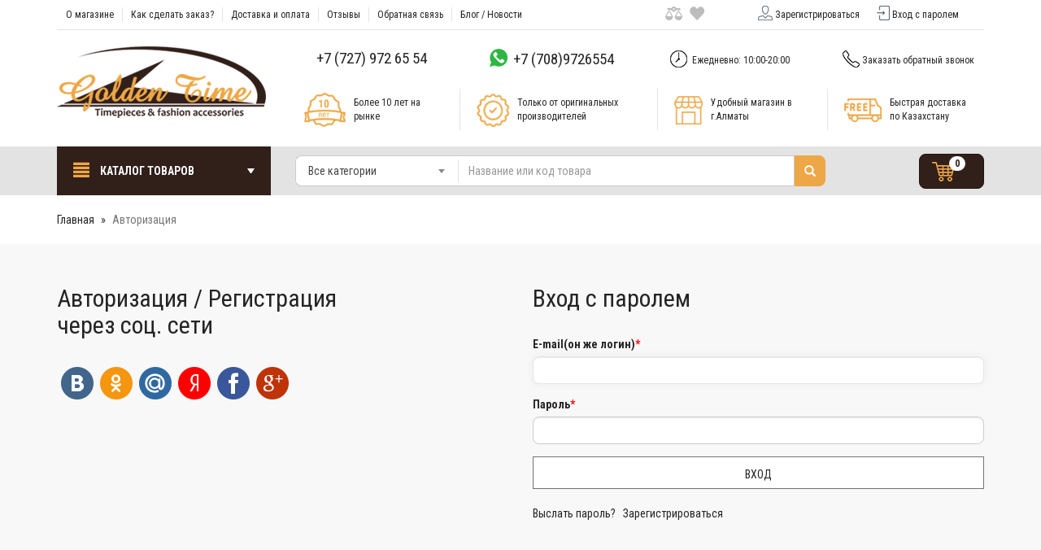

--- FILE ---
content_type: text/html; charset=UTF-8
request_url: https://www.goldentime.kz/index.php?ukey=auth
body_size: 10786
content:
<!DOCTYPE html>
<html lang="ru">
<head>
    <meta charset="utf-8">
    <meta http-equiv="X-UA-Compatible" content="IE=edge">
    <meta name="viewport" content="width=device-width, initial-scale=1">
    <link rel="shortcut icon" href="/favicon.ico" type="image/x-icon">

    <link href="https://fonts.googleapis.com/css?family=Roboto+Condensed:300,400,700|Roboto:300,400,700" rel="stylesheet">
    <link href="https://cdnjs.cloudflare.com/ajax/libs/select2/4.0.6-rc.0/css/select2.min.css" rel="stylesheet" />
    <link href="/published/publicdata/GOLDENTIWEBASYST/attachments/SC/themes/gtime/css/ma5slider.min.css" rel="stylesheet">
    <link href="/published/publicdata/GOLDENTIWEBASYST/attachments/SC/themes/gtime/css/lightslider.css" rel="stylesheet">
    <link href="/published/publicdata/GOLDENTIWEBASYST/attachments/SC/themes/gtime/css/styles.css" rel="stylesheet">

    <!--[if lt IE 9]>
    <script src="https://oss.maxcdn.com/html5shiv/3.7.3/html5shiv.min.js"></script>
    <script src="https://oss.maxcdn.com/respond/1.4.2/respond.min.js"></script>
    <![endif]-->

    <base href="https://www.goldentime.kz/">
        <script type="text/javascript">

        		var WAROOT_URL = 'https://www.goldentime.kz/';//ok
                </script>
    <script src="/published/SC/html/scripts/js/functions.js"></script>
    <!-- Head start -->
    <title>Вход с паролем ― Golden Time</title>
<meta name="description" content="GoldenTime.kz - первый казахстанский интернет-магазин часов и модных аксессуаров. В нашем интернет магазине вы найдете самые удивительные и необыкновенные часы, подарки, сувениры. ">
<meta name="keywords" content="брендовые наручные часы, наручные часы в Казахстане, наручные часы в Алматы, настенные часы в Казахстане, Настенные часы в Алматы, интернет-магазин часов , интернет магазин подарков, goldentime, подарок, купить, онлайн, часы, швейцарские, зажигалка, зажигалки, ножи victorinox, Victorinox, Zippo, Parker, Waterman, Romanson, Continental,бренд, Adriatica, ORIENT, CASIO, Q&amp;Q, CITIZEN, POLICE, SEIKO, RHYTHM, DANIEL WELLINGTON," >
<meta name="robots" content="noindex, nofollow" >


<meta name='yandex-verification' content='6d81318d6aaf961f' />
<meta name="google-site-verification" content="q9xGe29kLyZoj1nku3_guR_OYCpXfQoO3jmbC0d6gys" />
<META NAME="webmoney.attestation.label" CONTENT="webmoney attestation label#A53793FE-305C-4C16-836F-D01A043B8596">
<meta name="wot-verification" content="1b17832517f4022c27df"/>
<meta name="w1-verification" content="121249188542" />
<meta name="msvalidate.01" content="B5BF674EBE3A88517C4B8DBDDB617660" />
<link rel="stylesheet" href="/published/SC/html/scripts/waclub/phone_flags/css/intlTelInput.min.css">
<script charset="UTF-8" src="//web.webpushs.com/js/push/d1e26a5c9fb1586cc5d8527ff73ba3c5_1.js" async></script>



<!-- Yandex.Metrika counter -->
<script type="text/javascript">
    (function(m,e,t,r,i,k,a){
        m[i]=m[i]||function(){(m[i].a=m[i].a||[]).push(arguments)};
        m[i].l=1*new Date();
        for (var j = 0; j < document.scripts.length; j++) {if (document.scripts[j].src === r) { return; }}
        k=e.createElement(t),a=e.getElementsByTagName(t)[0],k.async=1,k.src=r,a.parentNode.insertBefore(k,a)
    })(window, document,'script','https://mc.yandex.ru/metrika/tag.js?id=105380301', 'ym');

    ym(105380301, 'init', {ssr:true, webvisor:true, clickmap:true, accurateTrackBounce:true, trackLinks:true});
</script>
<noscript><div><img src="https://mc.yandex.ru/watch/105380301" style="position:absolute; left:-9999px;" alt="" /></div></noscript>
<!-- /Yandex.Metrika counter -->

<!-- Google tag (gtag.js) -->
<script async src="https://www.googletagmanager.com/gtag/js?id=G-7VW79EL40P"></script>
<script>
  window.dataLayer = window.dataLayer || [];
  function gtag(){dataLayer.push(arguments);}
  gtag('js', new Date());

  gtag('config', 'G-7VW79EL40P');
</script>

<!-- Facebook Pixel Code -->
<script>
  !function(f,b,e,v,n,t,s)
  {if(f.fbq)return;n=f.fbq=function(){n.callMethod?
  n.callMethod.apply(n,arguments):n.queue.push(arguments)};
  if(!f._fbq)f._fbq=n;n.push=n;n.loaded=!0;n.version='2.0';
  n.queue=[];t=b.createElement(e);t.async=!0;
  t.src=v;s=b.getElementsByTagName(e)[0];
  s.parentNode.insertBefore(t,s)}(window, document,'script',
  'https://connect.facebook.net/en_US/fbevents.js');
  fbq('init', '3296524727047847');
  fbq('track', 'PageView');
  fbq('track', 'ViewContent');
</script>
<noscript><img height="1" width="1" style="display:none"
  src="https://www.facebook.com/tr?id=3296524727047847&ev=PageView&noscript=1"
/></noscript>
<!-- End Facebook Pixel Code -->

<!-- BEGIN JIVOSITE CODE  -->
<script type='text/javascript'>
(function(){ var widget_id = 'ULJPDWKflP';var d=document;var w=window;function l(){
var s = document.createElement('script'); s.type = 'text/javascript'; s.async = true; s.src = '//code.jivosite.com/script/geo-widget/'+widget_id; var ss = document.getElementsByTagName('script')[0]; ss.parentNode.insertBefore(s, ss);}if(d.readyState=='complete'){l();}else{if(w.attachEvent){w.attachEvent('onload',l);}else{w.addEventListener('load',l,false);}}})();</script>
<!--  END JIVOSITE CODE -->



<script async src="https://static.sppopups.com/assets/loader.js" data-chats-widget-id="516d4e0a-3679-497e-bd3f-192a28a724db"></script>
    <!-- Head end -->

    
    <script type="text/javascript">
        <!--
        
var defaultCurrency = {
	display_template: '{value} KZT ',
	decimal_places: '0',
	decimal_symbol: '.',
	thousands_delimiter: '&nbsp;',
	getView: function (price){return this.display_template.replace(/\{value\}/, number_format(price, this.decimal_places, this.decimal_symbol, this.thousands_delimiter));}
	};

        var ORIG_URL = 'https://www.goldentime.kz/';
        var ORIG_LANG_URL = '/index.php';
        window.currDispTemplate = defaultCurrency.display_template;
        var translate = {};
        translate.cnfrm_unsubscribe = 'Вы уверены, что хотите удалить вашу учетную запись в магазине?';
        translate.err_input_email = 'Введите правильный электронный адрес';
        translate.err_input_nickname = 'Пожалуйста, введите Ваш псевдоним';
        translate.err_input_message_subject = 'Пожалуйста, введите тему сообщения';
        translate.err_input_price = 'Цена должна быть положительным числом';
        function position_this_window(){
            var x = (screen.availWidth - 600) / 2;
            window.resizeTo(600, screen.availHeight - 100);
            window.moveTo(Math.floor(x),50);
        }
                //-->
    </script>
        <script type="text/javascript" src="/published/SC/html/scripts/js/functions.js"></script>
    <script type="text/javascript" src="/published/SC/html/scripts/js/behavior.js"></script>
    <script type="text/javascript" src="/published/SC/html/scripts/js/widget_checkout.js"></script>
    <script type="text/javascript" src="/published/SC/html/scripts/js/frame.js"></script>

    <script src="https://ajax.googleapis.com/ajax/libs/jquery/3.1.1/jquery.min.js"></script>
</head>

	<body >
<!--  BODY -->


<div class="cpt_shopping_cart_info"></div>

<div class="top-mobile-menu visible-xs visible-sm">
    <div class="container">

        <div class="tmm-item tmm-left">
            <div class="tmm-icon glyphicon glyphicon-align-justify"></div>
            <ul class="tmm-block">
                <li><a href="/">Главная</a></li>
                <li><a href="/index.php?ukey=auxpage_1">О магазине</a></li>
                <li><a href="/index.php?ukey=auxpage_2">Как сделать заказ?</a></li>
                <li><a href="/index.php?ukey=auxpage_dostavka-i-oplata">Доставка и оплата</a></li>
                <li><a href="/index.php?ukey=guestbook">Отзывы</a></li>
                <li><a href="/index.php?ukey=feedback">Обратная связь</a></li>
                <li><a href="/index.php?ukey=news">Блог / Новости</a></li>
                <li><a href="/index.php?ukey=auxpage_kak-nas-najti">Контакты</a></li>
            </ul>
        </div>

        <div class="tmm-rigth">

            <div class="tmm-item">
                <div class="tmm-icon glyphicon glyphicon-earphone"></div>
                <ul class="tmm-block">
                    <li class="tmm-phone"><a href="tel:+77272219002" class="whatsapp-link"> +7 (727) 221 90 02</a></li>
                    <li class="tmm-phone"><a href="tel:+77089726554" class="telegram-link"><span class="ico ico-whatsapp"></span>+7 (708) 972 65 54</a></li>
                </ul>
            </div>

            <div class="tmm-item ve-menu">
                <div class="tmm-icon glyphicon glyphicon-search"></div>
                <ul class="tmm-block">
                    <li class="tmm-search">
                        <form name="search" action="/index.php?ukey=search" method="get" class="form-search">
                            <input type="hidden" name="ukey" value="search">
                            <!--
                                                                                    <input type="hidden" name="ukey" value="search" >
                                                        -->
                            <div class="input-group">
                                <!--
                                value=""
                                -->
                                <input class="form-control" id="searchstring" type="text" name="searchstring" value='' placeholder="Найти товар...">
                                <div class="input-group-btn">
                                    <button type="submit" class="btn btn-success">
                                        <span class="glyphicon glyphicon-search"></span>
                                    </button>
                                </div>
                            </div>
                        </form>
                    </li>
                </ul>
            </div>
            <a href="/?ukey=auth" class="tmm-item"><span class="glyphicon glyphicon-user"></span></a>
            <a href="/?ukey=cart" class="tmm-item ico ico-cart-white"><span class="badge" class="shpcrtgc">0</span></a>
        </div>

    </div>
</div>
<header class="container">
    <div class="row hidden-xs hidden-sm">
        <div class="col-lg-17">
            <nav class="navbar navbar-light bg-faded">
                <a class="navbar-brand" href="/index.php?ukey=auxpage_1">О магазине</a>
                <a class="navbar-brand" href="/index.php?ukey=auxpage_2">Как сделать заказ?</a>
                <a class="navbar-brand" href="/index.php?ukey=auxpage_dostavka-i-oplata">Доставка и оплата</a>
                <a class="navbar-brand" href="/index.php?ukey=guestbook">Отзывы</a>
                <a class="navbar-brand" href="/index.php?ukey=feedback">Обратная связь</a>
                <a class="navbar-brand" href="/index.php?ukey=news">Блог / Новости</a>
                <!-- <a class="navbar-brand" href="/index.php?ukey=auxpage_kak-nas-najti">Контакты</a> -->
            </nav>
            <div class="control-link hidden-md">
                <a href="#" class="compare-link compare-div"><span class="ico ico-vesu"></span></a>
                <a href="#" class="vishlist-link vishlist-div"><span class="ico ico-hart"></span></a>
            </div>
        </div>
        <div class="col-lg-7 text-center">
                        <a href="/index.php?ukey=register" class="register-link"><span class="ico ico-user"></span>Зарегистрироваться</a>
            <a href="/index.php?ukey=auth" class="enter-link"><span class="ico ico-enter"></span>Вход с паролем</a>
                    </div>
        <div class="col-lg-24"><div class="top-row"></div></div>
    </div>
    <div class="row row-info">
        <div class="col-lg-6 col-xs-24 col-sm-24 col-md-6">
            <a href="/"><img src="/published/publicdata/GOLDENTIWEBASYST/attachments/SC/themes/gtime/images/logo.png" alt="GoldenTime.kz - первый казахстанский интернет магазин часов и модных аксессуаров. 2007-2025" id="logo"></a>
        </div>
        <div class="col-lg-18 hidden-xs col-sm-24 col-md-18">
            <div class="row row-info hidden-sm">
                <div class="col-lg-6 col-md-8 text-center padnull">                     <a href="tel:+77279726554" class="whatsapp-link"> +7 (727) 972 65 54</a>                 </div>                 <div class="col-lg-6 col-md-8 text-center padnull">                     <a href="tel:+77089726554" class="telegram-link"><span class="ico ico-whatsapp"></span> +7 (708)9726554</a>                 </div>                 <div class="col-lg-6 text-center hidden-md">                     <div id="schedule"><span class="ico ico-clock"></span> Ежедневно: 10:00-20:00</div>                 </div>
                <div class="col-lg-6 col-md-8 text-center padnull">
                    <a href="#feedback-dialog" data-toggle="modal" id="callback"><span class="ico ico-phone"></span>Заказать обратный звонок</a>
                </div>
            </div>
            <div class="flex-row">
                <div class="flex-ico"><span class="othico othico-adv-0"></span></div>
                <div class="flex-text w1">Более 10 лет на рынке</div>
                <div class="flex-del"></div>

                <div class="flex-ico"><span class="othico othico-adv-1"></span></div>
                <div class="flex-text w2">Только от оригинальных производителей</div>
                <div class="flex-del"></div>

                <div class="flex-ico hidden-md"><span class="othico othico-adv-2"></span></div>
                <div class="flex-text w3 hidden-md">Удобный магазин в г.Алматы</div>
                <div class="flex-del hidden-md"></div>

                <div class="flex-ico"><span class="othico othico-adv-3"></span></div>
                <div class="flex-text w4">Быстрая доставка по Казахстану</div>

            </div>
        </div>
    </div>
</header>

<div class="search-row">
    <div class="container">
        <div class="row">
            <div class="col-lg-6 col-sm-24 col-md-7">
                <ul id="main-menu" class="sm sm-gtime">
                    <li><a href="javascript:void(0)" id="main-menu-button"><span class="glyphicon glyphicon-align-justify"></span> Каталог товаров</span></a>
                        <ul><li><a href="?categoryID=1532"><span class="text">Подарки к Году Лошади 2026</span></a></li><li><a href="?categoryID=1487"><span class="text">Акции и Спецпредложения</span></a></li><li><a href="?categoryID=1361"><span class="text">Подарки</span></a><ul><li><a href="?categoryID=1177"><span class="text">Интерьерные подарки</span></a><ul><li><a href="?categoryID=1073"><span class="text">Cтатуэтки</span></a><ul><li><a href="?categoryID=1528"><span class="text">Клоуны</span></a></li><li><a href="?categoryID=1021"><span class="text">Авторские фигурки Guillermo Forchino</span></a></li><li><a href="?categoryID=983"><span class="text">Veronese Design</span></a><ul><li><a href="?categoryID=1384"><span class="text">Collection</span></a></li><li><a href="?categoryID=1084"><span class="text">Рыцари и Воины</span></a></li><li><a href="?categoryID=856"><span class="text">Оловянные солдатики</span></a></li><li><a href="?categoryID=1267"><span class="text">Artistic Nudes</span></a></li><li><a href="?categoryID=1265"><span class="text">Веселые скелеты</span></a></li></ul></li><li><a href="?categoryID=1385"><span class="text">Животные Arora Design</span></a></li><li><a href="?categoryID=1233"><span class="text">Фигурки по профессиям</span></a></li><li><a href="?categoryID=1482"><span class="text">Древние боги</span></a></li><li><a href="?categoryID=1313"><span class="text">Сувениры и Фен-шуй </span></a></li><li><a href="?categoryID=1483"><span class="text">Великие люди</span></a></li><li><a href="?categoryID=982"><span class="text">Гламурные кошечки</span></a></li><li><a href="?categoryID=859"><span class="text">Сувениры KZ</span></a></li></ul></li><li><a href="?categoryID=1178"><span class="text">Глобусы-Бары</span></a></li><li><a href="?categoryID=599"><span class="text">Офисный набор Deluxe</span></a></li><li><a href="?categoryID=1185"><span class="text">Винные наборы</span></a></li><li><a href="?categoryID=1370"><span class="text">Ретро телефоны</span></a></li><li><a href="?categoryID=1277"><span class="text">Мотивационные постеры/Ключницы</span></a><ul><li><a href="?categoryID=1278"><span class="text">Мотивационные постеры</span></a></li><li><a href="?categoryID=1312"><span class="text">Ключницы</span></a></li></ul></li><li><a href="?categoryID=1074"><span class="text">Настольные игры</span></a><ul><li><a href="?categoryID=768"><span class="text">Шахматы</span></a></li><li><a href="?categoryID=940"><span class="text">Нарды</span></a></li><li><a href="?categoryID=941"><span class="text">Наборы игр</span></a></li><li><a href="?categoryID=938"><span class="text">Домино</span></a></li><li><a href="?categoryID=942"><span class="text">Покер</span></a></li><li><a href="?categoryID=939"><span class="text">Карты игральные</span></a></li></ul></li><li><a href="?categoryID=1184"><span class="text">Шкатулки для драгоценностей</span></a></li><li><a href="?categoryID=1369"><span class="text">Шкатулки для часов</span></a><ul><li><a href="?categoryID=1372"><span class="text">Шкатулки для автоподзавода часов</span></a></li><li><a href="?categoryID=1371"><span class="text">Шкатулки для хранения часов</span></a></li></ul></li><li><a href="?categoryID=1042"><span class="text">Пепельницы и хумидоры</span></a></li></ul></li><li><a href="?categoryID=575"><span class="text">Подарок мужчине</span></a></li><li><a href="?categoryID=576"><span class="text">Подарок женщине</span></a></li><li><a href="?categoryID=624"><span class="text">Подарок ребенку</span></a></li><li><a href="?categoryID=578"><span class="text">Повод / Событие</span></a><ul><li><a href="?categoryID=841"><span class="text">День нефтянника</span></a></li><li><a href="?categoryID=1266"><span class="text">Свадьба</span></a></li><li><a href="?categoryID=898"><span class="text">День финансиста</span></a></li><li><a href="?categoryID=579"><span class="text">Новый год</span></a></li></ul></li><li><a href="?categoryID=1533"><span class="text">Подарки по знакам Зодиака</span></a><ul><li><a href="?categoryID=1534"><span class="text">Подарки "Львам"</span></a></li><li><a href="?categoryID=1535"><span class="text">Подарки "Скорпионам"</span></a></li></ul></li><li><a href="?categoryID=770"><span class="text">Подарки по профессиям и увлечениям</span></a><ul><li><a href="?categoryID=1490"><span class="text">Водителю</span></a></li><li><a href="?categoryID=771"><span class="text">Врачу</span></a></li><li><a href="?categoryID=814"><span class="text">Музыканту</span></a></li><li><a href="?categoryID=840"><span class="text">Нефтяннику</span></a></li><li><a href="?categoryID=1362"><span class="text">Охотнику</span></a></li><li><a href="?categoryID=854"><span class="text">Пилоту</span></a></li><li><a href="?categoryID=813"><span class="text">Повару</span></a></li><li><a href="?categoryID=1225"><span class="text">Подарки военному</span></a><ul><li><a href="?categoryID=1512"><span class="text">Подарки десантнику</span></a></li><li><a href="?categoryID=1513"><span class="text">Подарки пограничнику</span></a></li><li><a href="?categoryID=1514"><span class="text">Подарки танкисту</span></a></li></ul></li><li><a href="?categoryID=1529"><span class="text">Подарки игроку</span></a></li><li><a href="?categoryID=1367"><span class="text">Подарки моряку</span></a></li><li><a href="?categoryID=1488"><span class="text">Пожарному</span></a></li><li><a href="?categoryID=888"><span class="text">Полицейскому</span></a></li><li><a href="?categoryID=886"><span class="text">Рыбаку</span></a></li><li><a href="?categoryID=1489"><span class="text">Спасателю</span></a></li><li><a href="?categoryID=887"><span class="text">Спортсмену</span></a><ul><li><a href="?categoryID=1539"><span class="text">Подарки бегуну</span></a></li><li><a href="?categoryID=1540"><span class="text">Подарки бильярдисту</span></a></li><li><a href="?categoryID=1538"><span class="text">Подарки гольфисту</span></a></li><li><a href="?categoryID=1536"><span class="text">Подарки футболисту</span></a></li></ul></li><li><a href="?categoryID=1186"><span class="text">Стоматологу</span></a></li><li><a href="?categoryID=889"><span class="text">Строителю</span></a></li><li><a href="?categoryID=1491"><span class="text">Туристу</span></a></li><li><a href="?categoryID=1083"><span class="text">Учителю</span></a></li><li><a href="?categoryID=773"><span class="text">Финансисту</span></a></li><li><a href="?categoryID=774"><span class="text">Юристу</span></a></li></ul></li><li><a href="?categoryID=783"><span class="text">Подарочный сертификат</span></a></li></ul></li><li><a href="?categoryID=1339"><span class="text">Наручные часы</span></a><ul><li><a href="?categoryID=1399"><span class="text">Бренды</span></a><ul><li><a href="?categoryID=866"><span class="text">Adriatica</span></a><ul><li><a href="?categoryID=953"><span class="text">Мужские часы Adriatica</span></a></li><li><a href="?categoryID=954"><span class="text">Женские часы Adriatica</span></a></li></ul></li><li><a href="?categoryID=1303"><span class="text">Anne Klein</span></a><ul><li><a href="?categoryID=1304"><span class="text">Женские часы</span></a></li></ul></li><li><a href="?categoryID=865"><span class="text">Boccia Titanium</span></a><ul><li><a href="?categoryID=933"><span class="text">Мужские часы Boccia Titanium</span></a></li><li><a href="?categoryID=934"><span class="text">Женские часы Boccia Titanium</span></a></li></ul></li><li><a href="?categoryID=1493"><span class="text">Candino</span></a><ul><li><a href="?categoryID=1495"><span class="text">Женские</span></a></li><li><a href="?categoryID=1494"><span class="text">Мужские </span></a></li></ul></li><li><a href="?categoryID=566"><span class="text">Casio</span></a><ul><li><a href="?categoryID=833"><span class="text">Casio EDIFICE</span></a></li><li><a href="?categoryID=832"><span class="text">Casio G-SHOCK</span></a></li><li><a href="?categoryID=606"><span class="text">Casio PROTREK</span></a></li><li><a href="?categoryID=836"><span class="text">Casio BABY-G</span></a></li><li><a href="?categoryID=975"><span class="text">Casio Collection</span></a><ul><li><a href="?categoryID=1209"><span class="text">Женские</span></a></li><li><a href="?categoryID=1208"><span class="text">Мужские</span></a></li></ul></li><li><a href="?categoryID=857"><span class="text">Casio Sport</span></a></li><li><a href="?categoryID=1401"><span class="text">Casio SHEEN</span></a></li><li><a href="?categoryID=1249"><span class="text">Casio Vintage</span></a></li></ul></li><li><a href="?categoryID=912"><span class="text">Claude Bernard</span></a><ul><li><a href="?categoryID=1330"><span class="text">Мужские часы</span></a></li><li><a href="?categoryID=974"><span class="text">Женские часы </span></a></li></ul></li><li><a href="?categoryID=1218"><span class="text">Daniel Klein</span></a><ul><li><a href="?categoryID=1219"><span class="text">Мужские часы</span></a></li><li><a href="?categoryID=1302"><span class="text">Женские часы</span></a></li></ul></li><li><a href="?categoryID=1521"><span class="text">Festina</span></a><ul><li><a href="?categoryID=1523"><span class="text">Женские часы Festina</span></a></li><li><a href="?categoryID=1522"><span class="text">Мужские часы Festina</span></a></li></ul></li><li><a href="?categoryID=1242"><span class="text">Fossil</span></a><ul><li><a href="?categoryID=1261"><span class="text">Мужские часы</span></a></li><li><a href="?categoryID=1262"><span class="text">Женские часы</span></a></li></ul></li><li><a href="?categoryID=987"><span class="text">Jacques Lemans</span></a><ul><li><a href="?categoryID=994"><span class="text">Мужские часы Jacques Lemans</span></a><ul><li><a href="?categoryID=1524"><span class="text">Часы Jacques Lemans UEFA Europe League</span></a></li></ul></li><li><a href="?categoryID=995"><span class="text">Женские часы Jacques Lemans</span></a></li></ul></li><li><a href="?categoryID=996"><span class="text">Lorus</span></a><ul><li><a href="?categoryID=997"><span class="text">Мужские часы</span></a></li><li><a href="?categoryID=998"><span class="text">Женские часы</span></a></li><li><a href="?categoryID=1324"><span class="text">Детские</span></a></li></ul></li><li><a href="?categoryID=1484"><span class="text">Mercury</span></a><ul><li><a href="?categoryID=1486"><span class="text">Женские часы Mercury</span></a></li><li><a href="?categoryID=1485"><span class="text">Мужские часы Mercury</span></a></li></ul></li><li><a href="?categoryID=564"><span class="text">Orient </span></a><ul><li><a href="?categoryID=766"><span class="text">Мужские часы</span></a></li><li><a href="?categoryID=767"><span class="text">Женские часы</span></a></li></ul></li><li><a href="?categoryID=1211"><span class="text">Pierre Ricaud</span></a><ul><li><a href="?categoryID=1212"><span class="text">Мужские часы</span></a></li><li><a href="?categoryID=1213"><span class="text">Женские часы</span></a></li></ul></li><li><a href="?categoryID=745"><span class="text">Q&Q</span></a><ul><li><a href="?categoryID=1199"><span class="text">Мужские</span></a></li><li><a href="?categoryID=1200"><span class="text">Женские</span></a></li><li><a href="?categoryID=1081"><span class="text">Детские</span></a></li></ul></li><li><a href="?categoryID=584"><span class="text">Romanson</span></a><ul><li><a href="?categoryID=588"><span class="text">Мужские часы</span></a></li><li><a href="?categoryID=586"><span class="text">Женские часы</span></a></li></ul></li><li><a href="?categoryID=1402"><span class="text">Royal London</span></a><ul><li><a href="?categoryID=1404"><span class="text">Женские часы Royal London</span></a></li><li><a href="?categoryID=1403"><span class="text">Мужские часы Royal London</span></a></li></ul></li><li><a href="?categoryID=1517"><span class="text">Slazenger</span></a><ul><li><a href="?categoryID=1518"><span class="text">Женские часы Slazenger</span></a></li><li><a href="?categoryID=1519"><span class="text">Мужские часы Slazenger</span></a></li></ul></li><li><a href="?categoryID=1270"><span class="text">Восток</span></a><ul><li><a href="?categoryID=1271"><span class="text">Восток Partner</span></a></li><li><a href="?categoryID=1272"><span class="text">Восток Классика</span></a></li><li><a href="?categoryID=970"><span class="text">Часы Восток Амфибия</span></a></li><li><a href="?categoryID=1511"><span class="text">Часы Командирские Автомат</span></a></li><li><a href="?categoryID=740"><span class="text">Часы Командирские Механические</span></a></li></ul></li></ul></li><li><a href="?categoryID=708"><span class="text">Часы мужские</span></a><ul><li><a href="?categoryID=1520"><span class="text">Скелетоны</span></a></li><li><a href="?categoryID=1224"><span class="text">Часы военные</span></a></li><li><a href="?categoryID=714"><span class="text">Механические</span></a></li><li><a href="?categoryID=716"><span class="text">Хронографы</span></a></li><li><a href="?categoryID=717"><span class="text">Электронные</span></a></li><li><a href="?categoryID=715"><span class="text">Кварцевые</span></a></li><li><a href="?categoryID=908"><span class="text">Охотничьи</span></a></li><li><a href="?categoryID=907"><span class="text">Рыбацкие</span></a></li><li><a href="?categoryID=718"><span class="text">Спортивные</span></a></li><li><a href="?categoryID=861"><span class="text">Карманные</span></a></li><li><a href="?categoryID=1340"><span class="text">Часы для дайвинга</span></a></li></ul></li><li><a href="?categoryID=709"><span class="text">Часы женские</span></a><ul><li><a href="?categoryID=1300"><span class="text">Керамические</span></a></li><li><a href="?categoryID=1541"><span class="text">На ремешке</span></a></li><li><a href="?categoryID=1321"><span class="text">С бриллиантами</span></a></li><li><a href="?categoryID=1322"><span class="text">Спортивные</span></a></li><li><a href="?categoryID=1320"><span class="text">Титановые</span></a></li><li><a href="?categoryID=1527"><span class="text">Хронографы </span></a></li><li><a href="?categoryID=1341"><span class="text">Механические</span></a></li></ul></li><li><a href="?categoryID=1188"><span class="text">Часы детские, подростковые</span></a><ul><li><a href="?categoryID=1189"><span class="text">Для мальчиков</span></a></li><li><a href="?categoryID=1190"><span class="text">Для девочек</span></a></li></ul></li><li><a href="?categoryID=890"><span class="text">Часы парные</span></a></li><li><a href="?categoryID=1288"><span class="text">Часы карманные</span></a><ul><li><a href="?categoryID=867"><span class="text">Royal London</span></a></li></ul></li></ul></li><li><a href="?categoryID=1368"><span class="text">Интерьерные часы</span></a><ul><li><a href="?categoryID=1246"><span class="text">Бренды</span></a><ul><li><a href="?categoryID=1365"><span class="text">B&S Korea</span></a></li><li><a href="?categoryID=1273"><span class="text">CASIO</span></a></li><li><a href="?categoryID=809"><span class="text">CITIZEN</span></a></li><li><a href="?categoryID=1498"><span class="text">H&H</span></a></li><li><a href="?categoryID=1497"><span class="text">Hermle</span></a></li><li><a href="?categoryID=1525"><span class="text">JhS</span></a></li><li><a href="?categoryID=1274"><span class="text">OPRAT</span></a></li><li><a href="?categoryID=1378"><span class="text">RHYTHM</span></a></li><li><a href="?categoryID=1194"><span class="text">TROYKA</span></a><ul><li><a href="?categoryID=1223"><span class="text">Troyka Qazaqstan</span></a></li></ul></li></ul></li><li><a href="?categoryID=592"><span class="text">Настенные часы</span></a><ul><li><a href="?categoryID=807"><span class="text">Часы для офиса</span></a></li><li><a href="?categoryID=1275"><span class="text">Часы с оригинальным дизайном</span></a></li><li><a href="?categoryID=1022"><span class="text">Электронные часы</span></a></li><li><a href="?categoryID=607"><span class="text">Часы с кукушкой</span></a></li><li><a href="?categoryID=805"><span class="text">Часы с маятником</span></a></li></ul></li><li><a href="?categoryID=593"><span class="text">Настольные часы</span></a></li><li><a href="?categoryID=693"><span class="text">Будильники</span></a></li></ul></li><li><a href="?categoryID=1363"><span class="text">Аксессуары для часов</span></a><ul><li><a href="?categoryID=792"><span class="text">Батарейки</span></a></li><li><a href="?categoryID=1056"><span class="text">Браслеты</span></a><ul><li><a href="?categoryID=1216"><span class="text">Браслеты для часов черные</span></a></li><li><a href="?categoryID=1063"><span class="text">ZRC Металлические браслеты</span></a></li></ul></li><li><a href="?categoryID=793"><span class="text">Ремешки</span></a><ul><li><a href="?categoryID=1064"><span class="text">ZRC Кожаные ремешки</span></a></li><li><a href="?categoryID=1215"><span class="text">Ремешки для часов Boccia Titanium</span></a></li><li><a href="?categoryID=1057"><span class="text">Ремешки для часов Casio</span></a></li><li><a href="?categoryID=1221"><span class="text">Ремешки для часов Jacques Lemans</span></a></li><li><a href="?categoryID=1214"><span class="text">Ремешки для часов Orient</span></a></li><li><a href="?categoryID=1065"><span class="text">Ремешки для часов Romanson</span></a></li><li><a href="?categoryID=1269"><span class="text">Ремешки для часов Tissot</span></a></li><li><a href="?categoryID=880"><span class="text">Каучуковые ремешки для часов</span></a></li></ul></li><li><a href="?categoryID=794"><span class="text">Футляры</span></a></li><li><a href="?categoryID=1492"><span class="text">Клипсы</span></a></li><li><a href="?categoryID=1530"><span class="text">Шкатулки для хранения часов</span></a></li><li><a href="?categoryID=1531"><span class="text">Шкатулки для автоподзавода часов</span></a></li></ul></li><li><a href="?categoryID=1336"><span class="text">Брендовые ручки</span></a><ul><li><a href="?categoryID=1139"><span class="text">Ручки Waterman</span></a><ul><li><a href="?categoryID=1144"><span class="text">Перьевые ручки</span></a></li><li><a href="?categoryID=1145"><span class="text">Ручки-роллеры</span></a></li><li><a href="?categoryID=1146"><span class="text">Шариковые ручки</span></a></li><li><a href="?categoryID=1147"><span class="text">Стержни и чернила Waterman</span></a></li></ul></li><li><a href="?categoryID=1138"><span class="text">Ручки Parker</span></a><ul><li><a href="?categoryID=1231"><span class="text">Подарочные наборы Parker</span></a></li><li><a href="?categoryID=1068"><span class="text">Шариковые ручки</span></a></li><li><a href="?categoryID=1066"><span class="text">Перьевые ручки</span></a></li><li><a href="?categoryID=1067"><span class="text">Ручки-роллеры</span></a></li><li><a href="?categoryID=1170"><span class="text">5th Ingenuity</span></a></li><li><a href="?categoryID=1150"><span class="text">Карандаши механические</span></a></li><li><a href="?categoryID=1149"><span class="text">Стержни и чернила Parker</span></a></li></ul></li><li><a href="?categoryID=1515"><span class="text">Ручки LAMY</span></a><ul><li><a href="?categoryID=1516"><span class="text">Стержни и чернила LAMY</span></a></li></ul></li></ul></li><li><a href="?categoryID=1334"><span class="text">Ножи Victorinox</span></a><ul><li><a href="?categoryID=1097"><span class="text">Карманные Ножи Victorinox</span></a><ul><li><a href="?categoryID=1136"><span class="text">Victorinox Hunter Pro</span></a></li><li><a href="?categoryID=1126"><span class="text">Victorinox Ranger (130 мм) </span></a></li><li><a href="?categoryID=1127"><span class="text">Армейские ножи Victorinox (111 мм)</span></a></li><li><a href="?categoryID=1130"><span class="text">Армейские ножи Victorinox (91 мм)</span></a></li><li><a href="?categoryID=1132"><span class="text">Ножи Evolution Victorinox (85 мм.)</span></a></li><li><a href="?categoryID=1129"><span class="text">Армейские ножи Victorinox (84 мм)</span></a></li><li><a href="?categoryID=1333"><span class="text">Армейские ножи Victorinox (74 мм)</span></a></li><li><a href="?categoryID=1332"><span class="text">Армейские ножи Victorinox (65 мм) </span></a></li><li><a href="?categoryID=1331"><span class="text">Армейские ножи Victorinox (58 мм)</span></a></li><li><a href="?categoryID=1103"><span class="text">Ножи Victorinox Alox</span></a></li><li><a href="?categoryID=1133"><span class="text">Ножи Victorinox EcoLine</span></a></li></ul></li><li><a href="?categoryID=1115"><span class="text">SwissCards</span></a></li><li><a href="?categoryID=1134"><span class="text">Наборы Victorinox</span></a></li><li><a href="?categoryID=1106"><span class="text">Аксессуары Victorinox</span></a><ul><li><a href="?categoryID=1125"><span class="text">Ножницы и кусачки Victorinox</span></a></li><li><a href="?categoryID=1122"><span class="text">Точилки Victorinox</span></a></li><li><a href="?categoryID=1123"><span class="text">Цепочки и карабины Victorinox</span></a></li><li><a href="?categoryID=1118"><span class="text">Чехлы для ножей Victorinox</span></a><ul><li><a href="?categoryID=1329"><span class="text">Для ножей 130 мм</span></a></li><li><a href="?categoryID=1121"><span class="text">Для ножей 111 мм</span></a></li><li><a href="?categoryID=1119"><span class="text">Для ножей 91 мм.</span></a></li><li><a href="?categoryID=1120"><span class="text">Для ножей 58 мм.</span></a></li></ul></li></ul></li><li><a href="?categoryID=1107"><span class="text">Кухонные ножи Victorinox</span></a></li><li><a href="?categoryID=1335"><span class="text">Victorinox Golf Tool</span></a></li></ul></li><li><a href="?categoryID=1315"><span class="text">Зажигалки Zippo</span></a><ul><li><a href="?categoryID=1316"><span class="text">Zippo зажигалки</span></a><ul><li><a href="?categoryID=1509"><span class="text">Armor® (усиленные)</span></a></li><li><a href="?categoryID=1506"><span class="text">Playboy</span></a></li><li><a href="?categoryID=1507"><span class="text">Whiskey Design</span></a></li><li><a href="?categoryID=1500"><span class="text">Азартные игры</span></a></li><li><a href="?categoryID=1504"><span class="text">Романтические</span></a></li><li><a href="?categoryID=1505"><span class="text">С животными</span></a></li><li><a href="?categoryID=1502"><span class="text">С орнаментом</span></a></li><li><a href="?categoryID=1503"><span class="text">Символы удачи</span></a></li><li><a href="?categoryID=1508"><span class="text">Фэнтези</span></a></li><li><a href="?categoryID=1501"><span class="text">Цветные</span></a></li><li><a href="?categoryID=1499"><span class="text">Черепа и скелеты</span></a></li><li><a href="?categoryID=1033"><span class="text">Zippo Classic (широкие)</span></a></li><li><a href="?categoryID=1227"><span class="text">Zippo Slim (узкие)</span></a></li><li><a href="?categoryID=1510"><span class="text">Zippo под гравировку</span></a></li></ul></li><li><a href="?categoryID=1526"><span class="text">Аксессуары Zippo</span></a></li><li><a href="?categoryID=1319"><span class="text">Газовые походные зажигалки</span></a></li><li><a href="?categoryID=1318"><span class="text">Каталитические бензиновые грелки</span></a></li><li><a href="?categoryID=1317"><span class="text">Комплектующие для Zippo</span></a></li></ul></li></ul>
                    </li>
                </ul>
            </div>
            <div class="col-lg-14 hidden-xs hidden-sm col-md-14">
                <form action="/index.php?ukey=search" method="get" id="search-form">
    <input type="hidden" name="ukey" value="search">
    <div class="input-group">
        <div class="input-group-addon search-in-category">
            
            <select name="search_in_category" id="searchInCategory">
                <option value="">Все категории</option>
                                <option value="1315">Зажигалки Zippo</option>
                                <option value="1339">Наручные часы</option>
                                <option value="1336">Брендовые ручки</option>
                                <option value="1363">Аксессуары для часов</option>
                                <option value="1532">Подарки к Году Лошади 2026</option>
                                <option value="1334">Ножи Victorinox</option>
                                <option value="1368">Интерьерные часы</option>
                                <option value="1361">Подарки</option>
                                <option value="1487">Акции и Спецпредложения</option>
                            </select>
        </div>
        <input id="searchstring" type="text"  name="searchstring" value='' class="form-control" placeholder="Название или код товара">
        <span id="search-button" class="input-group-addon glyphicon glyphicon-search"></span>
    </div>
</form>            </div>
            <div class="col-lg-4 hidden-xs hidden-sm col-md-3">

                <div class="btn-group pull-right" id="cart-info">
                    <button type="button" class="btn btn-info dropdown-toggle">
                        <span class="ico ico-cart-orange"><span class="badge" class="shpcrtgc">0</span></span>
                                            </button>
                                    </div>
            </div>
        </div>
    </div>
</div>


<div class="breadcrumb-wrapper">
    <div class="container">
        <ol class="breadcrumb">
            <li><a href="/">Главная</a></li>
                                                <li class="active">Авторизация</li>
                                    </ol>
    </div>
</div>
<div class="page-wrapper">
    <div class="container">


<div class="cpt_maincontent"><div class="row">
    <div class="col-lg-12 col-md-12 col-sm-12">
        <link rel="stylesheet" href="/published/SC/html/scripts/waclub/social_auth/css/frontend.css">
<h1>Авторизация / Регистрация <br>через соц. сети</h1>
<p></p>
<div id="soc-wrap">
    <a href="http://oauth.vk.com/authorize?client_id=5916938&scope=notify&redirect_uri=http://goldentime.kz/?provider=vk&response_type=code" class="ico-vk"></a>
    <a href="http://www.odnoklassniki.ru/oauth/authorize?client_id=1250172416&response_type=code&redirect_uri=http://goldentime.kz/?provider=odnoklassniki" class="ico-ok"></a>
    <a href="https://connect.mail.ru/oauth/authorize?client_id=752680&response_type=code&redirect_uri=http://goldentime.kz/?provider=mailru" class="ico-mr"></a>
    <a href="https://oauth.yandex.ru/authorize?response_type=code&client_id=979b36a6fcbe4f73b11153e3ff44ccc0&display=popup" class="ico-ya"></a>
    <a href="https://www.facebook.com/dialog/oauth?client_id=258350847944098&scope=email&response_type=code&redirect_uri=https://goldentime.kz/index.php?provider=facebook" class="ico-fb"></a>
    <a href="https://accounts.google.com/o/oauth2/auth?redirect_uri=http://goldentime.kz/?provider=google&response_type=code&client_id=291300658477-u182lvnrcnb1pe3fijcsfhhno2lmoiaa.apps.googleusercontent.com&scope=https://www.googleapis.com/auth/userinfo.email https://www.googleapis.com/auth/userinfo.profile" class="ico-gp"></a>
</div>    </div>
    <div class="col-lg-12 col-md-12 col-sm-12">
        <h1>Вход с паролем</h1>

        

        <form action="/index.php?ukey=auth&amp;did=183" method="post">
            <p><input name="enter" value="1" type="hidden" >

            <div class="form-group">
                <label for="ln_user_login" class="red-star">Е-mail(он же логин)</label>
                <input id="ln_user_login" name="user_login" value="" type="text" class="form-control required">
            </div>

            <div class="form-group">
                <label for="ln_user_pass" class="red-star">Пароль</label>
                <input id="ln_user_pass" name="user_pw" value="" type="password" class="form-control required">
            </div>

            <button type="submit" class="gt-button" data-loading-text="������������...">Вход</button>

        </form>

        <br>
        <p>
            <a rel="nofollow" href="/index.php?ukey=remind_password">Выслать пароль?</a>
            &nbsp;
            <a rel="nofollow" href="/index.php?ukey=register">Зарегистрироваться</a>
        </p>

        <script type="text/javascript">
            getLayer('ln_user_login').focus();
        </script>
    </div>
</div></div>


    </div>
</div>

<div class="page-footer"></div>
<footer>
    <div class="container">
        <div class="row">
        <div class="col-lg-4 col-xs-12 col-sm-8">
    <div class="list-title">О КОМПАНИИ</div>
    <ul class="list-unstyled">
        <li><a href="/index.php?ukey=auxpage_1">О магазине</a></li>
        <li><a href="/index.php?ukey=auxpage_nashe-portfolio">Наше портфолио</a></li>
        <li><a href="/index.php?ukey=auxpage_nashi-klienty">Наши клиенты</a></li>
        <li><a href="/index.php?ukey=auxpage_nashi-partnery">Наши партнеры</a></li>
        <li><a href="/index.php?ukey=auxpage_pressa-o-nas">СМИ о нас</a></li>
        <li><a href="/index.php?ukey=guestbook">Отзывы клиентов</a></li>
    </ul>
</div>
<div class="col-lg-4 col-xs-12 col-sm-8">
    <div class="list-title">ПОМОЩЬ</div>
    <ul class="list-unstyled">
        <li><a href="/index.php?ukey=auxpage_dostavka-i-oplata">Доставка и оплата</a></li>
        <li><a href="/index.php?ukey=auxpage_vozvrat-tovara">Обмен и возврат</a></li>
        <li><a href="/index.php?ukey=auxpage_otslezhivanie-pochtovogo-otpravlenija">Отслеживание доставки</a></li>
        <li><a href="/index.php?ukey=auxpage_instrukcii-k-chasam-casio">Инструкции к часам Casio</a></li>
    </ul>
</div>
<div class="col-lg-4 col-xs-12 col-sm-8">
    <div class="list-title">КЛИЕНТАМ</div>
    <ul class="list-unstyled">
        <li><a href="/index.php?ukey=auxpage_markirovka-chasov">Маркировка часов</a></li>
        <li><a href="/index.php?ukey=auxpage_pokrytie-korpusa-chasov">Виды покрытия часов</a></li>
        <li><a href="/index.php?ukey=auxpage_vodonepronicaemost-chasov">Водонепроницаемость</a></li>
        <li><a href="/index.php?ukey=auxpage_kakoe-steklo-ustanovleno-v-chasah">Какое стекло в часах?</a></li>
    </ul>
</div>
<div class="col-lg-4 col-xs-12 col-sm-12">
    <div class="list-title">МОЙ КАБИЕНТ</div>
    <ul class="list-unstyled">
        <li><a href="/index.php?ukey=auth">Личный кабинет</a></li>
        <li><a href="/index.php?ukey=cart">Корзина</a></li>
        <li><a href="/index.php?ukey=auth">История заказов</a></li>
        <li><a href="/index.php?ukey=order_status">Посмотреть статус заказа</a></li>
        <li><a href="/index.php?ukey=remind_password">Напомнить пароль</a></li>
    </ul>
</div>
<div class="col-lg-8 col-xs-24 col-sm-12">
    <div class="list-title">КОНТАКТЫ</div>
    <ul class="list-unstyled">
        <li>г. Алматы, пр. Абая, дом 141, уг. ул. Гагарина</li>
        <li>ТД "Арена", 1 этаж, бутик № 42. т.+7(727) 972-65-54</li>
        <li>Мы рады встретить Вас в нашем салоне</li>
        <li>Ежедневно с 10-00 до 20-00, в воскресенье до 19-00.</li>
        <li>
            <a href="https://www.facebook.com/Goldentime.kz" class="soc soc-fb" target="_blank"></a>
            <a href="https://www.instagram.com/goldentime.kz/" class="soc-instagram" target="_blank"></a>
            <a href="https://twitter.com/goldentime_kz" class="soc soc-tw" target="_blank"></a>
            <a href="https://vk.com/club24842823" class="soc soc-vk" target="_blank"></a> 
            <a href="https://www.youtube.com/@GoldenTimeKazakhstan" class="soc soc-youtube" target="_blank"></a>
            <a href="https://www.tiktok.com/@goldentime.kz" class="soc soc-tiktok" target="_blank"></a>
             <a href="https://t.me/GoldenTime_Qazaqstan" class="soc soc-telegram" target="_blank"></a>
        </li>
    </ul>
</div>
        </div>
    </div>
</footer>

<div class="copyright-wrapper">
    <div class="container">
        <div class="row copyright-info">
            <div class="col-lg-10 col-sm-24 col-md-12">© GoldenTime.kz - казахстанский интернет магазин часов и аксессуаров. 2007-2026</div>
            <div class="col-lg-14 col-xs-24 col-md-12 text-right">
                <div class="payments"></div>
                <!--a href="https://webasyst.club"><img src="images/webasyst-club-logo.png"></a>
                <a href="http://fred.com.ua"><img src="images/fred-logo.png"></a-->
            </div>
        </div>
    </div>
</div>

<script src='https://www.google.com/recaptcha/api.js'></script>

<div id="feedback-dialog" class="modal fade" tabindex="-1" role="dialog" aria-labelledby="myFeedbackForm" aria-hidden="true">
    <div class="modal-dialog modal-sm">
        <div class="modal-content">
            <div class="modal-header">
                <button type="button" class="close" data-dismiss="modal" aria-hidden="true">&times;</button>
                <h3 class="modal-title">Заказ обратного звонка</h3>
            </div>
            <div class="modal-body">
                <form action="/?_=callback" class="form-ajax">
                    <div class="form-group">
                        <label for="feedback-name" class="red-star">Имя</label>
                        <input type="text" name="name" value="" class="form-control required" id="feedback-name">
                    </div>
                    <div class="form-group">
                        <label for="feedback-phone" class="red-star">Телефон</label>
                        <input type="text" name="phone" value="" class="form-control phone-input required" id="feedback-phone">
                    </div>
                    <div class="form-group">
                        <div class="g-recaptcha" data-sitekey="6Ld6tFIUAAAAAJHZLJsEcFIN1D_b8DDSUTY-5YdX"></div>
                        <div class="you-robot"></div>
                    </div>
                    <button type="submit" class="gt-button" data-loading-text="Отправляется...">Отправить</button>
                </form>
                <div class="form-ajax-result"></div>
            </div>
        </div>
    </div>
</div><div id="order1click-dialog" class="modal fade" tabindex="-1" role="dialog" aria-labelledby="myOrder1clickForm" aria-hidden="true">
    <div class="modal-dialog modal-sm">
        <div class="modal-content">
            <div class="modal-header">
                <button type="button" class="close" data-dismiss="modal" aria-hidden="true">&times;</button>
                <h3 class="modal-title text-center">Заказ в один клик<br>(для Алматы)</h3>
            </div>
            <div class="modal-body">
                <form action="/?_=order1click" class="form-ajax">
                    <input type="hidden" name="productID">
                    <div class="form-group">
                        <label for="order1click-name" class="red-star">Имя</label>
                        <input type="text" name="name" value="" class="form-control required" id="order1click-name">
                    </div>
                    <div class="form-group">
                        <label for="order1click-phone" class="red-star">Телефон</label>
                        <input type="text" name="phone" value="" class="form-control phone-input required" id="order1click-phone">
                    </div>
                    <div class="form-group">
                        <label for="order1click-email">E-mail</label>
                        <input type="text" name="email" value="" class="form-control" id="order1click-email">
                    </div>
                    <div class="form-group">
                        <div class="g-recaptcha" data-sitekey="6Ld6tFIUAAAAAJHZLJsEcFIN1D_b8DDSUTY-5YdX"></div>
                        <div class="you-robot"></div>
                    </div>
                    <button type="submit" class="gt-button" data-loading-text="Отправляется...">Отправить</button>
                </form>
                <div class="form-ajax-result"></div>
            </div>
        </div>
    </div>
</div><div id="predzakaz-dialog" class="modal fade" tabindex="-1" role="dialog" aria-labelledby="myPredZakazForm" aria-hidden="true">
    <div class="modal-dialog modal-sm">
        <div class="modal-content">
            <div class="modal-header">
                <button type="button" class="close" data-dismiss="modal" aria-hidden="true">&times;</button>
                <h3 class="modal-title">  Сообщите мне о поступлении товара</h3>
            </div>
            <div class="modal-body">
                <form action="/?_=predzakaz" class="form-ajax">
                    <input type="hidden" name="productID">
                    <input type="hidden" name="query" value="data-value">
                    <div class="form-group">
                        <label for="order1click-name" class="red-star">Имя</label>
                        <input type="text" name="name" value="" class="form-control required" id="predzakaz-name">
                    </div>
                    <div class="form-group">
                        <label for="order1click-phone" class="red-star">Телефон</label>
                        <input type="text" name="phone" value="" class="form-control phone-input required" id="predzakaz-phone">
                    </div>
                    <div class="form-group">
                        <label for="order1click-email">E-mail</label>
                        <input type="text" name="email" value="" class="form-control" id="predzakaz-email">
                    </div>
                    <div class="form-group">
                        <div class="g-recaptcha" data-sitekey="6Ld6tFIUAAAAAJHZLJsEcFIN1D_b8DDSUTY-5YdX"></div>
                        <div class="you-robot"></div>
                    </div>
                    <button type="submit" class="gt-button" data-loading-text="Отправляется...">Отправить</button>
                </form>
                <div class="form-ajax-result"></div>
            </div>
        </div>
    </div>
</div>

<script src="/published/publicdata/GOLDENTIWEBASYST/attachments/SC/themes/gtime/js/bootstrap.min.js"></script>
<script src="/published/publicdata/GOLDENTIWEBASYST/attachments/SC/themes/gtime/js/jquery.smartmenus.min.js"></script>
<script src="/published/publicdata/GOLDENTIWEBASYST/attachments/SC/themes/gtime/js/jquery.smartmenus.bootstrap.min.js"></script>
<script src="https://cdnjs.cloudflare.com/ajax/libs/select2/4.0.6-rc.0/js/select2.min.js"></script>
<script src="/published/publicdata/GOLDENTIWEBASYST/attachments/SC/themes/gtime/js/jquery-ui.min.js"></script>
<script src="/published/publicdata/GOLDENTIWEBASYST/attachments/SC/themes/gtime/js/ma5slider.min.js"></script>
<script src="/published/publicdata/GOLDENTIWEBASYST/attachments/SC/themes/gtime/js/lightslider.js"></script>
<script src="/published/publicdata/GOLDENTIWEBASYST/attachments/SC/themes/gtime/js/tmmenu.js"></script>
<script src="/published/publicdata/GOLDENTIWEBASYST/attachments/SC/themes/gtime/js/jquery.maskedinput.min.js"></script>
<script src="/published/SC/html/scripts/waclub/phone_flags/js/intlTelInput.min.js"></script>



<link href="/published/publicdata/GOLDENTIWEBASYST/attachments/SC/themes/gtime/css/bootstrap-slider.min.css" rel="stylesheet">
<script type="text/javascript" src="/published/publicdata/GOLDENTIWEBASYST/attachments/SC/themes/gtime/js/bootstrap-slider.min.js"></script>

<script src="/published/publicdata/GOLDENTIWEBASYST/attachments/SC/themes/gtime/js/gtime.init.js"></script>




<script>
(function (d, s, id) {
    var js, kjs;
    if (d.getElementById(id)) return;
    js = d.createElement(s);
    js.id = id;
    js.src = 'https://kaspi.kz/kaspibutton/widget/ks-wi_ext.js';
    kjs = document.getElementsByTagName(s)[0];
    kjs.parentNode.insertBefore(js, kjs);
})(document, 'script', 'KS-Widget');
</script>



<!--  END -->




	</body>
</html>

--- FILE ---
content_type: text/html; charset=utf-8
request_url: https://www.google.com/recaptcha/api2/anchor?ar=1&k=6Ld6tFIUAAAAAJHZLJsEcFIN1D_b8DDSUTY-5YdX&co=aHR0cHM6Ly93d3cuZ29sZGVudGltZS5rejo0NDM.&hl=en&v=PoyoqOPhxBO7pBk68S4YbpHZ&size=normal&anchor-ms=20000&execute-ms=30000&cb=v7ayokn8p47i
body_size: 49065
content:
<!DOCTYPE HTML><html dir="ltr" lang="en"><head><meta http-equiv="Content-Type" content="text/html; charset=UTF-8">
<meta http-equiv="X-UA-Compatible" content="IE=edge">
<title>reCAPTCHA</title>
<style type="text/css">
/* cyrillic-ext */
@font-face {
  font-family: 'Roboto';
  font-style: normal;
  font-weight: 400;
  font-stretch: 100%;
  src: url(//fonts.gstatic.com/s/roboto/v48/KFO7CnqEu92Fr1ME7kSn66aGLdTylUAMa3GUBHMdazTgWw.woff2) format('woff2');
  unicode-range: U+0460-052F, U+1C80-1C8A, U+20B4, U+2DE0-2DFF, U+A640-A69F, U+FE2E-FE2F;
}
/* cyrillic */
@font-face {
  font-family: 'Roboto';
  font-style: normal;
  font-weight: 400;
  font-stretch: 100%;
  src: url(//fonts.gstatic.com/s/roboto/v48/KFO7CnqEu92Fr1ME7kSn66aGLdTylUAMa3iUBHMdazTgWw.woff2) format('woff2');
  unicode-range: U+0301, U+0400-045F, U+0490-0491, U+04B0-04B1, U+2116;
}
/* greek-ext */
@font-face {
  font-family: 'Roboto';
  font-style: normal;
  font-weight: 400;
  font-stretch: 100%;
  src: url(//fonts.gstatic.com/s/roboto/v48/KFO7CnqEu92Fr1ME7kSn66aGLdTylUAMa3CUBHMdazTgWw.woff2) format('woff2');
  unicode-range: U+1F00-1FFF;
}
/* greek */
@font-face {
  font-family: 'Roboto';
  font-style: normal;
  font-weight: 400;
  font-stretch: 100%;
  src: url(//fonts.gstatic.com/s/roboto/v48/KFO7CnqEu92Fr1ME7kSn66aGLdTylUAMa3-UBHMdazTgWw.woff2) format('woff2');
  unicode-range: U+0370-0377, U+037A-037F, U+0384-038A, U+038C, U+038E-03A1, U+03A3-03FF;
}
/* math */
@font-face {
  font-family: 'Roboto';
  font-style: normal;
  font-weight: 400;
  font-stretch: 100%;
  src: url(//fonts.gstatic.com/s/roboto/v48/KFO7CnqEu92Fr1ME7kSn66aGLdTylUAMawCUBHMdazTgWw.woff2) format('woff2');
  unicode-range: U+0302-0303, U+0305, U+0307-0308, U+0310, U+0312, U+0315, U+031A, U+0326-0327, U+032C, U+032F-0330, U+0332-0333, U+0338, U+033A, U+0346, U+034D, U+0391-03A1, U+03A3-03A9, U+03B1-03C9, U+03D1, U+03D5-03D6, U+03F0-03F1, U+03F4-03F5, U+2016-2017, U+2034-2038, U+203C, U+2040, U+2043, U+2047, U+2050, U+2057, U+205F, U+2070-2071, U+2074-208E, U+2090-209C, U+20D0-20DC, U+20E1, U+20E5-20EF, U+2100-2112, U+2114-2115, U+2117-2121, U+2123-214F, U+2190, U+2192, U+2194-21AE, U+21B0-21E5, U+21F1-21F2, U+21F4-2211, U+2213-2214, U+2216-22FF, U+2308-230B, U+2310, U+2319, U+231C-2321, U+2336-237A, U+237C, U+2395, U+239B-23B7, U+23D0, U+23DC-23E1, U+2474-2475, U+25AF, U+25B3, U+25B7, U+25BD, U+25C1, U+25CA, U+25CC, U+25FB, U+266D-266F, U+27C0-27FF, U+2900-2AFF, U+2B0E-2B11, U+2B30-2B4C, U+2BFE, U+3030, U+FF5B, U+FF5D, U+1D400-1D7FF, U+1EE00-1EEFF;
}
/* symbols */
@font-face {
  font-family: 'Roboto';
  font-style: normal;
  font-weight: 400;
  font-stretch: 100%;
  src: url(//fonts.gstatic.com/s/roboto/v48/KFO7CnqEu92Fr1ME7kSn66aGLdTylUAMaxKUBHMdazTgWw.woff2) format('woff2');
  unicode-range: U+0001-000C, U+000E-001F, U+007F-009F, U+20DD-20E0, U+20E2-20E4, U+2150-218F, U+2190, U+2192, U+2194-2199, U+21AF, U+21E6-21F0, U+21F3, U+2218-2219, U+2299, U+22C4-22C6, U+2300-243F, U+2440-244A, U+2460-24FF, U+25A0-27BF, U+2800-28FF, U+2921-2922, U+2981, U+29BF, U+29EB, U+2B00-2BFF, U+4DC0-4DFF, U+FFF9-FFFB, U+10140-1018E, U+10190-1019C, U+101A0, U+101D0-101FD, U+102E0-102FB, U+10E60-10E7E, U+1D2C0-1D2D3, U+1D2E0-1D37F, U+1F000-1F0FF, U+1F100-1F1AD, U+1F1E6-1F1FF, U+1F30D-1F30F, U+1F315, U+1F31C, U+1F31E, U+1F320-1F32C, U+1F336, U+1F378, U+1F37D, U+1F382, U+1F393-1F39F, U+1F3A7-1F3A8, U+1F3AC-1F3AF, U+1F3C2, U+1F3C4-1F3C6, U+1F3CA-1F3CE, U+1F3D4-1F3E0, U+1F3ED, U+1F3F1-1F3F3, U+1F3F5-1F3F7, U+1F408, U+1F415, U+1F41F, U+1F426, U+1F43F, U+1F441-1F442, U+1F444, U+1F446-1F449, U+1F44C-1F44E, U+1F453, U+1F46A, U+1F47D, U+1F4A3, U+1F4B0, U+1F4B3, U+1F4B9, U+1F4BB, U+1F4BF, U+1F4C8-1F4CB, U+1F4D6, U+1F4DA, U+1F4DF, U+1F4E3-1F4E6, U+1F4EA-1F4ED, U+1F4F7, U+1F4F9-1F4FB, U+1F4FD-1F4FE, U+1F503, U+1F507-1F50B, U+1F50D, U+1F512-1F513, U+1F53E-1F54A, U+1F54F-1F5FA, U+1F610, U+1F650-1F67F, U+1F687, U+1F68D, U+1F691, U+1F694, U+1F698, U+1F6AD, U+1F6B2, U+1F6B9-1F6BA, U+1F6BC, U+1F6C6-1F6CF, U+1F6D3-1F6D7, U+1F6E0-1F6EA, U+1F6F0-1F6F3, U+1F6F7-1F6FC, U+1F700-1F7FF, U+1F800-1F80B, U+1F810-1F847, U+1F850-1F859, U+1F860-1F887, U+1F890-1F8AD, U+1F8B0-1F8BB, U+1F8C0-1F8C1, U+1F900-1F90B, U+1F93B, U+1F946, U+1F984, U+1F996, U+1F9E9, U+1FA00-1FA6F, U+1FA70-1FA7C, U+1FA80-1FA89, U+1FA8F-1FAC6, U+1FACE-1FADC, U+1FADF-1FAE9, U+1FAF0-1FAF8, U+1FB00-1FBFF;
}
/* vietnamese */
@font-face {
  font-family: 'Roboto';
  font-style: normal;
  font-weight: 400;
  font-stretch: 100%;
  src: url(//fonts.gstatic.com/s/roboto/v48/KFO7CnqEu92Fr1ME7kSn66aGLdTylUAMa3OUBHMdazTgWw.woff2) format('woff2');
  unicode-range: U+0102-0103, U+0110-0111, U+0128-0129, U+0168-0169, U+01A0-01A1, U+01AF-01B0, U+0300-0301, U+0303-0304, U+0308-0309, U+0323, U+0329, U+1EA0-1EF9, U+20AB;
}
/* latin-ext */
@font-face {
  font-family: 'Roboto';
  font-style: normal;
  font-weight: 400;
  font-stretch: 100%;
  src: url(//fonts.gstatic.com/s/roboto/v48/KFO7CnqEu92Fr1ME7kSn66aGLdTylUAMa3KUBHMdazTgWw.woff2) format('woff2');
  unicode-range: U+0100-02BA, U+02BD-02C5, U+02C7-02CC, U+02CE-02D7, U+02DD-02FF, U+0304, U+0308, U+0329, U+1D00-1DBF, U+1E00-1E9F, U+1EF2-1EFF, U+2020, U+20A0-20AB, U+20AD-20C0, U+2113, U+2C60-2C7F, U+A720-A7FF;
}
/* latin */
@font-face {
  font-family: 'Roboto';
  font-style: normal;
  font-weight: 400;
  font-stretch: 100%;
  src: url(//fonts.gstatic.com/s/roboto/v48/KFO7CnqEu92Fr1ME7kSn66aGLdTylUAMa3yUBHMdazQ.woff2) format('woff2');
  unicode-range: U+0000-00FF, U+0131, U+0152-0153, U+02BB-02BC, U+02C6, U+02DA, U+02DC, U+0304, U+0308, U+0329, U+2000-206F, U+20AC, U+2122, U+2191, U+2193, U+2212, U+2215, U+FEFF, U+FFFD;
}
/* cyrillic-ext */
@font-face {
  font-family: 'Roboto';
  font-style: normal;
  font-weight: 500;
  font-stretch: 100%;
  src: url(//fonts.gstatic.com/s/roboto/v48/KFO7CnqEu92Fr1ME7kSn66aGLdTylUAMa3GUBHMdazTgWw.woff2) format('woff2');
  unicode-range: U+0460-052F, U+1C80-1C8A, U+20B4, U+2DE0-2DFF, U+A640-A69F, U+FE2E-FE2F;
}
/* cyrillic */
@font-face {
  font-family: 'Roboto';
  font-style: normal;
  font-weight: 500;
  font-stretch: 100%;
  src: url(//fonts.gstatic.com/s/roboto/v48/KFO7CnqEu92Fr1ME7kSn66aGLdTylUAMa3iUBHMdazTgWw.woff2) format('woff2');
  unicode-range: U+0301, U+0400-045F, U+0490-0491, U+04B0-04B1, U+2116;
}
/* greek-ext */
@font-face {
  font-family: 'Roboto';
  font-style: normal;
  font-weight: 500;
  font-stretch: 100%;
  src: url(//fonts.gstatic.com/s/roboto/v48/KFO7CnqEu92Fr1ME7kSn66aGLdTylUAMa3CUBHMdazTgWw.woff2) format('woff2');
  unicode-range: U+1F00-1FFF;
}
/* greek */
@font-face {
  font-family: 'Roboto';
  font-style: normal;
  font-weight: 500;
  font-stretch: 100%;
  src: url(//fonts.gstatic.com/s/roboto/v48/KFO7CnqEu92Fr1ME7kSn66aGLdTylUAMa3-UBHMdazTgWw.woff2) format('woff2');
  unicode-range: U+0370-0377, U+037A-037F, U+0384-038A, U+038C, U+038E-03A1, U+03A3-03FF;
}
/* math */
@font-face {
  font-family: 'Roboto';
  font-style: normal;
  font-weight: 500;
  font-stretch: 100%;
  src: url(//fonts.gstatic.com/s/roboto/v48/KFO7CnqEu92Fr1ME7kSn66aGLdTylUAMawCUBHMdazTgWw.woff2) format('woff2');
  unicode-range: U+0302-0303, U+0305, U+0307-0308, U+0310, U+0312, U+0315, U+031A, U+0326-0327, U+032C, U+032F-0330, U+0332-0333, U+0338, U+033A, U+0346, U+034D, U+0391-03A1, U+03A3-03A9, U+03B1-03C9, U+03D1, U+03D5-03D6, U+03F0-03F1, U+03F4-03F5, U+2016-2017, U+2034-2038, U+203C, U+2040, U+2043, U+2047, U+2050, U+2057, U+205F, U+2070-2071, U+2074-208E, U+2090-209C, U+20D0-20DC, U+20E1, U+20E5-20EF, U+2100-2112, U+2114-2115, U+2117-2121, U+2123-214F, U+2190, U+2192, U+2194-21AE, U+21B0-21E5, U+21F1-21F2, U+21F4-2211, U+2213-2214, U+2216-22FF, U+2308-230B, U+2310, U+2319, U+231C-2321, U+2336-237A, U+237C, U+2395, U+239B-23B7, U+23D0, U+23DC-23E1, U+2474-2475, U+25AF, U+25B3, U+25B7, U+25BD, U+25C1, U+25CA, U+25CC, U+25FB, U+266D-266F, U+27C0-27FF, U+2900-2AFF, U+2B0E-2B11, U+2B30-2B4C, U+2BFE, U+3030, U+FF5B, U+FF5D, U+1D400-1D7FF, U+1EE00-1EEFF;
}
/* symbols */
@font-face {
  font-family: 'Roboto';
  font-style: normal;
  font-weight: 500;
  font-stretch: 100%;
  src: url(//fonts.gstatic.com/s/roboto/v48/KFO7CnqEu92Fr1ME7kSn66aGLdTylUAMaxKUBHMdazTgWw.woff2) format('woff2');
  unicode-range: U+0001-000C, U+000E-001F, U+007F-009F, U+20DD-20E0, U+20E2-20E4, U+2150-218F, U+2190, U+2192, U+2194-2199, U+21AF, U+21E6-21F0, U+21F3, U+2218-2219, U+2299, U+22C4-22C6, U+2300-243F, U+2440-244A, U+2460-24FF, U+25A0-27BF, U+2800-28FF, U+2921-2922, U+2981, U+29BF, U+29EB, U+2B00-2BFF, U+4DC0-4DFF, U+FFF9-FFFB, U+10140-1018E, U+10190-1019C, U+101A0, U+101D0-101FD, U+102E0-102FB, U+10E60-10E7E, U+1D2C0-1D2D3, U+1D2E0-1D37F, U+1F000-1F0FF, U+1F100-1F1AD, U+1F1E6-1F1FF, U+1F30D-1F30F, U+1F315, U+1F31C, U+1F31E, U+1F320-1F32C, U+1F336, U+1F378, U+1F37D, U+1F382, U+1F393-1F39F, U+1F3A7-1F3A8, U+1F3AC-1F3AF, U+1F3C2, U+1F3C4-1F3C6, U+1F3CA-1F3CE, U+1F3D4-1F3E0, U+1F3ED, U+1F3F1-1F3F3, U+1F3F5-1F3F7, U+1F408, U+1F415, U+1F41F, U+1F426, U+1F43F, U+1F441-1F442, U+1F444, U+1F446-1F449, U+1F44C-1F44E, U+1F453, U+1F46A, U+1F47D, U+1F4A3, U+1F4B0, U+1F4B3, U+1F4B9, U+1F4BB, U+1F4BF, U+1F4C8-1F4CB, U+1F4D6, U+1F4DA, U+1F4DF, U+1F4E3-1F4E6, U+1F4EA-1F4ED, U+1F4F7, U+1F4F9-1F4FB, U+1F4FD-1F4FE, U+1F503, U+1F507-1F50B, U+1F50D, U+1F512-1F513, U+1F53E-1F54A, U+1F54F-1F5FA, U+1F610, U+1F650-1F67F, U+1F687, U+1F68D, U+1F691, U+1F694, U+1F698, U+1F6AD, U+1F6B2, U+1F6B9-1F6BA, U+1F6BC, U+1F6C6-1F6CF, U+1F6D3-1F6D7, U+1F6E0-1F6EA, U+1F6F0-1F6F3, U+1F6F7-1F6FC, U+1F700-1F7FF, U+1F800-1F80B, U+1F810-1F847, U+1F850-1F859, U+1F860-1F887, U+1F890-1F8AD, U+1F8B0-1F8BB, U+1F8C0-1F8C1, U+1F900-1F90B, U+1F93B, U+1F946, U+1F984, U+1F996, U+1F9E9, U+1FA00-1FA6F, U+1FA70-1FA7C, U+1FA80-1FA89, U+1FA8F-1FAC6, U+1FACE-1FADC, U+1FADF-1FAE9, U+1FAF0-1FAF8, U+1FB00-1FBFF;
}
/* vietnamese */
@font-face {
  font-family: 'Roboto';
  font-style: normal;
  font-weight: 500;
  font-stretch: 100%;
  src: url(//fonts.gstatic.com/s/roboto/v48/KFO7CnqEu92Fr1ME7kSn66aGLdTylUAMa3OUBHMdazTgWw.woff2) format('woff2');
  unicode-range: U+0102-0103, U+0110-0111, U+0128-0129, U+0168-0169, U+01A0-01A1, U+01AF-01B0, U+0300-0301, U+0303-0304, U+0308-0309, U+0323, U+0329, U+1EA0-1EF9, U+20AB;
}
/* latin-ext */
@font-face {
  font-family: 'Roboto';
  font-style: normal;
  font-weight: 500;
  font-stretch: 100%;
  src: url(//fonts.gstatic.com/s/roboto/v48/KFO7CnqEu92Fr1ME7kSn66aGLdTylUAMa3KUBHMdazTgWw.woff2) format('woff2');
  unicode-range: U+0100-02BA, U+02BD-02C5, U+02C7-02CC, U+02CE-02D7, U+02DD-02FF, U+0304, U+0308, U+0329, U+1D00-1DBF, U+1E00-1E9F, U+1EF2-1EFF, U+2020, U+20A0-20AB, U+20AD-20C0, U+2113, U+2C60-2C7F, U+A720-A7FF;
}
/* latin */
@font-face {
  font-family: 'Roboto';
  font-style: normal;
  font-weight: 500;
  font-stretch: 100%;
  src: url(//fonts.gstatic.com/s/roboto/v48/KFO7CnqEu92Fr1ME7kSn66aGLdTylUAMa3yUBHMdazQ.woff2) format('woff2');
  unicode-range: U+0000-00FF, U+0131, U+0152-0153, U+02BB-02BC, U+02C6, U+02DA, U+02DC, U+0304, U+0308, U+0329, U+2000-206F, U+20AC, U+2122, U+2191, U+2193, U+2212, U+2215, U+FEFF, U+FFFD;
}
/* cyrillic-ext */
@font-face {
  font-family: 'Roboto';
  font-style: normal;
  font-weight: 900;
  font-stretch: 100%;
  src: url(//fonts.gstatic.com/s/roboto/v48/KFO7CnqEu92Fr1ME7kSn66aGLdTylUAMa3GUBHMdazTgWw.woff2) format('woff2');
  unicode-range: U+0460-052F, U+1C80-1C8A, U+20B4, U+2DE0-2DFF, U+A640-A69F, U+FE2E-FE2F;
}
/* cyrillic */
@font-face {
  font-family: 'Roboto';
  font-style: normal;
  font-weight: 900;
  font-stretch: 100%;
  src: url(//fonts.gstatic.com/s/roboto/v48/KFO7CnqEu92Fr1ME7kSn66aGLdTylUAMa3iUBHMdazTgWw.woff2) format('woff2');
  unicode-range: U+0301, U+0400-045F, U+0490-0491, U+04B0-04B1, U+2116;
}
/* greek-ext */
@font-face {
  font-family: 'Roboto';
  font-style: normal;
  font-weight: 900;
  font-stretch: 100%;
  src: url(//fonts.gstatic.com/s/roboto/v48/KFO7CnqEu92Fr1ME7kSn66aGLdTylUAMa3CUBHMdazTgWw.woff2) format('woff2');
  unicode-range: U+1F00-1FFF;
}
/* greek */
@font-face {
  font-family: 'Roboto';
  font-style: normal;
  font-weight: 900;
  font-stretch: 100%;
  src: url(//fonts.gstatic.com/s/roboto/v48/KFO7CnqEu92Fr1ME7kSn66aGLdTylUAMa3-UBHMdazTgWw.woff2) format('woff2');
  unicode-range: U+0370-0377, U+037A-037F, U+0384-038A, U+038C, U+038E-03A1, U+03A3-03FF;
}
/* math */
@font-face {
  font-family: 'Roboto';
  font-style: normal;
  font-weight: 900;
  font-stretch: 100%;
  src: url(//fonts.gstatic.com/s/roboto/v48/KFO7CnqEu92Fr1ME7kSn66aGLdTylUAMawCUBHMdazTgWw.woff2) format('woff2');
  unicode-range: U+0302-0303, U+0305, U+0307-0308, U+0310, U+0312, U+0315, U+031A, U+0326-0327, U+032C, U+032F-0330, U+0332-0333, U+0338, U+033A, U+0346, U+034D, U+0391-03A1, U+03A3-03A9, U+03B1-03C9, U+03D1, U+03D5-03D6, U+03F0-03F1, U+03F4-03F5, U+2016-2017, U+2034-2038, U+203C, U+2040, U+2043, U+2047, U+2050, U+2057, U+205F, U+2070-2071, U+2074-208E, U+2090-209C, U+20D0-20DC, U+20E1, U+20E5-20EF, U+2100-2112, U+2114-2115, U+2117-2121, U+2123-214F, U+2190, U+2192, U+2194-21AE, U+21B0-21E5, U+21F1-21F2, U+21F4-2211, U+2213-2214, U+2216-22FF, U+2308-230B, U+2310, U+2319, U+231C-2321, U+2336-237A, U+237C, U+2395, U+239B-23B7, U+23D0, U+23DC-23E1, U+2474-2475, U+25AF, U+25B3, U+25B7, U+25BD, U+25C1, U+25CA, U+25CC, U+25FB, U+266D-266F, U+27C0-27FF, U+2900-2AFF, U+2B0E-2B11, U+2B30-2B4C, U+2BFE, U+3030, U+FF5B, U+FF5D, U+1D400-1D7FF, U+1EE00-1EEFF;
}
/* symbols */
@font-face {
  font-family: 'Roboto';
  font-style: normal;
  font-weight: 900;
  font-stretch: 100%;
  src: url(//fonts.gstatic.com/s/roboto/v48/KFO7CnqEu92Fr1ME7kSn66aGLdTylUAMaxKUBHMdazTgWw.woff2) format('woff2');
  unicode-range: U+0001-000C, U+000E-001F, U+007F-009F, U+20DD-20E0, U+20E2-20E4, U+2150-218F, U+2190, U+2192, U+2194-2199, U+21AF, U+21E6-21F0, U+21F3, U+2218-2219, U+2299, U+22C4-22C6, U+2300-243F, U+2440-244A, U+2460-24FF, U+25A0-27BF, U+2800-28FF, U+2921-2922, U+2981, U+29BF, U+29EB, U+2B00-2BFF, U+4DC0-4DFF, U+FFF9-FFFB, U+10140-1018E, U+10190-1019C, U+101A0, U+101D0-101FD, U+102E0-102FB, U+10E60-10E7E, U+1D2C0-1D2D3, U+1D2E0-1D37F, U+1F000-1F0FF, U+1F100-1F1AD, U+1F1E6-1F1FF, U+1F30D-1F30F, U+1F315, U+1F31C, U+1F31E, U+1F320-1F32C, U+1F336, U+1F378, U+1F37D, U+1F382, U+1F393-1F39F, U+1F3A7-1F3A8, U+1F3AC-1F3AF, U+1F3C2, U+1F3C4-1F3C6, U+1F3CA-1F3CE, U+1F3D4-1F3E0, U+1F3ED, U+1F3F1-1F3F3, U+1F3F5-1F3F7, U+1F408, U+1F415, U+1F41F, U+1F426, U+1F43F, U+1F441-1F442, U+1F444, U+1F446-1F449, U+1F44C-1F44E, U+1F453, U+1F46A, U+1F47D, U+1F4A3, U+1F4B0, U+1F4B3, U+1F4B9, U+1F4BB, U+1F4BF, U+1F4C8-1F4CB, U+1F4D6, U+1F4DA, U+1F4DF, U+1F4E3-1F4E6, U+1F4EA-1F4ED, U+1F4F7, U+1F4F9-1F4FB, U+1F4FD-1F4FE, U+1F503, U+1F507-1F50B, U+1F50D, U+1F512-1F513, U+1F53E-1F54A, U+1F54F-1F5FA, U+1F610, U+1F650-1F67F, U+1F687, U+1F68D, U+1F691, U+1F694, U+1F698, U+1F6AD, U+1F6B2, U+1F6B9-1F6BA, U+1F6BC, U+1F6C6-1F6CF, U+1F6D3-1F6D7, U+1F6E0-1F6EA, U+1F6F0-1F6F3, U+1F6F7-1F6FC, U+1F700-1F7FF, U+1F800-1F80B, U+1F810-1F847, U+1F850-1F859, U+1F860-1F887, U+1F890-1F8AD, U+1F8B0-1F8BB, U+1F8C0-1F8C1, U+1F900-1F90B, U+1F93B, U+1F946, U+1F984, U+1F996, U+1F9E9, U+1FA00-1FA6F, U+1FA70-1FA7C, U+1FA80-1FA89, U+1FA8F-1FAC6, U+1FACE-1FADC, U+1FADF-1FAE9, U+1FAF0-1FAF8, U+1FB00-1FBFF;
}
/* vietnamese */
@font-face {
  font-family: 'Roboto';
  font-style: normal;
  font-weight: 900;
  font-stretch: 100%;
  src: url(//fonts.gstatic.com/s/roboto/v48/KFO7CnqEu92Fr1ME7kSn66aGLdTylUAMa3OUBHMdazTgWw.woff2) format('woff2');
  unicode-range: U+0102-0103, U+0110-0111, U+0128-0129, U+0168-0169, U+01A0-01A1, U+01AF-01B0, U+0300-0301, U+0303-0304, U+0308-0309, U+0323, U+0329, U+1EA0-1EF9, U+20AB;
}
/* latin-ext */
@font-face {
  font-family: 'Roboto';
  font-style: normal;
  font-weight: 900;
  font-stretch: 100%;
  src: url(//fonts.gstatic.com/s/roboto/v48/KFO7CnqEu92Fr1ME7kSn66aGLdTylUAMa3KUBHMdazTgWw.woff2) format('woff2');
  unicode-range: U+0100-02BA, U+02BD-02C5, U+02C7-02CC, U+02CE-02D7, U+02DD-02FF, U+0304, U+0308, U+0329, U+1D00-1DBF, U+1E00-1E9F, U+1EF2-1EFF, U+2020, U+20A0-20AB, U+20AD-20C0, U+2113, U+2C60-2C7F, U+A720-A7FF;
}
/* latin */
@font-face {
  font-family: 'Roboto';
  font-style: normal;
  font-weight: 900;
  font-stretch: 100%;
  src: url(//fonts.gstatic.com/s/roboto/v48/KFO7CnqEu92Fr1ME7kSn66aGLdTylUAMa3yUBHMdazQ.woff2) format('woff2');
  unicode-range: U+0000-00FF, U+0131, U+0152-0153, U+02BB-02BC, U+02C6, U+02DA, U+02DC, U+0304, U+0308, U+0329, U+2000-206F, U+20AC, U+2122, U+2191, U+2193, U+2212, U+2215, U+FEFF, U+FFFD;
}

</style>
<link rel="stylesheet" type="text/css" href="https://www.gstatic.com/recaptcha/releases/PoyoqOPhxBO7pBk68S4YbpHZ/styles__ltr.css">
<script nonce="LeBFE8q9_1eYJhd2fWXyJg" type="text/javascript">window['__recaptcha_api'] = 'https://www.google.com/recaptcha/api2/';</script>
<script type="text/javascript" src="https://www.gstatic.com/recaptcha/releases/PoyoqOPhxBO7pBk68S4YbpHZ/recaptcha__en.js" nonce="LeBFE8q9_1eYJhd2fWXyJg">
      
    </script></head>
<body><div id="rc-anchor-alert" class="rc-anchor-alert"></div>
<input type="hidden" id="recaptcha-token" value="[base64]">
<script type="text/javascript" nonce="LeBFE8q9_1eYJhd2fWXyJg">
      recaptcha.anchor.Main.init("[\x22ainput\x22,[\x22bgdata\x22,\x22\x22,\[base64]/[base64]/[base64]/[base64]/cjw8ejpyPj4+eil9Y2F0Y2gobCl7dGhyb3cgbDt9fSxIPWZ1bmN0aW9uKHcsdCx6KXtpZih3PT0xOTR8fHc9PTIwOCl0LnZbd10/dC52W3ddLmNvbmNhdCh6KTp0LnZbd109b2Yoeix0KTtlbHNle2lmKHQuYkImJnchPTMxNylyZXR1cm47dz09NjZ8fHc9PTEyMnx8dz09NDcwfHx3PT00NHx8dz09NDE2fHx3PT0zOTd8fHc9PTQyMXx8dz09Njh8fHc9PTcwfHx3PT0xODQ/[base64]/[base64]/[base64]/bmV3IGRbVl0oSlswXSk6cD09Mj9uZXcgZFtWXShKWzBdLEpbMV0pOnA9PTM/bmV3IGRbVl0oSlswXSxKWzFdLEpbMl0pOnA9PTQ/[base64]/[base64]/[base64]/[base64]\x22,\[base64]\x22,\x22w4c9wpYqw6Rnw7IIwrDDssOFw7vCosOcFsKrw65fw5fCtgMAb8OzO8KPw6LDpMKbwr3DgsKFXsKjw67CryV2wqNvwp5DZh/DgmbDhBVeaC0Gw7F1J8O3CMKsw6lGNMKlL8ObXj4Nw77Ci8K/w4fDgG3DiA/[base64]/DkMOaXD9Gwo8HwqHCqyIxaz/DgxPCgsOgwrbCvBRFPcKNCsOMwpjDg03CpELCqcKXMEgLw4pIC2PDvMOfSsOtw4HDvVLCtsKfw7w8T290w5zCjcOfwo0jw5XDs1/DmCfDu3kpw6bDi8KAw4/DhMK5w5TCuSABw5UvaMK9OnTCsQTDtFQLwosqOHU4GsKswpl4OksQRG7CsA3CoMKMJ8KSYVrCsjA/[base64]/CtirCrz4VTQsgKnzCksKjS8K1wp9VEcOHdcKKUzx5a8OkICYVwoJsw6YOfcK5dsOuwrjCq1/[base64]/DgMOKwrvCn8K7wrJKwqPDtRwXanjDiDXCjk4uU0TDvCoKwrfCuwIsDcO7D0JhZsKPwrfDiMOew6LDj2svT8KwMcKoM8Ogw40xIcK4KsKnwqrDq1TCt8OcwrtywofCpRgdFnTCucOrwpl0JGc/w5R0w6M7QsKYw5rCgWopw4YGPgDDtMK+w7x2w6fDgsKXe8KhWyZ9FDtwcsOEwp/Ch8KJQQBsw4Yfw47DoMOSw6szw7jDigx5w6TCnwDCrnTCn8KjwqEgwpHCusObwpouw77Du8Kcw57DiMOyYMObCkDDn2IRwo/Co8KOwoFawrbDrcO0w783GyHCvsODwpc/wp9IwrzChFxiw48iwrzDr1t9woJSG2TCm8OOw5YSGW8lwpXCpsOCC14KOsKvw64Zw7FcahZ1QMO3woU/InhiSxkbwr5DbsO6w455wrMRw6XCmcKow45FDMKoQXPCoMOTw4XCmsKmw7J+IcOpdcOAw4LCsjFKFcKhwq3Dk8K7wrgqwrTDtxlJYMK/dWUeFsO2w5wbOsK/HMONMmzCjUULEsKebAfDosKlFybCosK0w6rDmsORF8OHwozCkQDChcOiw43DugvCnWfCuMOiOsKhw5sxFh1/wrESPB5Hw7fCssK6w6LDv8K+wpXDuMKCwo9/Q8OPw7zDjcOmwqkTZRXDtEAoFl8zw6ozw4Ntw7PCvEbDoE0VPCXDrcOlV3zCoiPDscKASBPCksKyw7jCnsK9FnFGFEpaGMK5w6cgIx/CplJdw7nDtltLwpcNwonDlsOWCsORw7TDiMK1KXbCnMK9L8Kqwpk9woDDkcKCFTrDoGMCwpvDgFYEFsK/FBYww7vCicOmwo/DmcKKACnCrmI6dsOhMcKxN8Oow4xAWADDusO/[base64]/CkcOiwpbDoMKswolIw5lIaHsUw5tufQLDiMOlw5bDhMONw7HDtgvCrUcOw7fCrMOLHMOJfRbDoGXDn1PCi8OjXBwhdHPCnHHDqcKtwoZBDD9rwqfDqGcpTEXDsmTDpQZUZwLCrMO5DMK2dE1SwohlSsKWw6NlCV4BRsOww4/CvsKdFihbw5vDusK1HXwUf8OJI8OnVw3Cu0ciwrvDl8KtwqgrCiDDt8KHJ8KmDHzCvAHDksKYdzhYNSTCusKmwo4iwqocGcKmcMOoworCt8OaQmlrwpBlVsOMLMKKw5/CjUh9G8KwwrFsHCshBMO1w5HCqlHDoMOww7LDgsK9w7nCi8K0DcKwYwstUmfDksKZw5MlPcOlw6rCo17CtcOvw63CtcKhw6jDncKWw6/ChsKFwoE6w4NFwo3CvsK5W0HDtsK1Cz5Uw4IgOxQrw6rDjwPCnGLDmcOcw6IXfFTCmgBIw43CnHLDtMKLacKrQcKHUhbCvMKuSlnDiXQ1YcKOf8OQw5UEw6hQHT5/[base64]/DhWbDlULDjMKfw7A6w4fDkcO5w7l3PW/[base64]/[base64]/[base64]/CgsOKdTtdSjA9wq/Dr1w6FsKNwoJ6wpUlwo3Dmk3DiMKrccKyScKRBcOowosnwqUienw9E0pmw4Mdw7AFw7tnagDDl8KvUMOlw5p+wpDClsKnw4/ChGBWwozCo8K7OsKEwq3CvsK9LVjCjXjDkMKKwqXCtMKyQcOKEwzCs8KnwpzDthvCh8O9GUDCosKzUFw5w6Eew4LDpU3CpkTDvsKww7wePkDDkELDrMK/TsKBVcOmEMOkPyXDl2wxwppPasKfKSJbIRJHwqHDgcKANlDCnMK9w4/DnsKXaAZiBhHCvcOEG8OHeRdZAhpuw4TDmzB4wrfDr8OWAVUUw57CscOwwrpXwpVawpTCvB40w58LDmlAw6TCpMOawoPCtzvDsyltSMK9KMOZwobDicOXw58mQlldalw2W8OwFMK8bsOkV2rCpMKuOsKgIMK5w4XDrTrCgV03YR5jwo3DncOpSAbCicKuBnjCmMKFVC/DowDDv0vDlw/Dp8Kiwp8hw7/Cs0FmcnnCk8ODe8KSwoBOb2LCvcK2EiU/wq05OxRFFWESwobCuMOEwqpFwp3Cl8OlNcOYOsKMAwHDu8KNKsOmGcOHw4ojBTnChMO7RcOUG8K0w6htPyo8wpvDnUwhO8OxwqvDisKvwo5/wrLCgTduGAdNL8K+JcKcw7sIwopwZ8KBf1d3w5nCjWnDt03ChcK+w7XCtcKxwp0ewoVQPMORw7/Cv8Kjd2bCnTZlwrXDmnZfw6YxS8KpZ8KSBloowrt2IcO9w6/ChMKJDcOTHMK9wqFbZ2rChMK+BcOdRsKTMG8Owrd+w7crYsOowpnDqMOOwqdlEsKzQBgnw5E5w6XCjnbDssKuw5AYwqLDpMK1B8K+BsKITTlPwrx3IjHDmcK1KU1pw5LCvMKXcMORZg/DqVrChzsvbcO0SsKjbcK8B8KRcsOCI8K2w5bCpxPDjnTDm8KOeUTCrgTCsMOwWMO4wq3Cj8OuwrI9w5DCsDhXRXDCqcKiw67DnjbCjsK9wpAEGcOzM8OqGMOZw580w5jClzHCq2nCrm3DuUHDrwrDvMK9woJcw7/CnsKdwpEUwrJVwqZswpBUw6bCk8K5VA3CvTjDhirDnMO/RMOAHsKoDsOLNMOBJsKyHD5RehTCosKbGcOzwq0vFEE2JcOUw7tZZ8O4ZsOSGMKIw4jDucOawpcGXcOmKT7ClSLDsGLCrEDChhRIwo8XGm0EVsO5woHCrWTChTQZw5DCgn/DlMOUUcKIwqtywqHDp8KmwrQOwpTCscK9w5duw5VowpHDtsOvw4/[base64]/CusOew47CssKxwp3Cu8KNw6k4wqTCkkXCtwXCiQbDrMK8FEjDiMOnKsOKUsK6M3Vvw4bCix7CgxQlw5/DkcOzw4BgG8KaDRZIE8K0w54QwrnCocOXBsKqcBV6w7zDjGLDtE0PJCbDmsO3wpB7woAMwr/[base64]/fBYAUlBzR8K+wq/[base64]/[base64]/CgsOOZEAEw7PDqWPCu8OyC8KEBTPChcKTw4XCq8KUw5/Dsng0YmFbQ8KxDnpZwqRTRMO2w4BpbVR0w43CtB8OBT1Xw7bChMOfC8Omw6dqw5B2w7kVwqLDhVZFGilJCi9tREfCtsO3AQMCIl7DiHPDlF/DosOjO1FkJUw1R8Klwo/Dnn53PgQ2w5LCn8O8HsO6w6cGTsOHIn4xFV/CrsKCLy7ChxdkVsKAw5fCpsKzDcK6BsKQcg/[base64]/Du8Kbw5Yew6jCgVlnwrhUwoBaYVzDl8K5E8O6wqnCt8K4V8OdDMOydBB2OTJlFAFuwrrCoWTCs1QpHiXCpcKiGW/[base64]/CgFwJwq/DjsKsw6PDqMK8N8KYcSgWOg0nWQfDusO9HWhPKsKdWEXCiMKww5PDry4xw5HCjcOSaHEDw7Y8b8KWP8K1QDTClMK4wr1pEnHDhsOSKsKhw50mworDvxTCuAXDtwxSw7M/[base64]/CmkjDjA7CnTxvw41LNm5FUMKcQcOwGDJaOyJTAcOAwonDly/DvcOww4/Dk0DCjMKKwpAUI17CosKcIMO3bUBdw7xQwq/CosKkwqDCrcOtw71ydMOow7B8a8OIJEFpRnHCsTHCqBzDscKJwobDssK8wqnCpVBYCsOSSRPDtMO2wrxzIFHDhkfDpgDDk8K8wrPDh8Oxw51IMkPCkjDCvkJ7FMKowq/DsQjDuGfCqGVgHMO0woQYKChVDMK3wp5MwrjCrsOSw4BjwrDDiGMWwo/CuSrCkcKEwppwX23CjSzDt3jCkgjDj8KgwoR3wprCi3pnJMOjbCPDpA9qBwzDrAXDg8OGw5/Ci8OewpjDjinCkHgqQsO4wqDCosOaRMKQw5lCwo3DicKbwoQTwrkow69eDMOUwrFtWsO9wqg0w7lYf8KPw5gww5jDrnl0wq/Dl8Kre1/CpxpDaATCvMOsPsObw4/[base64]/[base64]/Ds253HR0Ie2cRPcOGwqQKB8OswqlFw6jDssKYLcOawq8tGhwbw6pvYBNBw6xjNsKQLy0ww7/[base64]/DpsOUwrzDkSLCh1vDpkDCu8OoSxB2cMK1Sy9nwpAZwrzCmsOzA8KZKMKDDidcworDv3kgEcK/w7bCpcOWBMK5w5XDk8OXeX8uIsOBOsO6wo3CvyTDrcKyLGnDrcOFE3rDq8OETBNtwppBwq0/wpnCjV3DpMO/w5MpZ8OJFcOLI8KQWcKsQcOaZ8KwCsKywrctwpM5woIFwp9aWMKwWkfCrcKsVys4ZhgvB8OVVcKoG8OywqhKWl/CvVTCqVHDt8OYw4BmYzbDrcKpwp7Cl8OVwpnCmcOVw7pyRsK7YjIQwqjDiMOffVTDrXpFMsO1ekXDu8OMwoBhCsKNwptLw6bDlMOPOx4ew6zCn8KFYlwOw57Dl0DDqHfDqsKZLMOBIjc/w7TDiQDDjhPDhjJuw61wKsO2wrXDn0AfwoM5wpR2R8KowoF0JnnDkB3DrcOlwotmBsOOw6x9w7U7wq9Nw64Jwp0ywp3DjsKyMQfDiGd9w5BrwprDm3rCjkonw6VswphXw4kvwo7DjS8Ce8KWVsKsw4HChcOkwrZQwqPDtsK2wpTDmHt0w6Ysw4LCsBDCqn/CkVPCtHjDlcKyw4bDnsOXXE1GwrAWw7/Dg1fCrsKCwpXDuiBwBHfDmcOgQ1MDPcK4YQg6wpfDvyPCu8KdGjHCi8OgMsOxw7jDjcOhwo3DscKkwrPDjmgGwqNlA8KHw44WwpFRw5/CngfDksKELDvCo8OMU17DgMOXbVBVIsO1ccKCwqHCo8OTw7XDt1wwLFHDicKAw6FhwrPDuk7CoMKWw4/CqcOww6kUw53DpsOQaXnDky5yJhPDhxBww7pYZVPDshPCjcKYeXvDlMOewpMFDQpfQcO8OsKNw4/[base64]/Cv8O8wpjCuMOjdMODw4XCpGkQAA/CshTDrSZPI8Ksw5bDvCrDqn4xFsO0woZvwpZAZw3Cpn4MS8KDwqPChcO/w4FGRsKEBsK/w7pMwoY8wqfDqcKBwogwUU/CvMK+wrQPwpoXLsOCZ8Kjw7/CugEpQ8OrAcKhw5jDocKCQTFJwpDDmhLDn3bDjgVmR0s6KEXDscOwRyI1wqfClkfCi0rCvsKVwq7Dt8KIKSjDjArChmBOTWzCr2rCpx/CvMOEPD3DmMKww4/DlX93w4twwqjCrinCmcKqNsO7w4rDoMOKwpnCqFt5w57CuyFww4bDtcOtwqjChh4xw6LCqSzDvsKXPsKMwqfCknccwp5XcE7Cs8Kgwo5fwqFCAjZew4DDuW1HwpJCwo3DkSYhEjxDw4VBwpzCvlAIwqhUw5bDrxLDucOREsOqw6/DicKOOsOUw5INZcKCwpsQw644w4TDi8OfKFkGwpXCpsO8wq8Uw5DCoSfCmcK5MyzDiz9/w6HCk8KSw44awoN1ZMKdPT93Pk1UJsKFOMKTwphLbzfCv8O5QWrCtMOHwojDkMKLw5seZMK/[base64]/DtMKDd8Kiw74fRMKFw6nCjsKDXi7DlU3CncK/Q8OMwovCjgzCpzAmPMOTNcK7woHDtnrDuMKVwoPChsKlwq0NGhbDg8ODAE0JacKtwp00w6EgwoHCsUlgwpwGwojCvSAnVTswIX3DkcO0IsOiYwUNw7pwcMOIwosUUcKuwqUvwrDDg2IieMK0DDZYCMODSEjCrXDCv8ODSBfDljA/wrJ2dhUDw6/DqDLCsHRyOVZCw5PDszdgwpF5wpddw5Q6LcKew43Dh3/[base64]/PDwFecOaDRPCnUvCsUHDhsKPw5fDlsO3BsKfwp4vYcOAPsOhw47CoUTCuE9aEsK/[base64]/DnMOkwqjDkMKuUWh1wqRvDsOkwozDjwLCssKnw6c6w5g8OcOCD8KHSGbDosKOwpbDpUouMCs8w58FSMKcw5TCncOSTEFCw45oAsOSYEXDo8OGw4RhBsOFKlvDk8KwDsKaKE4tZMKgKAAxKzY1woLDi8OfNMOVwop/SQfCuzrDgMK5TSARwoIjCcKgJQPDsMKBVgcew5vDnMKRO3x+LsKVwp59HzJRKsKWX1bCm3XDkxF/W2TDsyQsw6Jowq8hMjkPQl3DusOywrMUZ8OoPyZxAcKLQk9iwoowwp/[base64]/DisKuwqLCjVc2w6/CgMKawptuK8O1X8K2w68Vw5Elw6rDqMOSwq5bAlNPD8KVVRM+w4tfwqdEUQ9pbRHClHPCk8KJwrl6ZjIfwoDCk8OGw4B3w6HCmcObwpQBbsOJS1TDmBInckHDmWzDnsOwwqFfwrBdei97wpjDjSlDdH9jTsO3wp3DgTzDhsOjPMOhLkEvT3/ChF7DsMOtw6LDmDDCiMK/D8KKw5IAw57DmcObw5llE8OgO8Oiw6XCsjROFhrDgjjCjXDDg8OOe8OQL3gZw7YtBV/[base64]/Crg/CrxfDkH3Cv8KRwoFGw7zDlMOec8OvX8KRwpgJwosREETDhcOXwr7CoMKLOHjDicKuwqjDjB0bw6s9w5cIw5kVLU9Ow4/Du8KEfRpMw7kEXRhWCsK3SMOEw7QPZW/[base64]/DocKCUsObw7zDtlVldWPCn8O/bsKUw6/DlzvChsOZwrLClsKKbFp4dsKwwroEwr3CgsKLwo/[base64]/Dk1/Dn8OawpBGwpHDs3/DisOwV8KzBxsDIMOOUMKqKAzDpGXDs10QX8KYwrjDvMKMwpPDlSHDssO9w4zDgmbCrCRjwqAww5o1wrltwrTDicKhw5XDm8OlwrgOeWAJBX/ChMOswoYXdsKtTyEjwqQ4w6XDksKAwpYQw7N0wq3ChMOdw6zCg8ONw6U6PE/DimPCmiRnw70rw6JKw4jDp1oawrMPb8KMVsOaw6bCkyxSeMKGDsOpwoRCw7xJw6cYw6zCuG4+w7QyKxx5E8KuTsKDwoLDj1ABVsOeFEJ6HTV8Px0Dw6DCnMKtw5VIw6lHZBQQS8KFwrNyw5csw5jCphtzwqLCsW85wobCmxARNBc6VBV3JhREw70/ecKZRcKzJTPDvhvCscKqw7cKYiDDn1hLwqzCvMKBwr7DksKQw7nDmcKMw7UMw5HCqTHCu8KGEsODwp1Dw7pFwqF+IsODD23DvRx4w6zDv8OjVXHCjjRiwoYtNsO3wrbDgGDCicKgSAXCoMKUBXDDjMOJHBfCix/CvXk4QcKnw44Aw5/DoADCrMK/wqLDlcKKRcOkwqhkwq/[base64]/woPCtT3Dmz/DisKRIsOAw59vXsKvAsKsQxXClsOFwpLDtj55wrPCksOaVx7DtMOlwpHCk1nCgMKIT1Fvw5VtLMO/wrcWw63DvADDtDs9Q8OBwod+JsKXehXDsxJewrTDusOTfsOQwp7DgQvCoMOUICjDh3nDgMO4DcOZU8OnwrDDqsKGIcOzwonCgMKuw5/[base64]/CtBfCgsOtwqM/[base64]/CtgbCisK5w6XDuwLCqFbDrgMVOMKzacK2wpF6FXfDp8KmF8KCwpvCmRYuw5LDqMKocS0nwqsiWcKLw65Sw43DigXDuWjCnU/DggZiw6ZALzTComvDn8Kvw65EcTnDrsK/aigRwrHDg8OWw6DDsAp8csKHwqpaw44cIMOOF8O6ScKRwrIpKcKELsKcTMOcwq7CocKUZT8TehhRdAtmwpdJwqrDlsKAOsOAbwfDvcOKUWA0BcOGJsOiwoLCs8OeVENkwrrCvVLDoFfCh8K6wqPDuBtZw6MVKznCuUHDhsKVwqJiIi9iDgDDmh3CjSjCgcOcd8Kswo/[base64]/[base64]/DqBHDn8OpQl8EW8KVWTMdw4kURUhLwqp/[base64]/CjcKDPMOuS8KKasK2wpDDmsOcanB/FyfCjMOnY1PCuFXDrw5Fw7hgIMO9wr5Xw4jCk351wrvDicOYwrceGcK2woHCu3PDjcKjw55gWS0HwpzCrcOkwpvCkhYuS0UaMEvCi8KHwq/CgMOawrFPw6AJwoDCh8KXw6dyNFnCkGfCpXd7TH3Dg8KKBMKEPWx/[base64]/CmyXDmsKWwpfDgkk/Vl4EwpMowokpw67CvXTCp8K+worDnF4uHBodwr83DgUWJTXCuMOzGsKvJFs3DgvDjsKqEGLDl8OIXUHDosKBB8O0wowEw6M3D0zDv8K8wofCocKTw6/CvcORwrHCuMKawqnDh8O7UMOKMD3DpGHDicOXV8Odw68aWzASJAXDvFI3ZjPCnTV6w6c+f3huNMKlwrHDvMOlw7TCizTDqTjCoCN6XsOlIsK1wqF8NmTDgHFww5lMwq7ChxVLwq/CqADDnyUBbXbDjSDDlmh8w4hyQcKVIMORJWPCpsOhwqfCscK6wrvDp8OUD8KXdMO5wpo9w47DmcK3w5E/woTDrsOKE2vChEo6wp/Dn1fDrFDChMKswp4VwqrCuUjCrQVDC8Otw7bCgsOgGwDCi8OBwoYQw4/DlQTCh8OCecOOwqrDhMKkw4UuGcOqOMO9w5HDnxDDtMOUwqDCpnPDvzctccOgXMOIV8Kjw7Qbwq7DuRk8OsOrw4vCik45M8OswonDv8OQCMK2w6/DvcOAw7NZZV1WwrkVIMKLw4rDsD09wqnClGXDoxnCqcOww75MWsKYwplkED99w5zDkldodmsxR8OURMKZTlHDlEXCuXctBTYMw6rCoiQNIcKtVMOlTk3Dpw1WacKNwrB/cMOhw6ZefMKLw7fCqG5cAWJPBHghC8KvwrfDgsKWRsKiw5xDw4HCvWbCoQN7w6rCrVLCu8KZwoAhwo/DlWjCtkpEwqg+w7XDly0uwpo8w6bClk/DrzpUIWtpSCVHwrLCpsO9FcKGVhYOY8ObwqHCmsOLw63CrcOtwo8vIyHDlBIHw5AkbMOtwrvDpWLDrcK5w6UOw6zDi8KEJxrDv8KDw7HDuEEEQ2/[base64]/DrsK/wp0yMy/[base64]/[base64]/CoMO2w753Z2zCp8OxwpJ1CcK+w63DshHDv117wp8Dw7kJwozCkXpvw7vDuHbDsMOIXXZREGI+wrzDgxsQwolcMDloVT1Mw7VNw7rCrx7CoQvChlZRw5AdwqIdw7J/b8K7M2zDqFvDl8KZw41sGFArwrrCvhl2a8OCeMO5PcO1Ox0kdcOiejcKwrJ0wrUHXcOFwpzCi8KBV8Khw4HDu2ZvCV/[base64]/CjQlERhPCs8OabEzCusO5X8ObwrQGwobDm0snwoNYw598w7jCjMKdSDzCucO6w6LChy3DuMOHwojDq8KFTsOSwqTDjDhqLcOgw4cgA0gPw5nDpxHDiXQMAhDDl0rClkQDKcO/U0IMw4g6wqgOwqnCoUTDjFfCjcKfVi1hNMO6VSHCs1YrGQ4SwrvDpMKxIUxuDsKXH8Kxw5ggw6DDrsKFw4lUDTg3AFpqE8OFSMK3Y8OpLDPDtnrDolzCvwRQLGJ+w6kjAkDDsh43CMOUw7QpLMKtw6JwwplSwoDCjMK/[base64]/[base64]/CgMOgC8KwwrnCnwzDpT/Cq8Ovw7zDvXFkQsOnw4vCjMOtY8OZwqx6wrLDh8OXWcKiY8ORw63DpsOSOUJAwqQNDcKYNsO8w5/Dm8K7JRh2e8KJbsOrwrkJwrXDgMOKJMK/[base64]/[base64]/UsODLsO/F0vDs8OXw7zCgcOtNXXDgTJJwpE2w6zDncKewrZfwrpQw6jCjcOrw6Maw5Uvw6wnwrDChsKawrfCnQrDicObMD/CpE7CmhzDggvCoMOOC8OOOMKRw5HCtMOEf0nDsMOmw7AgU2DCj8OKPsKjKMORS8OfdFLCrzjDsCHDnSwOPlIeIVo8wqlZw4XCmybCnsKmFkh1Cx/[base64]/[base64]/Cik/[base64]/ClSjCpcKCw4PDkz7ChcOZAWLCjsKFZwrDhcObw4EaZsO9w5vCsHTDj8OdHMKOWsOXwrvDq03Cn8ORZcOPw6rCizlJw51FdMKAwpbDn1x/wpwhw7jCrWTDqXIOw6DDlXDDpT5RTcOxO07CrG1aZsK0N1gQPsKsLsOaYA/[base64]/PzfDu8KyVmdCwrXCmsK1wqAbw4fCmmvCn8KNw4NCwoTDqsK6a8Kjw40jWlkWLVnDh8K2FcKgwpvCklbCnsKnwo/CvMKVwrbDpm8CDz/[base64]/bsOefC/Ct8Ozw6tzwrnDpMOpeMKZwrLCpW7DsnhHwq7DtsOQw4vDgnnDvMOfwrfCjsOzCMKSOMKYc8KvwrLDmMObO8KGw7DCmMO+wp95T0fCsSXCo393w7ZRIMOzwqZ0esOgw4k5TsKYRcOVwpMnwrlEAT/Dj8KtYTXDsRvCgh7CicKwHcObwqkSwrLDhBJTJykxw5NvwrAld8K6JBTDnUFYJk/CtsKfwqxYcsKYbsKnwpQJZcOAw5NFSGdZw5jDv8K6FmXDgcO4wo/DiMKWawtawrU8TBwvJiXCuHJdZn9JwrTDt2UlUE50VsKfwo3DrsKfwoDDh3d8UgLCisKRKMK6K8OJw7PCjGMSw5MzX3HDoW4TwqPCnSYzw4DDiCrCmMK+D8KEw4FOw5dZwqJBwop3w4Eaw4/[base64]/Ds8OXw5dowpIHHcO6w7pEQ8O8YCAiWsOIwpvCqylAw6XDmDLCp23DrEDDksOowpwnw5/CvAPDuAtKw7J/wrTDpcO5wrERaUjDtsKfdCZ7bH9IwpNlP23DpsOpWcKDHkxAwpdCwptHE8KsYcOPw7HDnMKEw4TDgC4lXcKSPHfClH90Jwsawq1IakYzecKIGXZBfnhPT2hDRCZgC8O/[base64]/DlMKUwpvCvy/CrgzCtsO/Z8Ove8K1wogYwo4SHcKqwrkWY8KUw6ksw5/DimLDpGhZSxzDuAAVGcKnwpLCkMOtUWXDtVtKwrwMw5JzwrzDgRZMcE/DocKJwqIFwqPDs8KBw4p7UX5NwpXCvcOHwo/[base64]/DqzkKw6p7AnUUwpFJUiVhem9ww4RxeMKZTcKiKShWVcKLeBjCilXCtjfDisK7wqPCjsKhwoRqw4crMMKvDMOqM3Z6wpxawq5cczHDosO6DEt9wpfDi3jCsi3CrEjCgRjCvcOhw6Nowol9w7Z1RDXCgUrDog/Dl8OlaHgyVcOoRUxhfFHDsXo2IiDCjiB4A8O0wqAQBT43aTHDp8KQOUl7wrvDlgjDgcKvw7UiFGXDrcOYOVXDmT0ZEMKwS25ww6PDuXXCoMKcw4FJw7wxBsOhN1DClcK0wohLcwDDpsKmeFTDksKOdsK0wonDhBd6wr/[base64]/w4LDmTHCmcOOT8O9HMOtGmtAw4B8dMOLJsKME8Kfw6rDtR/CuMKfw40tGsOuJ3HDo0xPwoBNScO9Oxtgc8OJwoBcTxrCiWDDjVvCjy7CjS5uwowNw6TDrj7ClmAlwo1pwp/ClTfDp8K9dlDChE/[base64]/CvBkVw7sOe8KSw4jDsiR4wodEwqrDlRrCh1HCpkHDm8K/woNTHMO4NcKVw5tdwrDDiQDDrsKhw7vDtMOTBsKGAcOHMygXwrPCvyLDhDPDnEU6w61Kw7rDlcOpw5NaN8K1TsOIw7vDjsKIe8KxwpbCqXfCj1XCjBHChGJzw7IZV8KKw7UhYXAkw7/DjnJnURzDiyzCisONN017w7/ChwnDvXAaw6FYw5TCk8OlwpxIXMKgLsKxTsOGw7oDwqvCnzoqL8OxAcKMw4TDhcKNwqXDjcOtaMO1w6/DnsOGw5XCt8Oow5Vbwo0mfhM2PsKIwofDhcOxQ2tZE3wlw4M5OiTCssOaHMOJw5zCgMOZwrnDk8O6WcOrHA7Dt8KtFcOSWQ3DhsKXw4BfwrfDhsO/w4TDqjzCr2zDsMK7SS7DiXfDlXMjwoHCoMOFwr0xwojCvMKmO8KYwo/[base64]/CgcKuw7bDpnoUw5HCjUzDk8KGwpbCglDCgm83CGciw5TDmWfCpjhKdcORw5oUJzDCqCZUU8OIwprDqGwiwofCr8OXNjLCn2fCtMKRUcOvPHvDksOIQCkEbjJeWGICwpXCoirDnzoCwq/DsSfDnm0hGsKmwpjCh1zDpkJQw5DDpcOtYRbCh8OCIMOZI05nSAvDs1NewqMTw6XDgAfDl3UywpHDj8OxZcOfE8O0w67DiMKOwrotDMKWBMKRDkrDthjDjEsaMAXCn8K4wrAcKit6w7/DsSw9In3Cik4QNsKxUHZbw53CggrCu0AEw5R2wqpLFxjDvsKmK1ohGD1Xw5zDphpwwozDnsKdXj/CqcKxw7vDi0HDqG7Cl8KWwpjCusKVw4s0bMOiwrLCpVnCun7ChlzDsn9lwrVDw5TDoC/ClSQyC8KxS8KRwqkVw7Z9J1vCvklRw5xKWsK8bwZCw5x6wqBZwos8w67DgsOfwpjDr8Kew6B/w5sow4DClsO2AD3CtsOGMMOqwrZ+fcKxSUEYw4BBw6DCr8KNLipMw7M2w5HCkkhUwqFVHzR9IcKJCBHCocOiwrrCtnnCpQQmdGQde8K6Q8O5w7/Dj39YLn/Dp8O9D8OFDkYvJV11w63CvRESHVIgw47CrcOsw51RwqvDp2lDXgMpw5vDgwcgw6XDuMOqw5oqw78OFSPCs8OydcKVwrgANcOxw6J0XnLDgcO9LsK+ZcOtdU3CuGfCqyzDlEjCtsKOFcK6CcOvAETDujnDvTfDgcOawp7Ck8KWw706X8Oew5h/GjnCtEnDiW3ComzDizppUWHDg8KRw4TDu8Kww4TCglp0RlfCiVNgcsKtw7nCqMK0wqPCowLDog0BT2gOAltecVnDqF/CkcKJwrzCicO4L8OOwqrDjcOofG/DskbDjzTDvcO5PMOnwqTDvMKhwqrDgMOvAB9zwowLw4bDn3ogw6XCjcObw5Qjw6ZJwpPCgcOSUg/Din/[base64]/CrQIMw6lJwrjDksOqwrUKX8KUw69zwqxFOR5Xw6x1BCFEw67DllLDk8OMJ8KBFcOgD3dtRA5vwoTCg8OswrtRWsO0wrUkw54xw7HChMO7HCtJAAPCksKVw4fCnBrDiMODQMK1VcO9XhLDs8KqXMOZXsKrTx3DrTYZckLCjMO9NsK/w4/[base64]/woJGPsO1b8OSVsOcPsORW8K4wojCqgNRwr55dcOucXIbY8KLwp/DvAfCti9Qw73CjmPCr8KRw7HDpBTCm8OTwqrDv8KwWsO9FAnChsONCsKzGkFNdGthaF/[base64]/DqsOxbcKSw4zCi8O1L2wNFD92XMKjaMOxw5bDm1HCtxEXworChMKZw4HDjg7DkHfDuzfCt1DCs2A3w54HwoAMw5AOwr3DmTRNw4tRw4rDvsKVL8KTwoggcMK2w6jCg2fCnj5/YnpoBMOcTVzCmsKZw6x+YC7CjsKVPsOwOxhTwopCYlRjIAcQwqthaWs+w4Nyw5paQ8Kdw6pofsO1wq7CmkhjTMK9wr7DqMKFTsO1U8OHVErDpcKMwpQ1w5h/woJ8X8OMw7phw6/CgcKUGsK7H1rCoMKWwrzDvcKEcMODIMKFw64Vwp5GVWQtw4zDgMKEwqLDhizDnsOtwqFaw5vDlzPCoENsfMO7wrvCi2JZC1vDgQEvQsOvKMKULMKyLHnDoDhBwqnCvsOcFFfCoG4vYcOvOcKpwoQ/TznDmClEwqPCoSdFwoPDoBYYT8KRbMO6T1/CkcKrwr/DqT3ChHULAMKvwoDDscKjUAbCpMK2fMOvw4g5JHnDmUZxw5XDq1siw7RFwpMGwq/[base64]/DmWAxwqbCqSt+w4tjGcKMSMOgQ8KqBcKmB8KPOk1ew5Zfw5/DrSIJFjQewpnCusKZKi4ZwpHDgW5SwqsvwobCixfCrDLCsz/DicO2QcKmw75nwqwNw7gBOcOCwqrCp2MjbMOBQ3vDjFLDv8KicQTDnzZCS2NVaMKhFTgVwqA7wrjDkFRDwrvDscKHw5/CiykzAMKlwpLDl8KPw618wr4ZJHsxcwzCgSvDgAvDiFLCs8KQH8KNwp3DkSLCoXYhw7IwD8KeKk3CuMKgw7/[base64]/Dnlo3w5rDvhsZasObEA4fYEPCnT/CkiQ/w40nOlZ2wo18SsOTdBd7w77DkzPDv8Ksw4tiw5fDnsKBworDrCA1BsKzwrrCgMKYfMKgXF/CilLDi2jDucOCWsKFw6c7wp/CtwdQwp1xwqTCpUQtw5nDi2vCoMOIwoHDjMKiLcKtdGB+w5/DiyUnVMK8wo4Nwqx0w4BSLTEPTcKTw5pxJCFAw4tRw4LDqnQocMOGKwgsGErCnlHDjA1Yw6ggw6DCq8OnesKcB0RgSsK7J8KmwqQQwrhEHRzDrx58PsK/[base64]/[base64]/[base64]/Dp8K1wrTDoHxNVcKPwrYPAhFbF8O6w6PCjMKLwq5iRiJqw604w5TDmS/[base64]\\u003d\\u003d\x22],null,[\x22conf\x22,null,\x226Ld6tFIUAAAAAJHZLJsEcFIN1D_b8DDSUTY-5YdX\x22,0,null,null,null,1,[21,125,63,73,95,87,41,43,42,83,102,105,109,121],[1017145,913],0,null,null,null,null,0,null,0,1,700,1,null,0,\[base64]/76lBhnEnQkZnOKMAhk\\u003d\x22,0,1,null,null,1,null,0,0,null,null,null,0],\x22https://www.goldentime.kz:443\x22,null,[1,1,1],null,null,null,0,3600,[\x22https://www.google.com/intl/en/policies/privacy/\x22,\x22https://www.google.com/intl/en/policies/terms/\x22],\x22dut7qoeHFc2NM8dX+kNR7PH9UTFW5Y5b7mm5iS61fXY\\u003d\x22,0,0,null,1,1768935840907,0,0,[30,64,191,171,129],null,[184,50,218,82,114],\x22RC-9qdb9etR6enAAA\x22,null,null,null,null,null,\x220dAFcWeA5X5Suz52G1Tr2qsOd3H4apdVIapj1Qm3ZPfUx3nRf7V81ZwpcJ7LCAXGz-810yvy_Sl7nZfGPZory39T_5u99F9Xg1iA\x22,1769018640907]");
    </script></body></html>

--- FILE ---
content_type: text/html; charset=utf-8
request_url: https://www.google.com/recaptcha/api2/anchor?ar=1&k=6Ld6tFIUAAAAAJHZLJsEcFIN1D_b8DDSUTY-5YdX&co=aHR0cHM6Ly93d3cuZ29sZGVudGltZS5rejo0NDM.&hl=en&v=PoyoqOPhxBO7pBk68S4YbpHZ&size=normal&anchor-ms=20000&execute-ms=30000&cb=q1y1j7ikhpol
body_size: 49182
content:
<!DOCTYPE HTML><html dir="ltr" lang="en"><head><meta http-equiv="Content-Type" content="text/html; charset=UTF-8">
<meta http-equiv="X-UA-Compatible" content="IE=edge">
<title>reCAPTCHA</title>
<style type="text/css">
/* cyrillic-ext */
@font-face {
  font-family: 'Roboto';
  font-style: normal;
  font-weight: 400;
  font-stretch: 100%;
  src: url(//fonts.gstatic.com/s/roboto/v48/KFO7CnqEu92Fr1ME7kSn66aGLdTylUAMa3GUBHMdazTgWw.woff2) format('woff2');
  unicode-range: U+0460-052F, U+1C80-1C8A, U+20B4, U+2DE0-2DFF, U+A640-A69F, U+FE2E-FE2F;
}
/* cyrillic */
@font-face {
  font-family: 'Roboto';
  font-style: normal;
  font-weight: 400;
  font-stretch: 100%;
  src: url(//fonts.gstatic.com/s/roboto/v48/KFO7CnqEu92Fr1ME7kSn66aGLdTylUAMa3iUBHMdazTgWw.woff2) format('woff2');
  unicode-range: U+0301, U+0400-045F, U+0490-0491, U+04B0-04B1, U+2116;
}
/* greek-ext */
@font-face {
  font-family: 'Roboto';
  font-style: normal;
  font-weight: 400;
  font-stretch: 100%;
  src: url(//fonts.gstatic.com/s/roboto/v48/KFO7CnqEu92Fr1ME7kSn66aGLdTylUAMa3CUBHMdazTgWw.woff2) format('woff2');
  unicode-range: U+1F00-1FFF;
}
/* greek */
@font-face {
  font-family: 'Roboto';
  font-style: normal;
  font-weight: 400;
  font-stretch: 100%;
  src: url(//fonts.gstatic.com/s/roboto/v48/KFO7CnqEu92Fr1ME7kSn66aGLdTylUAMa3-UBHMdazTgWw.woff2) format('woff2');
  unicode-range: U+0370-0377, U+037A-037F, U+0384-038A, U+038C, U+038E-03A1, U+03A3-03FF;
}
/* math */
@font-face {
  font-family: 'Roboto';
  font-style: normal;
  font-weight: 400;
  font-stretch: 100%;
  src: url(//fonts.gstatic.com/s/roboto/v48/KFO7CnqEu92Fr1ME7kSn66aGLdTylUAMawCUBHMdazTgWw.woff2) format('woff2');
  unicode-range: U+0302-0303, U+0305, U+0307-0308, U+0310, U+0312, U+0315, U+031A, U+0326-0327, U+032C, U+032F-0330, U+0332-0333, U+0338, U+033A, U+0346, U+034D, U+0391-03A1, U+03A3-03A9, U+03B1-03C9, U+03D1, U+03D5-03D6, U+03F0-03F1, U+03F4-03F5, U+2016-2017, U+2034-2038, U+203C, U+2040, U+2043, U+2047, U+2050, U+2057, U+205F, U+2070-2071, U+2074-208E, U+2090-209C, U+20D0-20DC, U+20E1, U+20E5-20EF, U+2100-2112, U+2114-2115, U+2117-2121, U+2123-214F, U+2190, U+2192, U+2194-21AE, U+21B0-21E5, U+21F1-21F2, U+21F4-2211, U+2213-2214, U+2216-22FF, U+2308-230B, U+2310, U+2319, U+231C-2321, U+2336-237A, U+237C, U+2395, U+239B-23B7, U+23D0, U+23DC-23E1, U+2474-2475, U+25AF, U+25B3, U+25B7, U+25BD, U+25C1, U+25CA, U+25CC, U+25FB, U+266D-266F, U+27C0-27FF, U+2900-2AFF, U+2B0E-2B11, U+2B30-2B4C, U+2BFE, U+3030, U+FF5B, U+FF5D, U+1D400-1D7FF, U+1EE00-1EEFF;
}
/* symbols */
@font-face {
  font-family: 'Roboto';
  font-style: normal;
  font-weight: 400;
  font-stretch: 100%;
  src: url(//fonts.gstatic.com/s/roboto/v48/KFO7CnqEu92Fr1ME7kSn66aGLdTylUAMaxKUBHMdazTgWw.woff2) format('woff2');
  unicode-range: U+0001-000C, U+000E-001F, U+007F-009F, U+20DD-20E0, U+20E2-20E4, U+2150-218F, U+2190, U+2192, U+2194-2199, U+21AF, U+21E6-21F0, U+21F3, U+2218-2219, U+2299, U+22C4-22C6, U+2300-243F, U+2440-244A, U+2460-24FF, U+25A0-27BF, U+2800-28FF, U+2921-2922, U+2981, U+29BF, U+29EB, U+2B00-2BFF, U+4DC0-4DFF, U+FFF9-FFFB, U+10140-1018E, U+10190-1019C, U+101A0, U+101D0-101FD, U+102E0-102FB, U+10E60-10E7E, U+1D2C0-1D2D3, U+1D2E0-1D37F, U+1F000-1F0FF, U+1F100-1F1AD, U+1F1E6-1F1FF, U+1F30D-1F30F, U+1F315, U+1F31C, U+1F31E, U+1F320-1F32C, U+1F336, U+1F378, U+1F37D, U+1F382, U+1F393-1F39F, U+1F3A7-1F3A8, U+1F3AC-1F3AF, U+1F3C2, U+1F3C4-1F3C6, U+1F3CA-1F3CE, U+1F3D4-1F3E0, U+1F3ED, U+1F3F1-1F3F3, U+1F3F5-1F3F7, U+1F408, U+1F415, U+1F41F, U+1F426, U+1F43F, U+1F441-1F442, U+1F444, U+1F446-1F449, U+1F44C-1F44E, U+1F453, U+1F46A, U+1F47D, U+1F4A3, U+1F4B0, U+1F4B3, U+1F4B9, U+1F4BB, U+1F4BF, U+1F4C8-1F4CB, U+1F4D6, U+1F4DA, U+1F4DF, U+1F4E3-1F4E6, U+1F4EA-1F4ED, U+1F4F7, U+1F4F9-1F4FB, U+1F4FD-1F4FE, U+1F503, U+1F507-1F50B, U+1F50D, U+1F512-1F513, U+1F53E-1F54A, U+1F54F-1F5FA, U+1F610, U+1F650-1F67F, U+1F687, U+1F68D, U+1F691, U+1F694, U+1F698, U+1F6AD, U+1F6B2, U+1F6B9-1F6BA, U+1F6BC, U+1F6C6-1F6CF, U+1F6D3-1F6D7, U+1F6E0-1F6EA, U+1F6F0-1F6F3, U+1F6F7-1F6FC, U+1F700-1F7FF, U+1F800-1F80B, U+1F810-1F847, U+1F850-1F859, U+1F860-1F887, U+1F890-1F8AD, U+1F8B0-1F8BB, U+1F8C0-1F8C1, U+1F900-1F90B, U+1F93B, U+1F946, U+1F984, U+1F996, U+1F9E9, U+1FA00-1FA6F, U+1FA70-1FA7C, U+1FA80-1FA89, U+1FA8F-1FAC6, U+1FACE-1FADC, U+1FADF-1FAE9, U+1FAF0-1FAF8, U+1FB00-1FBFF;
}
/* vietnamese */
@font-face {
  font-family: 'Roboto';
  font-style: normal;
  font-weight: 400;
  font-stretch: 100%;
  src: url(//fonts.gstatic.com/s/roboto/v48/KFO7CnqEu92Fr1ME7kSn66aGLdTylUAMa3OUBHMdazTgWw.woff2) format('woff2');
  unicode-range: U+0102-0103, U+0110-0111, U+0128-0129, U+0168-0169, U+01A0-01A1, U+01AF-01B0, U+0300-0301, U+0303-0304, U+0308-0309, U+0323, U+0329, U+1EA0-1EF9, U+20AB;
}
/* latin-ext */
@font-face {
  font-family: 'Roboto';
  font-style: normal;
  font-weight: 400;
  font-stretch: 100%;
  src: url(//fonts.gstatic.com/s/roboto/v48/KFO7CnqEu92Fr1ME7kSn66aGLdTylUAMa3KUBHMdazTgWw.woff2) format('woff2');
  unicode-range: U+0100-02BA, U+02BD-02C5, U+02C7-02CC, U+02CE-02D7, U+02DD-02FF, U+0304, U+0308, U+0329, U+1D00-1DBF, U+1E00-1E9F, U+1EF2-1EFF, U+2020, U+20A0-20AB, U+20AD-20C0, U+2113, U+2C60-2C7F, U+A720-A7FF;
}
/* latin */
@font-face {
  font-family: 'Roboto';
  font-style: normal;
  font-weight: 400;
  font-stretch: 100%;
  src: url(//fonts.gstatic.com/s/roboto/v48/KFO7CnqEu92Fr1ME7kSn66aGLdTylUAMa3yUBHMdazQ.woff2) format('woff2');
  unicode-range: U+0000-00FF, U+0131, U+0152-0153, U+02BB-02BC, U+02C6, U+02DA, U+02DC, U+0304, U+0308, U+0329, U+2000-206F, U+20AC, U+2122, U+2191, U+2193, U+2212, U+2215, U+FEFF, U+FFFD;
}
/* cyrillic-ext */
@font-face {
  font-family: 'Roboto';
  font-style: normal;
  font-weight: 500;
  font-stretch: 100%;
  src: url(//fonts.gstatic.com/s/roboto/v48/KFO7CnqEu92Fr1ME7kSn66aGLdTylUAMa3GUBHMdazTgWw.woff2) format('woff2');
  unicode-range: U+0460-052F, U+1C80-1C8A, U+20B4, U+2DE0-2DFF, U+A640-A69F, U+FE2E-FE2F;
}
/* cyrillic */
@font-face {
  font-family: 'Roboto';
  font-style: normal;
  font-weight: 500;
  font-stretch: 100%;
  src: url(//fonts.gstatic.com/s/roboto/v48/KFO7CnqEu92Fr1ME7kSn66aGLdTylUAMa3iUBHMdazTgWw.woff2) format('woff2');
  unicode-range: U+0301, U+0400-045F, U+0490-0491, U+04B0-04B1, U+2116;
}
/* greek-ext */
@font-face {
  font-family: 'Roboto';
  font-style: normal;
  font-weight: 500;
  font-stretch: 100%;
  src: url(//fonts.gstatic.com/s/roboto/v48/KFO7CnqEu92Fr1ME7kSn66aGLdTylUAMa3CUBHMdazTgWw.woff2) format('woff2');
  unicode-range: U+1F00-1FFF;
}
/* greek */
@font-face {
  font-family: 'Roboto';
  font-style: normal;
  font-weight: 500;
  font-stretch: 100%;
  src: url(//fonts.gstatic.com/s/roboto/v48/KFO7CnqEu92Fr1ME7kSn66aGLdTylUAMa3-UBHMdazTgWw.woff2) format('woff2');
  unicode-range: U+0370-0377, U+037A-037F, U+0384-038A, U+038C, U+038E-03A1, U+03A3-03FF;
}
/* math */
@font-face {
  font-family: 'Roboto';
  font-style: normal;
  font-weight: 500;
  font-stretch: 100%;
  src: url(//fonts.gstatic.com/s/roboto/v48/KFO7CnqEu92Fr1ME7kSn66aGLdTylUAMawCUBHMdazTgWw.woff2) format('woff2');
  unicode-range: U+0302-0303, U+0305, U+0307-0308, U+0310, U+0312, U+0315, U+031A, U+0326-0327, U+032C, U+032F-0330, U+0332-0333, U+0338, U+033A, U+0346, U+034D, U+0391-03A1, U+03A3-03A9, U+03B1-03C9, U+03D1, U+03D5-03D6, U+03F0-03F1, U+03F4-03F5, U+2016-2017, U+2034-2038, U+203C, U+2040, U+2043, U+2047, U+2050, U+2057, U+205F, U+2070-2071, U+2074-208E, U+2090-209C, U+20D0-20DC, U+20E1, U+20E5-20EF, U+2100-2112, U+2114-2115, U+2117-2121, U+2123-214F, U+2190, U+2192, U+2194-21AE, U+21B0-21E5, U+21F1-21F2, U+21F4-2211, U+2213-2214, U+2216-22FF, U+2308-230B, U+2310, U+2319, U+231C-2321, U+2336-237A, U+237C, U+2395, U+239B-23B7, U+23D0, U+23DC-23E1, U+2474-2475, U+25AF, U+25B3, U+25B7, U+25BD, U+25C1, U+25CA, U+25CC, U+25FB, U+266D-266F, U+27C0-27FF, U+2900-2AFF, U+2B0E-2B11, U+2B30-2B4C, U+2BFE, U+3030, U+FF5B, U+FF5D, U+1D400-1D7FF, U+1EE00-1EEFF;
}
/* symbols */
@font-face {
  font-family: 'Roboto';
  font-style: normal;
  font-weight: 500;
  font-stretch: 100%;
  src: url(//fonts.gstatic.com/s/roboto/v48/KFO7CnqEu92Fr1ME7kSn66aGLdTylUAMaxKUBHMdazTgWw.woff2) format('woff2');
  unicode-range: U+0001-000C, U+000E-001F, U+007F-009F, U+20DD-20E0, U+20E2-20E4, U+2150-218F, U+2190, U+2192, U+2194-2199, U+21AF, U+21E6-21F0, U+21F3, U+2218-2219, U+2299, U+22C4-22C6, U+2300-243F, U+2440-244A, U+2460-24FF, U+25A0-27BF, U+2800-28FF, U+2921-2922, U+2981, U+29BF, U+29EB, U+2B00-2BFF, U+4DC0-4DFF, U+FFF9-FFFB, U+10140-1018E, U+10190-1019C, U+101A0, U+101D0-101FD, U+102E0-102FB, U+10E60-10E7E, U+1D2C0-1D2D3, U+1D2E0-1D37F, U+1F000-1F0FF, U+1F100-1F1AD, U+1F1E6-1F1FF, U+1F30D-1F30F, U+1F315, U+1F31C, U+1F31E, U+1F320-1F32C, U+1F336, U+1F378, U+1F37D, U+1F382, U+1F393-1F39F, U+1F3A7-1F3A8, U+1F3AC-1F3AF, U+1F3C2, U+1F3C4-1F3C6, U+1F3CA-1F3CE, U+1F3D4-1F3E0, U+1F3ED, U+1F3F1-1F3F3, U+1F3F5-1F3F7, U+1F408, U+1F415, U+1F41F, U+1F426, U+1F43F, U+1F441-1F442, U+1F444, U+1F446-1F449, U+1F44C-1F44E, U+1F453, U+1F46A, U+1F47D, U+1F4A3, U+1F4B0, U+1F4B3, U+1F4B9, U+1F4BB, U+1F4BF, U+1F4C8-1F4CB, U+1F4D6, U+1F4DA, U+1F4DF, U+1F4E3-1F4E6, U+1F4EA-1F4ED, U+1F4F7, U+1F4F9-1F4FB, U+1F4FD-1F4FE, U+1F503, U+1F507-1F50B, U+1F50D, U+1F512-1F513, U+1F53E-1F54A, U+1F54F-1F5FA, U+1F610, U+1F650-1F67F, U+1F687, U+1F68D, U+1F691, U+1F694, U+1F698, U+1F6AD, U+1F6B2, U+1F6B9-1F6BA, U+1F6BC, U+1F6C6-1F6CF, U+1F6D3-1F6D7, U+1F6E0-1F6EA, U+1F6F0-1F6F3, U+1F6F7-1F6FC, U+1F700-1F7FF, U+1F800-1F80B, U+1F810-1F847, U+1F850-1F859, U+1F860-1F887, U+1F890-1F8AD, U+1F8B0-1F8BB, U+1F8C0-1F8C1, U+1F900-1F90B, U+1F93B, U+1F946, U+1F984, U+1F996, U+1F9E9, U+1FA00-1FA6F, U+1FA70-1FA7C, U+1FA80-1FA89, U+1FA8F-1FAC6, U+1FACE-1FADC, U+1FADF-1FAE9, U+1FAF0-1FAF8, U+1FB00-1FBFF;
}
/* vietnamese */
@font-face {
  font-family: 'Roboto';
  font-style: normal;
  font-weight: 500;
  font-stretch: 100%;
  src: url(//fonts.gstatic.com/s/roboto/v48/KFO7CnqEu92Fr1ME7kSn66aGLdTylUAMa3OUBHMdazTgWw.woff2) format('woff2');
  unicode-range: U+0102-0103, U+0110-0111, U+0128-0129, U+0168-0169, U+01A0-01A1, U+01AF-01B0, U+0300-0301, U+0303-0304, U+0308-0309, U+0323, U+0329, U+1EA0-1EF9, U+20AB;
}
/* latin-ext */
@font-face {
  font-family: 'Roboto';
  font-style: normal;
  font-weight: 500;
  font-stretch: 100%;
  src: url(//fonts.gstatic.com/s/roboto/v48/KFO7CnqEu92Fr1ME7kSn66aGLdTylUAMa3KUBHMdazTgWw.woff2) format('woff2');
  unicode-range: U+0100-02BA, U+02BD-02C5, U+02C7-02CC, U+02CE-02D7, U+02DD-02FF, U+0304, U+0308, U+0329, U+1D00-1DBF, U+1E00-1E9F, U+1EF2-1EFF, U+2020, U+20A0-20AB, U+20AD-20C0, U+2113, U+2C60-2C7F, U+A720-A7FF;
}
/* latin */
@font-face {
  font-family: 'Roboto';
  font-style: normal;
  font-weight: 500;
  font-stretch: 100%;
  src: url(//fonts.gstatic.com/s/roboto/v48/KFO7CnqEu92Fr1ME7kSn66aGLdTylUAMa3yUBHMdazQ.woff2) format('woff2');
  unicode-range: U+0000-00FF, U+0131, U+0152-0153, U+02BB-02BC, U+02C6, U+02DA, U+02DC, U+0304, U+0308, U+0329, U+2000-206F, U+20AC, U+2122, U+2191, U+2193, U+2212, U+2215, U+FEFF, U+FFFD;
}
/* cyrillic-ext */
@font-face {
  font-family: 'Roboto';
  font-style: normal;
  font-weight: 900;
  font-stretch: 100%;
  src: url(//fonts.gstatic.com/s/roboto/v48/KFO7CnqEu92Fr1ME7kSn66aGLdTylUAMa3GUBHMdazTgWw.woff2) format('woff2');
  unicode-range: U+0460-052F, U+1C80-1C8A, U+20B4, U+2DE0-2DFF, U+A640-A69F, U+FE2E-FE2F;
}
/* cyrillic */
@font-face {
  font-family: 'Roboto';
  font-style: normal;
  font-weight: 900;
  font-stretch: 100%;
  src: url(//fonts.gstatic.com/s/roboto/v48/KFO7CnqEu92Fr1ME7kSn66aGLdTylUAMa3iUBHMdazTgWw.woff2) format('woff2');
  unicode-range: U+0301, U+0400-045F, U+0490-0491, U+04B0-04B1, U+2116;
}
/* greek-ext */
@font-face {
  font-family: 'Roboto';
  font-style: normal;
  font-weight: 900;
  font-stretch: 100%;
  src: url(//fonts.gstatic.com/s/roboto/v48/KFO7CnqEu92Fr1ME7kSn66aGLdTylUAMa3CUBHMdazTgWw.woff2) format('woff2');
  unicode-range: U+1F00-1FFF;
}
/* greek */
@font-face {
  font-family: 'Roboto';
  font-style: normal;
  font-weight: 900;
  font-stretch: 100%;
  src: url(//fonts.gstatic.com/s/roboto/v48/KFO7CnqEu92Fr1ME7kSn66aGLdTylUAMa3-UBHMdazTgWw.woff2) format('woff2');
  unicode-range: U+0370-0377, U+037A-037F, U+0384-038A, U+038C, U+038E-03A1, U+03A3-03FF;
}
/* math */
@font-face {
  font-family: 'Roboto';
  font-style: normal;
  font-weight: 900;
  font-stretch: 100%;
  src: url(//fonts.gstatic.com/s/roboto/v48/KFO7CnqEu92Fr1ME7kSn66aGLdTylUAMawCUBHMdazTgWw.woff2) format('woff2');
  unicode-range: U+0302-0303, U+0305, U+0307-0308, U+0310, U+0312, U+0315, U+031A, U+0326-0327, U+032C, U+032F-0330, U+0332-0333, U+0338, U+033A, U+0346, U+034D, U+0391-03A1, U+03A3-03A9, U+03B1-03C9, U+03D1, U+03D5-03D6, U+03F0-03F1, U+03F4-03F5, U+2016-2017, U+2034-2038, U+203C, U+2040, U+2043, U+2047, U+2050, U+2057, U+205F, U+2070-2071, U+2074-208E, U+2090-209C, U+20D0-20DC, U+20E1, U+20E5-20EF, U+2100-2112, U+2114-2115, U+2117-2121, U+2123-214F, U+2190, U+2192, U+2194-21AE, U+21B0-21E5, U+21F1-21F2, U+21F4-2211, U+2213-2214, U+2216-22FF, U+2308-230B, U+2310, U+2319, U+231C-2321, U+2336-237A, U+237C, U+2395, U+239B-23B7, U+23D0, U+23DC-23E1, U+2474-2475, U+25AF, U+25B3, U+25B7, U+25BD, U+25C1, U+25CA, U+25CC, U+25FB, U+266D-266F, U+27C0-27FF, U+2900-2AFF, U+2B0E-2B11, U+2B30-2B4C, U+2BFE, U+3030, U+FF5B, U+FF5D, U+1D400-1D7FF, U+1EE00-1EEFF;
}
/* symbols */
@font-face {
  font-family: 'Roboto';
  font-style: normal;
  font-weight: 900;
  font-stretch: 100%;
  src: url(//fonts.gstatic.com/s/roboto/v48/KFO7CnqEu92Fr1ME7kSn66aGLdTylUAMaxKUBHMdazTgWw.woff2) format('woff2');
  unicode-range: U+0001-000C, U+000E-001F, U+007F-009F, U+20DD-20E0, U+20E2-20E4, U+2150-218F, U+2190, U+2192, U+2194-2199, U+21AF, U+21E6-21F0, U+21F3, U+2218-2219, U+2299, U+22C4-22C6, U+2300-243F, U+2440-244A, U+2460-24FF, U+25A0-27BF, U+2800-28FF, U+2921-2922, U+2981, U+29BF, U+29EB, U+2B00-2BFF, U+4DC0-4DFF, U+FFF9-FFFB, U+10140-1018E, U+10190-1019C, U+101A0, U+101D0-101FD, U+102E0-102FB, U+10E60-10E7E, U+1D2C0-1D2D3, U+1D2E0-1D37F, U+1F000-1F0FF, U+1F100-1F1AD, U+1F1E6-1F1FF, U+1F30D-1F30F, U+1F315, U+1F31C, U+1F31E, U+1F320-1F32C, U+1F336, U+1F378, U+1F37D, U+1F382, U+1F393-1F39F, U+1F3A7-1F3A8, U+1F3AC-1F3AF, U+1F3C2, U+1F3C4-1F3C6, U+1F3CA-1F3CE, U+1F3D4-1F3E0, U+1F3ED, U+1F3F1-1F3F3, U+1F3F5-1F3F7, U+1F408, U+1F415, U+1F41F, U+1F426, U+1F43F, U+1F441-1F442, U+1F444, U+1F446-1F449, U+1F44C-1F44E, U+1F453, U+1F46A, U+1F47D, U+1F4A3, U+1F4B0, U+1F4B3, U+1F4B9, U+1F4BB, U+1F4BF, U+1F4C8-1F4CB, U+1F4D6, U+1F4DA, U+1F4DF, U+1F4E3-1F4E6, U+1F4EA-1F4ED, U+1F4F7, U+1F4F9-1F4FB, U+1F4FD-1F4FE, U+1F503, U+1F507-1F50B, U+1F50D, U+1F512-1F513, U+1F53E-1F54A, U+1F54F-1F5FA, U+1F610, U+1F650-1F67F, U+1F687, U+1F68D, U+1F691, U+1F694, U+1F698, U+1F6AD, U+1F6B2, U+1F6B9-1F6BA, U+1F6BC, U+1F6C6-1F6CF, U+1F6D3-1F6D7, U+1F6E0-1F6EA, U+1F6F0-1F6F3, U+1F6F7-1F6FC, U+1F700-1F7FF, U+1F800-1F80B, U+1F810-1F847, U+1F850-1F859, U+1F860-1F887, U+1F890-1F8AD, U+1F8B0-1F8BB, U+1F8C0-1F8C1, U+1F900-1F90B, U+1F93B, U+1F946, U+1F984, U+1F996, U+1F9E9, U+1FA00-1FA6F, U+1FA70-1FA7C, U+1FA80-1FA89, U+1FA8F-1FAC6, U+1FACE-1FADC, U+1FADF-1FAE9, U+1FAF0-1FAF8, U+1FB00-1FBFF;
}
/* vietnamese */
@font-face {
  font-family: 'Roboto';
  font-style: normal;
  font-weight: 900;
  font-stretch: 100%;
  src: url(//fonts.gstatic.com/s/roboto/v48/KFO7CnqEu92Fr1ME7kSn66aGLdTylUAMa3OUBHMdazTgWw.woff2) format('woff2');
  unicode-range: U+0102-0103, U+0110-0111, U+0128-0129, U+0168-0169, U+01A0-01A1, U+01AF-01B0, U+0300-0301, U+0303-0304, U+0308-0309, U+0323, U+0329, U+1EA0-1EF9, U+20AB;
}
/* latin-ext */
@font-face {
  font-family: 'Roboto';
  font-style: normal;
  font-weight: 900;
  font-stretch: 100%;
  src: url(//fonts.gstatic.com/s/roboto/v48/KFO7CnqEu92Fr1ME7kSn66aGLdTylUAMa3KUBHMdazTgWw.woff2) format('woff2');
  unicode-range: U+0100-02BA, U+02BD-02C5, U+02C7-02CC, U+02CE-02D7, U+02DD-02FF, U+0304, U+0308, U+0329, U+1D00-1DBF, U+1E00-1E9F, U+1EF2-1EFF, U+2020, U+20A0-20AB, U+20AD-20C0, U+2113, U+2C60-2C7F, U+A720-A7FF;
}
/* latin */
@font-face {
  font-family: 'Roboto';
  font-style: normal;
  font-weight: 900;
  font-stretch: 100%;
  src: url(//fonts.gstatic.com/s/roboto/v48/KFO7CnqEu92Fr1ME7kSn66aGLdTylUAMa3yUBHMdazQ.woff2) format('woff2');
  unicode-range: U+0000-00FF, U+0131, U+0152-0153, U+02BB-02BC, U+02C6, U+02DA, U+02DC, U+0304, U+0308, U+0329, U+2000-206F, U+20AC, U+2122, U+2191, U+2193, U+2212, U+2215, U+FEFF, U+FFFD;
}

</style>
<link rel="stylesheet" type="text/css" href="https://www.gstatic.com/recaptcha/releases/PoyoqOPhxBO7pBk68S4YbpHZ/styles__ltr.css">
<script nonce="HuecnRrnSVQfh1SEQBrb7Q" type="text/javascript">window['__recaptcha_api'] = 'https://www.google.com/recaptcha/api2/';</script>
<script type="text/javascript" src="https://www.gstatic.com/recaptcha/releases/PoyoqOPhxBO7pBk68S4YbpHZ/recaptcha__en.js" nonce="HuecnRrnSVQfh1SEQBrb7Q">
      
    </script></head>
<body><div id="rc-anchor-alert" class="rc-anchor-alert"></div>
<input type="hidden" id="recaptcha-token" value="[base64]">
<script type="text/javascript" nonce="HuecnRrnSVQfh1SEQBrb7Q">
      recaptcha.anchor.Main.init("[\x22ainput\x22,[\x22bgdata\x22,\x22\x22,\[base64]/[base64]/[base64]/[base64]/[base64]/UltsKytdPUU6KEU8MjA0OD9SW2wrK109RT4+NnwxOTI6KChFJjY0NTEyKT09NTUyOTYmJk0rMTxjLmxlbmd0aCYmKGMuY2hhckNvZGVBdChNKzEpJjY0NTEyKT09NTYzMjA/[base64]/[base64]/[base64]/[base64]/[base64]/[base64]/[base64]\x22,\[base64]\\u003d\\u003d\x22,\x22wrTCszzDijhrCsKsw7XDjsK6wrJsGDjDvxHDnsKFwpRVwrQlw6VJwoUiwpsmeBDCtRZLZjc4CsKKTEPDuMO3KWzCi3MbHl5yw44iwrDCoiEkwrIUEQPCpTVhw6TDgzVmw6bDvVHDjw4GPsOnw4XDlmU/[base64]/EG4NfT7CpA3DqTHDq0LCosKEEcKqwoHDrSLCg1Adw505OcKuOWPCnsKcw7LCrcKPMMKTfw5uwrlcwpI6w61TwqUfQcK8Ix03CAplaMOqP0bCgsK3w5BdwrfDjR56w4glwp0TwpN1VnJPNnspIcOXRhPCsHrDj8OeVXtbwrPDmcOCw7UFwrjDn18bQS8Nw7/Cn8KpBMOkPsK1w5J5Q3HCjg3ClmVdwqx6FsKIw47DvsK/O8KnSkLDo8OOScOGNMKBFWjCi8Ovw6jCrBbDqQVawogoasK/wpAAw6HCt8O5CRDCjMOawoEBCAxEw6EEdg1Aw79ldcOXwpnDm8Osa3MPCg7DtcKqw5nDhE7CmcOeWsKXEn/DvMKeI1DCuC1mJSVSRcKTwr/Dr8KVwq7Dsj0MMcKnA0DCiWEFwotzwrXCrcKQFAVJKsKLbsORdwnDqRPDmcOoK3Rye1ENwrDDikzDhHjCshjDh8O9IMKtM8KGworCr8OOAj9mwqnCkcOPGQRsw7vDjsOVwq3Dq8OiVsKRU1Rlw6UVwqcYwqHDh8OfwqAPGXjCt8Kcw792QgcpwpEXAcK9aC/[base64]/JcKxRG5Uw5PDvzQBOsKMwpkwwrBAw4xwCw0hYcKlw6ZZNxd8w5p3w6TDmn47bMO2dSwgJHzCp03DvDNowrlhw4bDj8OsP8KIf01AesOaPMO8wrYywrN/[base64]/DokjCuFMTwqzDocOew7MxwrTDtMKmcMOlwqZcw67CvMKHwqrDvcKqwpTDgGTDjhTDo1JsEcK2MMO3Tw10wqVrwpl8wr/[base64]/wqzDtsKaU3VbChgKFxtcA0PCh8KUwpsVwp5eHMKGOMOQw7/Ck8KjAMODw6rDkm4OOsKbBGPCsQM5w6TDoFvDqUkVEcOFw6UmwqzCgkFZaBfCk8K4wpQ5LMK0wqHDn8OuW8OlwqYoQhLCr2bDoANww6DCv0NXBMKlRWXDuwIYw6NrXMKVBcKGD8OScGQKwpgmwq1aw48cw7ZAw7PDryEKW3gfPMKNw41KH8OWwqXDs8O/[base64]/blLDu8OOUsOFwocGZsK6axxfSSbDpcKeccK2wpXCtcO4Q1XCoAnDm1PCqRRPbcOlIcO6wr/DsMOewpRGwoliaEpxHsO8wr8nU8O/XwXCrcK+UGfDsg81cUp9dnDCkMKqwq4hIxvCu8KnVX/DujfCtcKfw5tWDMOfwpzCjMKlVsO/[base64]/[base64]/[base64]/Clix2D2PCqMKNSMO0MWHCqwHDtHl1w5PDnXI1GsKkwpw/WmnDoMOewr3Dv8O2w6nCksOMXcO4KMKeC8K8NcOhwrpGTsKvey0dwqLDnnTDvcOJS8OIw603ecOnWcOaw59Gw5UYwq7Ch8ORcGTDp3zCvwANwrbCulbCt8OZScO3wrFVTsKXG2xJw48LZsOsFzsEaRpFwpXCn8Kxw6fCmVgfQcOYwoZyIGLDnzU/ccKYeMKrwoFgwrofw6cdwr3CqsOINMONDMK3wqDDrRrDj2oKw6DDu8KsPcKfU8ODfcK4R8KREsODGMO8C3JaXcOGezVBTABtwpVgHcOjw7vCgcOlwpLCkELDoBjDk8ODEsKdb3Z5wpEFFDEoPMKJw7pVK8Oiw5DCqsObM1gDesKRwrfDokd/wp3ClRjCuTUXwrJoFno7w4DDuzd3fnrCuCFjw7bCsznCjWMUwqhoEcORw5jDqwPDqMKPw4oQwqrCl0lPwpZWWMOjIsKWRsKZBnjDghp+Gl4kOsObAitqw5DCpkHDosKXw7fCmcK6BzcDw5Zcw6F/[base64]/Di3pww4wYw4XDhQcuSsOVwowuAsK1IxXCnTHDqBkJesKcZlHCmgxxK8K5PMOfwp3ClgDColsiwqIGwr0Bw6xgw4/[base64]/DtDoXTcOZcMKNUW7DoVggOsKHworDvcOuNgMiOwfCgEPCpnTCqWY0KcOSfsOgVG3CsyfCuw/DtyLCisOuSMKBwqTCvcKgwrh+AzzDlMOUI8O0wpTCncKIOcKlQAlXfBHDkMOzCsKuF1Yiw5F6w5DDrCgawo/DicKWwp09w5sycnUxJiBvwp9xwrvChFcXGsKfw5rCrXUJCFTDqg8MCMKKKcKKLGDCk8KFwoYoKMKjGANlw7UFw4/DlcO5MRnDpBTDocKrHD0Gw5/CgcKew6bCmsOhwr/CgWUXwpnCvjPCuMOnGkRZY2MswrfCl8OMw67CvMKFw5Mbcw5heRsRwofDjmTCtU/[base64]/DoBTDtMKywr09NcK0wpjDvn7DgMOYNgNWScKnfcKqw7DDkMO+wqA+wozDllYjw5PDqsKKw5JELMOISsOua1XCj8OEC8KKwqQiEWQlZ8Khw6RCwrBeFcKDasKAw4TCgk/Cg8KMEsO0TlbDssOsRcKCNMKEw6N+wp/CqMOyaAsOQ8OvRTsjw6FOw4QMWQJHTcK4QwBAAcOQZArCpS3DkcKxw4lBw4vCssK9w4zCisKEcFo9wohlNMKyEAfChcKdwrR3ICB+w5fCkAXDghAwFMOGwrZxwqNwQMKiScKkwpvDl2wWdj9zZW3DgQDCg3bCm8OFw5/[base64]/DocOSw7vCiwEOUkXCmMKyw5wqw4XCpXZXBsOQBMKlw7EFw6saSxTDvMOBworCuyRJw73Cp0Q9wrTCnBA/w6LDlhpcwr1PaQLDrGLCmMOCwoDCnMOHwq9pw57ClsKLC1rDpsKQKsK3wogmwrYuw5jClwAIwr9Ywq/DvTJHw5fDvcO5w7lGRD3CqVMPw4rDkUjDnWbCkcO0HcKfQ8K0wp/[base64]/woXDlXzDmMO0w43CocO/[base64]/Cr8KOwrnDqMOHAhI7TVDCo3d5wovCtwzCrsObBsOAFMOrU0ZPe8KVwq7DicOkwrFVN8Opb8KZe8O+MMK4wpp7wokCw53Cl2ggwqLDkVZYw67CjQ8ywrTCkXJVKV5cQMOrw5pMIcOXPsOhMcKFG8OUTDYvwoVkFzbDrsOnwqDDiTrCuU0Ww5lcMMKlEcKUwrbDvkB/XsOOw67ClDlKw73CucOpw7xEw5TCicK5JmbCj8OXaUYkw6jCvcKAw4wjwrckw5DDghBiw5jCgnh7w6LDo8OMO8KYwpkgWMKnwqxVw78uw5LDk8O8w5NnOcOmw6DCu8Kmw5x0wp/ChsOjw5/DjynCkT1QMBrDnWR5WzRUJsOBfsKew70cwp8jw7nDlQlZw54Uwp7DnyXCoMKWwrDDqMOuC8K1wrxWwql5OklhL8OOw4oGw7nDuMOWwqzCqyjDscO5CBsGUMKrdh1dfw07UgbDvzkLw5nCsmkRGcKBE8OPw4XCvlLCp3c/wocubcOACCl4w65/Bl7Dk8KWw5Flwr4ddUDDtU0ja8KRw5I/X8OJFhHCucKAwqPCtz/Ds8Obw4RJw5NkA8K7QcKsw4fDucKdbB3DhsO4w5XCiMOQHHzCr3LDlxVfwrIRworCgsOiQ0nDjD/ClcOJMTfCqMOdwo5/DMOgw5Zlw6sVAggDc8KNMWDCm8Kiw4BYw53Du8OUw7g2Xw3Dp1vDoEsvw4Jkwp0aGFk9w718JDbDsQ0kw5zDrsKrCRhIwoZIw5kIwqHCrwbCoCbDlsKaw7/CgMO7dh9/[base64]/CkMKUw6jCg0rCsk/DisObX0LDr8OnQhPDmsO1wojCsGnDucKqQzvCqMKmPMOGwobDn1bClShewqgwaWbDgcKYNcO6KMKsQ8OCQMKAwp4gRXjDtC/Dq8K8MMOIw5jDljTCkk88w4vCjcOOwoTCh8OxIAzCq8OBw6EOIjXCmsKWBAhpVl/DnsKJUDdLc8KLBMOBacKewrnCgsOyZcOFfMONw54KW1TDv8ORwpfClsOQw7sTwpjCoxFpJsOEAWvDm8OfQSwIwppJwrl+O8KXw4diw4VqwoXCpkLDtsOiAsKnwoF0w6NTw4vCqHk3w5zDrADCgMONw5QuXiJLw73DtU1ew75UJsOmwqDCrVtlw4jDp8K0HsKzWz/CtTbCiXp0wpt6wq87D8OrRWJxw77ClMORwpvCssOxwoTDnMOkOMKtYcKIwqvCtsKbwonDrsKcK8O5wrs+wqlTUcKIw5rCrMKrw4fDn8OFw77CkAcpwrDCmWBrJgnCqWvChCAPw6DCpcOPRcOdwpnDscKJw7I1UlDCqzPChsKpw6nCjRcPwpYxdcODw4DDrcKGw6/CicKLI8OiQsKYw4bDgsO2w63DlQfCpkQlw4DDhwTCj1dew7TCvw98wrXDhElIwpHCqmPCuEfDjsKcN8ORN8K+Z8KZw6Y5w57DqRLCt8OUw5wrw5wdEwgFw6tiEG94w7c4wokXw7Eww5/DgcOYb8OCwqjChMKFLsO/NlxrJsKTKBTDl1fDpyDCj8KhIcOyV8OQwrsRw4zChH/CpsOWwpXDv8OmaGpCwrcZwofDgMK+w6MNAXJjecKwcRDCv8ORS3LDksKMZMKwClHDsBctcsKVw6jCuHfDp8OIYz8cwqMiwpIawoBdKHcxwotbw6rDimFYJcOTQMK6woBJVX0+J2bCpB5jwrzDiX/DnMKtLULDiMOIfMK/[base64]/Ds8Ofw6k0wqTDgEQxDHRgBMOwwpwWesKiw6lAe13CpsKPYUnDi8Kbw7h8w73DpMKBw4h5XC4Uw4nCvRBfw4hzYCY3w7HDjsKMw5vDrcKQwqgrwpTCgSkYwozCqMKUFMOww4BLQcO+KiDCjUXCpcKZw4jCmFt1OMOGw4EoSFUvcnjCl8OfZ3XDvcKLwrdOw6c/KnnDgjIZwrnDq8K6w4TCscKBw4laRWckaFwpUwvCvMO6d1F+w47CvCbCgX0YwpILwpkYwrfDvsK0woo0w6jClcKXwrfDuAzDqxLDtzptw7hkMU/[base64]/Ct8Oww4fCumHCly/[base64]/DlMKAJsOCAmHCo8O5w6YzAEM2AMOzPm/CtMK1wqDCp8O6VsKTwqjDokXDrsKSw7DDtBQlwp/DmcO4OsKLGMKVeFAqS8KwcS1hGD3CsXF1w7VbO1plCsOWw6PDknLDvkPDncOJBMOuSMKywr/DvsKdwqnCizUkw7RLw78JdnwOwprDi8K0JWYzTsOPwqJ8QMKPwqPCpCvDvsKCCcKIUMKWQcKPc8Khw6oUwplXw7RMw4ImwqtIRC/CmVTCqC9VwrMrw7IWMwHCscKowp/ChcOnFHbCuQLDj8Kgwr3CuytFw6zDhMK6L8KKRcO7wrDCr0NqwpbCuivDuMOIw57CvcKPCsKaHlkww7jCtEFYwpVNwq9OEElHaGTDuMOowq5XFw5Vw63CjDnDjiLDpQk6dGlvKUolw5Nzw5XCnsOcwp7DlcKfIcOnw5U1wrYcwpk5wp7DkMOLwrzDrMK4dMK5ZCJ/e31Vd8Oww5hcw6EKwrwjwrLCrx8hJnJtc8KjI8KGTHTCpMOifiRYwqLCpMOVwobCjXXDh0fClMOuwrPClMKrw4MrwoPDkcKNw7HCjiM1E8KqwqrCrsK5w6YMO8O/w6fCk8KHwpcVIsO5TC7CkQwew73Co8KCAE3DpH5ew64vJwFoWTvCk8KBSXAUw41Kw4A/agIObA9wwpvCssKewrthw5Y0A2smY8KhfyZIE8OwwpvCi8KZG8O+b8OawonCmMOvHsKYBcKkw41Iwq16wo/Dm8Kxw6Rhw41iw57Di8OAHsK/[base64]/Djm5VwrV6w5kBw4TDtsKnbsKHw5RuAMOCX8KSeALCg8K0woQ2w6LCoxHCrRgZdDnCvhoBwpzDoR8VMjPDmwTCucOJAsK/wrwRRDLDicKrKEo9w7HCh8OWw6nCvMKmXMOgwpxcGm7Cm8O2QlISw7TCpEDCq8Kbw5DDpmfDr0HCo8K1VmNkNMOTw445EGzDgcKDwrQHPFLCtsK+TsKuHEQQPsKoVB41DcKHScK/ZGNYdsK4w5rDnsKnDsKoVwYpw5LDvRxWw7/CrzTCgMKtw5IaUkXCsMKxHMKaKsOaMsKzNQFnw6gcwpPCnR/DgMOlMHjCtcKgwpbDkMKrKsK5FV0wD8OGw4nDhRwjb2UhwqLDrMODFcOLCltXHcO+wpXCgcKRw41vwo/Dr8KvA3DDmGh0IAgjfsOewrZgwo3Du3LDhsKjJcO6cMOGaFZHwoZnawByWXN/[base64]/DvnoSCsOrV8OKGcKhADXDs8KCCS7CncKRwqzCl0rCul8mZsOuwrfCt385SB4swq7DrsO2w50+wo8Gw67ClSY0w4LDvcOHwqgXP0bDicK2AHx9DE7DlMKRw5Iiw6p3CMKRTmbCnXxiTMK9w6XDnkl/Ylg5w7DDjBh4wpMPwrvCn2vDqlBkOMKLeVjCh8Ktwqg/eifDnTfCsG13wr/Du8KfVsOJw45aw6PChcKvPHoFMcO2w4XCksKPVMOTVxjDlnYfYcOEw6/DiSFnw5o/[base64]/NHIvw5fCqmfClVPDvsKjw7JAw5IdWcOXw691wpLCvMKpZVzDmMOtb8O9N8K/w7fDlMOpw5bDnhzDryoSDBfClTppC3rCosOxw5U0w4vDqMK/wp7DpAYRwp4rG1bDiQolwr7DhTDDlGpnwqbDjnPDgiHCqsKlw7gjJcO2NsKFw7jDk8K+VD8rw7LDscOwKDZSWMO4czXDhDIXwqHDhREBZ8OHw74KIWrDjWBZw6XDlcOKwo84wrBXwo7DkMO/wrhvCnXCsjpKw5Rkw4LCjMO9bMKRw4TDh8KyTTB+w50oNsKLLDPCoEFZcn/CtcKAEGHDs8K/wrjDrCJBw7jCg8OmwqcUw6nCpsOVwojCrsOcacK/I2YbUcOgwoJWdmrCn8K+wo/[base64]/CkMO9wp7Dj0ERJcOcC8KGwp/[base64]/dsOyPQ4ofAbDmsOqwrQybirDtGzChmTCksO4BsKwwrgsJ8O1w7DCpHLDl0HCtTjCv8KjD0cnwo5BwprCt3bDvhc8w5FkBCsTe8K7CcOIwovDpMOjU0jCjcKvR8Ofw4ctD8KlwqcZw5/CgkQhWcK5JT9cR8OawrVJw6vDhDnDiFoBE1rDqMOgwpsAw57DmXjCpcKaw6diw7xpfyrCrHMzwoHCosKUOMKUw45Xw755I8OxVEoKw6/DhjPDhMOaw4AjS0MpW2DCu3rClio6wpvDujDDm8OnekDCqcKwU1nCj8KfF11Kw6LDiMOWwqPDp8OiBV0facOZw4ZKPGF8wqM7AcKUbcK1wrh1esKOLRwkeMOqOsKPw6jCm8Odw41xa8KRIxzCncO6Ij3DssK9wqbCqlbCrMOhH3NjE8O9wqLDoXUcw6/CiMOYcMOJw5dZMMKNVm3Cv8KOwqTCozvCtikxwrkpRE1ewqDCjiNdwpplw5PCpcK/w6nDn8OgP3I2wqlNw6NcXcKPSEHDlyvCglhbwq7ClMOfHMKKXSkXwrFPw77Cu1EYNRcodwJrwrbCucK4KcKNwqbCvMKoDj96JSFpS07DoyzCn8OIVXnDl8O8NMKAFsOUw5dZwqdJwq7ChG9bDsO/wpk3esOWw77Cp8OyH8KyRizDv8KxCSXCmcO+A8O5w4nDj17CvcOpw5/DlG7CghPCqXfDjC1twp5Ww5o2acOXwr13fjRnwr/DqnbDq8OVScKbMk/CsMKOw5nCuzYDwp4lXcOKw706w4BYc8KsUsOcw4hiAk8UC8KBw5pEf8Khw6fCuMOALsKVBsKewo3CtDN3ASpVw7UuXAHDuSHDv2kJwo3Dv0QJc8Ocw4PCjcOswpJlw7vChE5BIsKuUMKCwqkUw7PDvcOVwpbCvcK4w6vCqsK/dVvCkwJnZ8KfMHhBRcO8EMKxwqDDo8ONYxbCtXHDllzCmA9qwqZIw4guMMOswrDDo0wiEnxUw60GPxFBwr/CoGNJw6hjw7VRwqdoLcO4YVQfwrjDr1rCocObw6nCrcKAw50SOhDDs28Hw4PCg8O0wp8pwowgwqLDnGnCmlDCi8O4BsKpwr4/[base64]/Cn1PDm8OQw4xHOcOqwo1cw59yAFF/[base64]/wpA7w63CuwsWfRhSw6lDw6jCsCh2wrjDpcOQF3VBMsKIHwjCrg7CpMOQXsOwHBfCtkXCusOKRcK3w7sUwp/ChsK+d2vCscOWDXtRwoAvSDjCrgvChxjDrgbCk2prw7Itw7RVw5NDw6cxw5rCt8OLTsK+T8KLwobCnsOEwpFwe8O6TgLClsOcw4vCucKWw5hMO23DnlPCtcO+EQYAw4PDpMKTKhXCtHzDly0Pw6DCk8OtQDhGS2cdwoA/[base64]/wrNZY37DnU0Zw6EmcMOIw65fJcO0SMOaLT1rw7zDryrCv17Ch1rDuVHClnDDvn0vdWLDmwjDthQfXsOuwpcDwpcrwr81wpBow7ldfcK8ADjDiwpRGsKew78KWgpYwopxNsKOw7JNw4/Ck8OCwoFcAcOtwpoAM8Khwo/DrcKkw4LCtC9NwrjCkCswJ8KGKsOrYcKfw4tkwpA/[base64]/wpbComnCn8Kow54Twp3CosKxw4rCuwUewonCjAxNIcOxESF4wqfDmcOfwrbDpR1VIsOAA8Ohwp56QMOIbUdqwqx/[base64]/[base64]/[base64]/[base64]/w71rw4jCvsKqw4JBwpjCucO3w5VKw6jCj30rw7fCnMKjw7pbw6dWw74WMcKyWC3DkHLCs8KqwocZw5HDmMO3T2HCg8K9wq/CsGVNHcK/w7lcwp3CqcKgacKRGWHClTDCgDnDkmM9EMKJf1TCucKNwopKwpgYM8OBwrLCq2rDgcODLxjCuVIMVcKgScOPZWrCv0XDr3jDpHczZMKfwo7CsCUKTz9xUEA9VHdCwpdYDjzDtWrDmcKfw6LClD8WTVzDgxd/K1fCn8K4w64NUsOSX1Akw6FrXnYiw6DDlMOhwr/Clg9Tw58pQAVFwrdCw7HClxx1wotWZcK8woDCvsOEw7oSw59yA8OkwoLDuMKnHsOfwo7Dun7Dh1PCmsOHwpPDpRgxMgh+wqrDuB7DgsKqJyDCqBdtw7nDjgfCoXM3w4tLw4HDl8O/woExwr3CoBLDjMKlwq0lHwowwrUOFcKSw7DCn2PDq2PCrDPCkMOIw7h9wq7DvsK3wq7CsyBmXcOjwoDCiMKJw48HImzCqsOtwqE7dMKOw4PCgMONw4nDqMK2w7DDvQ7Dp8OPwpdBw4g8w5gGL8OqUsKuwo8ZKcKVw6LCl8O3w6U3RgQRIS/[base64]/DjsOWw4/CimjDjl3Du8OEwp8kwrR4ZDIrwrfCm1bDv8OqwpZQw7rDpMKqeMOYw6h/wq4Ww6fDk1fDlsKSa1fDgsONw5TDjMONRcKjw5ppwrUGNUQ7bSREE0XDoWZnwpEKw6rDkcKqw6fDisO4IcOAwpYKTMKCfMKiw57CuEcQNCTDsyfDu07Cg8KswovDpcOmwpchw7EMZ0bDgw/CoHDCnRDDtcOyw5B9FMKuwqhgfsOSMcOtHcKAw77Cv8Kww6R8wqxTw7vDljcywpQQwp3DgzZteMO3fcOcw7zDkMKbSx88wrHDsBhVWyJBJA3DiMK0TMKUfQ8xRsOHY8Kew7/DtcO7wpXDlMKtdjbCtcOaWcKyw77DgsK9JkzDvVVxw7PDrsKlGg/Dm8OZw5nDgm/CucOzKcO9UMO4ZMKJw4HCh8OGecOhwqJEw718DcOvw6JkwpcYflVrw6Raw4jDkMOewqh0woLCtMKVwqpZw5DDi1DDoMO2wrbDj0gXQMKOw5jDrXBVw4NhWMKuw6QqKMKtDW9dw7ABIMOVPQ0bw5QPw6MpwoMPaxp5Ih3Co8OxVB3ChzEHw6DDlsKPw6zDnXjDnl/Dn8KRwp4sw6/DqEtMX8O5w6EmwoPCti/DkBvDgMONw6vCnCbCucOnwp3CvkvDosOPworCvcK0wpXDtFsufsOUw6EEw7zCisOFWm7CqsOSbH/CtC/ChgQKwp7DrxnDvlLDvsKXVGnDjMKGw7lEVsKVCy45PxDDkmhrwrp3DETDmF7CvcOAw5sFwqQYw6FXFsOzwrRHAsKow7QCTDY/[base64]/Ck8KLfVDDqQHChsOOScKNGWEtO8OHwrRMPcO7KA3CnsOQY8KIwoAMwocMWUnDksOmEcKkXwbCkcKZw7kQwpcUw63CgMOCw5lYTx4ufMKHwrABDMO7woJJwqlywppRDcKhW13CosOhIsK7eMOzIRDCjcKVwofDlMOoQk1cw7rDgT0hLFDCgUvDgDkPw6bDkQLCoS9/V1HCnhpkwrPDvsO+w6vDtwoOw6nDssOQw7jCiTg3EcK2wr9jwrdHHcOnGSzCh8O0D8K9J3jCrMKaw4UAwqEufsKiwrHCtUE3wpDDk8KWNizCrEc7w69KwrbDtcKfw6MewrzCvGZWw5sKw488bFLCtMK+O8OWGsKtPcKvbsOvAGR9aSNhTG/CvcOUw5DCsCBiwr9/wpLDusO0WsKEwqTCqwAewrlPcXzDtiPDnQAqw7Iqcj3DrTccwrhJw6JhMcKMfWVgw682bcO5Nll7w5JBw4PCq2ENw5VTw6Uww6fDhDRTChgwO8KxFcKdNMKqTmANW8OXwq/CtsO9woVgFMKgJ8KAw57Dr8OPB8Ocw5LDl3R6A8Keemszf8KqwotoRkTDvcKrwpNdTG0TwopOasO6wptDYMKpwprDsXgPaFoew4oLwqAVHU87RsOGfcKfKhjDpMOzwo/CsWhwGcKZcG8Mw5PDqsKbPMKtUsKKwppWwobDpRtawo8AcEnDjH0Cw6EXRznCg8O3YW12YnXCrMOFagzDn2bDpzMnRwxRw7zDnjzDuzEOwrXDqUI+wo80w6AFJsOGwoFhL0fCusKzw7NlXF0/[base64]/[base64]/CgiPDmMOcwojDlmrDtcOtOsOWw5fCoXbCkcOkwprCsB/CjC1dw40dwpkEYwjCg8KhwrvDicOuUMOYGHXCmcOVexgtw4UmYi7DjUXCsXASNMOGMEPDpkzCkMOXwovCiMKCKm4fwrnCrMK7wqg/wr0Dw6vDmUvCiMKmw4w8w4N8w6FywpBAFcKdLGfCocOXwq3DvsO3GsKCw4/[base64]/CjMOVFcOuw7kLwoxQw7xKwpDCicOXw7g5w6nCtsKZwo9Ww5XDkMKDwpwFZ8KSMsO/[base64]/[base64]/BMKRJALCpMKNbcOoY2F8Ry/DgEcFwrvDk0J1PsKnw6ZmwrBpw4sewrdkQBt7C8KiF8Osw7wnw7l2w7jDt8OgG8OIw40dGjgEYMK5wo9FCxIcYjoDwrLDmMKOTMO2EMKaGxTCgn/Ci8OiOcOXL21wwqjDvcOKHMKjwr9sYsOABirDssKdw5XCpVnDpmsfw5vDlMOYw6kVPHZ4FMONfx/Clw7Dh1AcwpbDr8OEw5jDoTXDui5CAzNibsK0wp8bNsOQw6VewrxSAcKPwpfDjsKrw6ozw5PCtVRPBDPClsO/w451U8K+w7DDhsOcwq/CgzYxw5F/fnp4REoNwp1RwrlQwolAPMKpOcOew47Dm0NvdsOBw6HDhcOZKQJkw4fCpA3DjmnDqULCosOKJBseJMOYTsOxw6gdw77CoVTCkMO5w5LCsMOxw4wqfWkZVMKWBH7CisOPBzZ6w4obwqrDi8OKw7HCpMOCwpDCsjE/w43CnsK4wp5ywpjDgyBYwoDDoMKTw6J5wrkzN8K2M8OGw63DiGs+aSxkwo3DkMK9w4HCgWvDkX/DggDChlPClBDDvncHwoEMXDnCpMK/[base64]/CkxM5w4tlwrMOw53CsiDCgnRMWyZTKcKlw75UZ8OMwq/Dmn/DlsKZw6tVM8K7ZFHCoMO1CDgcXjF2wqV+woBuY1rDusOvdEvDv8OaLlkFwpBtFMOIw7/CiCLCjHjCljfDpsKpwobCrcO9d8KdSz/DnHZMw51Wa8Omw4MIw6wNEMOZBhLDkcOPY8KGw6bDhcKhQFoTCcK+w7TDk21qwrrCkk/CnsOSN8OcFVDDizTDpwTCiMOPKVrDghMswoJfRV9zD8OXwrhXJcKswqLCp0/Dly7Cr8KVw7LCpQZ/w7DCvAplOsKCwqvDim/DnhN5w7LDjFQ9wpfDgsKne8OVMcKbw6PCoQNhbwDCu0t5wrI0dy3CsE0gwq3ChMO4UVQ9wp8ZwrN7wqBJw6cwNMOgUcOKwq1iwrwPQUvDo3w/f8OewpbCsHRww4k2wq3DsMOIBsK4EcO7WWAAwrBnwojDmMOpI8KANG5dHsOiJCPDiRzDv0LDksKObcKHwp8BHsKLw5nCkRhDw6jCoMOcMcKrwq3CuA/DuWdYwrsUw7EYwqIhwpUtw7lsasKrU8Knw4XCuMK6OMKjCWLDtScSB8OmwrHDm8OXw4VGTcOoDsOEwqjDhsODXGdAwrrClFbDh8O/McOWwozCuzrClzExQcOCDj5zAcOdw5ljw6kbwqrCmcK2NhUjw6vCgzHDkMKMaB9aw4DCsjLCocO2wpDDl17CojY9Ak/[base64]/DtMOKwqohYzgawqVHwpYYw7bDr0vCmcOCw4oGwqwHw5rDn0ZOGknChnrCuVEmZAciDMKKw79VZsOswpTCq8KoPsOiwq3CpcOONyYIQTXCl8KuwrMTfkXDt0VvfyQCNMKNBH3CosOxw60gTGRnUyzCusO/IsKtNMK2wrTDjsOTEUzDmU7DnD4Ow6rDlsOyTmfCmQoWY0LDuw8swq0KFMO6QBvCrhnCuMKyDX4RPWHClwogwpQDXHd0wpl/wpEoMFHDicOowpvCr1oacMKHM8KzVMOHeUANL8KMMcKMw6IPw47CtzVRNgrDhDE4M8ORF3x5ER0nAm0oCwvCv2zDiXfCiF4Gwrwow5N7XcKiFVUvdcKcw7jCjcKNw4LCg39Qw5YlWMK9V8OzU3XCrg5Cw5R+PmzDqizCgMOrw7DCpHZvUx7Cgi5fUMKNwrZ/FwNhE01CSX9rC2jDu1LCqsKuBBHCkBfDpzjDsRrDtDfDpjjDpRbDuMOsAMKDRhXDrcOcZBYoBjQBY3nCvTg3Tg1TS8KBw5fDucO/V8ONYcO+FcKHZj4KcWtgw5nCtsOzGk5hwo/DjmXCvMK9w5XCqWPDpGEAw5Ndw6k+KMK3wqjCg3gywqrCgGrCmsKiI8OUw6gHNMKTUw9rBsO9w5RmwprCmk3DssOxwoDDrcKjwrNAw4zCln7CrcKKJ8KjwpfDkcOWwprDsV3CpkE6LmHDq3Yww6AmwqLClmzDjsOiw6fCvWBcPcKjw4TDo8KSLMOBwr0Hw5/DvcOsw6DDqsOXw7TDq8OcLkYueTxcw5MrEMK5NcKMQVNEBDFOw6/DmMOTwrdYwp3DtzBRwpAYwrrCpy7CiQpkwq/DrCbCu8KIAwROZhrCl8KJV8O2woI3VMK3wq3CmRnDh8KnDcOpBybDkCsPwpfCnAPCgzYIQcK8wqjCtwfCn8OrO8KuanMEccOCw6Q1KizChH3CinpyCsKeEsOkw4jDjSLDt8OKQT3DsHfCnG5iW8K8wofCkCPCqhbCjWTDlmLDlUTDriQxCn/DnsO6JsKzwrDDhcOCZz9AwpvCi8O+w7cUUCdOK8KQwr85C8O/w7Mxw5LCvMO+Dyc4wrvCuxctw6bDl3pywoMTwqtrY2rCicOcw7nCt8KoDS/CvULCoMKSNcOrwqVkXV/[base64]/U8OMeTHDiEXDucOXw5/CpcOvwrbCoMO0b8KKw70LFcKZwq0TwrHDlngTwoJqw6LDuzfDrSQkNMOLBMO5Qil3woshZsKIIcOtXCxOIiHDixLDjlfCvRHDosOsdsOzwqLDpwxMwpdzH8KQH1HDvMO9w7h8OAhRw5lEw54ZasKpwo0aCTLDjAQ5w593w7FjCVIVw4/ClsOuWSDCpRfCv8KmesO7P8KNJBVPScKNw7TCk8KRwopmYcKWw5plLBUDZQjDlMKQwptIwpE0LsKWw4IfIWtxCCPDnzpfwo/[base64]/w6xOL8KuwrAAdMKjwpjCq8KgWMOjAMKIw6PCtUfDr8Kxw58FQMOhDcKffcOEw7fCjcO1OcODdkzDgik7wrp9w6TDucOdFcK7BcKnGsKODm0ofw/DszLCmcKAIR5uw7IHw7XDoGFaOyHCngJaU8OlKcKmw7zCucOqwqnCrVfCiV7DngxDw5vCmXTCt8OQw5/CgR7CrsKlw4RBwqZ8wr4Lw7Y3agfCjDrCpnIlw53DmDsDVcKfwqMywrQ6OMKFw7zDj8OQGsKJw6vDsDXCsSvDgHbDmMK9DigjwqQtdn0YwqfDs3oDRyTCncKAM8K0OkjDmcOZScO2VMK7TFzDtBrCo8OmRXAIZ8KUT8OCwrbCoDrDklc7wpbCkMOfOcOZw6nChn/DtcO3w7nDosK8C8O0w7vDnRUWw7I3dMOwwpTDrUgxP2vDuFhvw7nCtsO7ZcOjw4PCgMKbEsKCwqd3CcOBcMOmLMK0GjMtwpRjwqpnwopQwoLDn2FMw7JpfHjDgHAAwoPDhsOsPwdbQy5vRRLDisOnwq3DkBtaw44kMDpyEn5Twq8NXllsGXMTBn/[base64]/[base64]/Cg8KFasKnJcKmwq0BwobDjFzCicKMd24mHQjDqsKlNMOFwq7CocK6ahHCkjPDlGxXw4HChsOaw40PwrzCs3/Dg3zDmlFASXQXNMKeVsOvZcOqw74YwqQGLzrDi2Yww7FfL0LDvMOFwrJDKMKHwpccf29KwoVYw7ZuZ8OUTy7Cm1djesOlPi4uN8K4wpAjwobDssOEBHPChgbDuE/Ct8OnM1jCnMO8w6TDlkfCrMOVw4LDmURew6LCvMOYMERSwrgMwrgjXDzCoWxzA8KGwrNqwoLCpSY1wo5ZXMO+TsKowpvCnMKfwqLCm2ohwq1hwpjCj8Ovwq/Dil7DmsOoOsKAwo7ChxB1C0wYECXChcKBwodvwoR8wpQ7FMKtLsKqwoTDiBjCm1ctw7QIJWHCvMKiwpNuThhpKcKDwokuVcOZU0FCw78cwrB0JC3DgMOtw4vCt8O4FVpcw7LDqcKowpbDhlPCjzfDuF/ClcKQw6tKw49nw7TDtwrDnQEhwpx0cSbDmMOoJRLDhsO2OQ3CvMKXDMK8XU/Dq8O1wqDDnl81csKnw63CmwZqwoRbw7vCk1MVw5lveHh4LsOUw4hDwoMKw5E5UFFRwrxtwoF8VjtvF8OSwrfDv0J5w5ZLCRcQMEzDosKxwrNLZcOeMcOmLsODLsKNwq7Ckj8cw5bCmcKTAsKRw69rKMKiXxBWEBBDw6Bvw6FBEMOadAXDix9RCsOTwrHDi8KFw48gBw/DnsO/VURgKcKgwpnCu8Kow4XDo8OFwqXDu8OTw5XCk1ZLTcKXwo0pWToTwqbDrCbDuMKdw7XDhMOrbsOow6bCscKbwqPCnwFowq0kbcONwodzwrRPw7rDkcO+UGHCl1HCkQANwplNP8OywpfDhMKQJMO9w4/CssOGw7JpNiPDj8KwwrfDqcOOSXfDjXFVworDjQMjw5/[base64]/JsOpw7bDhcKnwr5vJMOXw69xRsKXwp8uTMKgN3LClMKDSxLCjMKrHGUsK8OFw5lSKSVPFiXCtMOPQ08vPzLCmRIHw5PCsClswqPCnxrDhidCw7bDlsOdYF/Ct8OubsKiw4h5ZsKxwqFhwpVYwpXCrcOJw5ceZwTDl8ODC28dworCsRNIGsOqDAnDo2M/bmrDhcKNO0bCo8Kcw7BNwpzDu8KhNcOiZBDChMOAOi10OFo8fsOKJFgww5JmHsORw7/Cj1BbLnHCg17CizwzeMKwwoxDfVA3bwTCi8Ksw7obF8KiX8OcVRhGw6ZrwqrDnRLCpsKYw5HDt8K0w57DoxQFwqzDs2c2wp/Ds8KHasKXw5zCm8K/fUDDg8KZS8OmccK9w4MjecOidHPDoMKFDyTCnMOVwofDo8O1K8KMw4fDj1XCusOEUcKjwrwIGCnDgsOoHMK/wqhnwq9qw7MRMMKsTklYw4Vvw7csS8K6woTDrXUGYcOSSwB/wrXDl8KawpcVw64Zw6ITwr7CtsKES8OCT8Okw6p5w7rClCPDhMKCTT1ZE8OSBcKfDWIPfT7ChMOuVsKywro8OsKfwodBwppLwqlwZsKLw7jCnsOcwoA2EcKUSsOjaR7Do8KiwpbDncKBwo/ClHJDW8KmwrLCqy0aw43DvsOEU8Ohw6LCqsKRSWsWw6/CvzgpwoTClMKyXFE8UsOjZBXDlcOnwr/Dqy9bMMKUIDzDk8K+aBsETcOgQ1McwrHCvEsWwoVmCFjCiMKtworDhcKew5XCvcO4L8OywpDCi8K6dMO9w4fCvMKOwqHDp3sGGcODw5PDncOLw4Z/[base64]/DmjxxQA7Dm3bCoCnDsQEtwohOEcORw7t1L8OSRcKZWcONwoRPexHDpcKEwpNlAMOvw59JwpfChEtWw6PDoWpebywEFiDCqMOkw7JlwqvCtcOLw7hvwprDnBUjwoQIUMO8PMO4a8Kjw43Ct8OCJkfDl2E/w4E6wqQJw4Uuw7lxaMOxwpPCs2cOAMOLWmnCqMKAd2XDnX07JHDDkHDDqF7DqMODw59IwpoNKQLDuic2wpnCgcKEw5JGZsK3QCbDuzjCncKlw4EGUcOQw6J+esO1wqbCoMOyw6jDvcKzwrMIw4sqesOKwp0UwqbChTlFPcOIw6/CmytnwrfCmsOTRgdCw7l5wr/CvMKfwoYQOsOywr8fwqHCs8KKKcKQXcOfw6kVHDrCmMO1w41MJxPDjUXCqT9Uw6bColAUwqnCpsOvKcKpUSQ5wqbDicK0PWfCu8KkPGHDlhbCsxDDrn4wZsOSRsKXXMKEwpFWw7gQwr/[base64]/wroVwpDDlAcXTgEYw7bCj34vw7LDkMKKJsOOwoEaM8OVb8ODwoEOwrvDncOhwq3DiwfCkQTDqQ/[base64]/CrsKneiPCtcK/VEkJwqlELMKLwqfDj8Onw4BuD3o0woVcZMKrI2nDgMK5wq8Bw5TClsOFGsKnHsOLeMORJsKTw4TDpMK/wo7DoCrCrMOrUcOSwrI8LmHCoxPCjMO4w7PCmsKGw4TCq0fCt8OswocLSMK5R8K3dGcdw51nw4YHRFoyFMOzZSHDpR3CqsOwDCLDly7DmUpbCsOWwoXDn8OCw6hvw4cJw4hSZsO2dsK6E8Kmw4sAK8KewpQ7bwLCh8KfScKUw6/Cs8OyL8KADCjCqRpgw4JuWx3Cvy4bBsK+wqPCpU3CjjVgBcOuRDbCuADDhcK3b8O6w7XDg2k0Q8K1HsKrw78Gw53DsCvDvDk5wrbDsMKXasOiOsOBw655w6ZkKsOcBBYRwowbDh/Dl8K/[base64]/VcOQNlccwonCssKtcsK/wofDlGFWP8KSw63CiMOWcSjDnsOWWMOew7rDtMKZJ8O8fsKYwoLDnV0yw5A4wp3DrnwWTMOOFCNQw7jDqQ/[base64]\x22],null,[\x22conf\x22,null,\x226Ld6tFIUAAAAAJHZLJsEcFIN1D_b8DDSUTY-5YdX\x22,0,null,null,null,1,[21,125,63,73,95,87,41,43,42,83,102,105,109,121],[1017145,913],0,null,null,null,null,0,null,0,1,700,1,null,0,\[base64]/76lBhnEnQkZnOKMAhnM8xEZ\x22,0,0,null,null,1,null,0,0,null,null,null,0],\x22https://www.goldentime.kz:443\x22,null,[1,1,1],null,null,null,0,3600,[\x22https://www.google.com/intl/en/policies/privacy/\x22,\x22https://www.google.com/intl/en/policies/terms/\x22],\x22yrCO8QLnR7uZ/6/3c3hcKKR3rCOK5GDmGWUHdo7spMo\\u003d\x22,0,0,null,1,1768935841058,0,0,[195],null,[133,34],\x22RC-MxBKpm72sKb7CQ\x22,null,null,null,null,null,\x220dAFcWeA6xnM-SzN4AHCy3VJIOdKsXzVT85Of-LwybY81OGl1F6StqPh43g3p5SobupWOw1OYX4f-QWzF9yiHq5bZ7XyvIyoeyDg\x22,1769018641078]");
    </script></body></html>

--- FILE ---
content_type: text/html; charset=utf-8
request_url: https://www.google.com/recaptcha/api2/anchor?ar=1&k=6Ld6tFIUAAAAAJHZLJsEcFIN1D_b8DDSUTY-5YdX&co=aHR0cHM6Ly93d3cuZ29sZGVudGltZS5rejo0NDM.&hl=en&v=PoyoqOPhxBO7pBk68S4YbpHZ&size=normal&anchor-ms=20000&execute-ms=30000&cb=ean6paqzwk5r
body_size: 49069
content:
<!DOCTYPE HTML><html dir="ltr" lang="en"><head><meta http-equiv="Content-Type" content="text/html; charset=UTF-8">
<meta http-equiv="X-UA-Compatible" content="IE=edge">
<title>reCAPTCHA</title>
<style type="text/css">
/* cyrillic-ext */
@font-face {
  font-family: 'Roboto';
  font-style: normal;
  font-weight: 400;
  font-stretch: 100%;
  src: url(//fonts.gstatic.com/s/roboto/v48/KFO7CnqEu92Fr1ME7kSn66aGLdTylUAMa3GUBHMdazTgWw.woff2) format('woff2');
  unicode-range: U+0460-052F, U+1C80-1C8A, U+20B4, U+2DE0-2DFF, U+A640-A69F, U+FE2E-FE2F;
}
/* cyrillic */
@font-face {
  font-family: 'Roboto';
  font-style: normal;
  font-weight: 400;
  font-stretch: 100%;
  src: url(//fonts.gstatic.com/s/roboto/v48/KFO7CnqEu92Fr1ME7kSn66aGLdTylUAMa3iUBHMdazTgWw.woff2) format('woff2');
  unicode-range: U+0301, U+0400-045F, U+0490-0491, U+04B0-04B1, U+2116;
}
/* greek-ext */
@font-face {
  font-family: 'Roboto';
  font-style: normal;
  font-weight: 400;
  font-stretch: 100%;
  src: url(//fonts.gstatic.com/s/roboto/v48/KFO7CnqEu92Fr1ME7kSn66aGLdTylUAMa3CUBHMdazTgWw.woff2) format('woff2');
  unicode-range: U+1F00-1FFF;
}
/* greek */
@font-face {
  font-family: 'Roboto';
  font-style: normal;
  font-weight: 400;
  font-stretch: 100%;
  src: url(//fonts.gstatic.com/s/roboto/v48/KFO7CnqEu92Fr1ME7kSn66aGLdTylUAMa3-UBHMdazTgWw.woff2) format('woff2');
  unicode-range: U+0370-0377, U+037A-037F, U+0384-038A, U+038C, U+038E-03A1, U+03A3-03FF;
}
/* math */
@font-face {
  font-family: 'Roboto';
  font-style: normal;
  font-weight: 400;
  font-stretch: 100%;
  src: url(//fonts.gstatic.com/s/roboto/v48/KFO7CnqEu92Fr1ME7kSn66aGLdTylUAMawCUBHMdazTgWw.woff2) format('woff2');
  unicode-range: U+0302-0303, U+0305, U+0307-0308, U+0310, U+0312, U+0315, U+031A, U+0326-0327, U+032C, U+032F-0330, U+0332-0333, U+0338, U+033A, U+0346, U+034D, U+0391-03A1, U+03A3-03A9, U+03B1-03C9, U+03D1, U+03D5-03D6, U+03F0-03F1, U+03F4-03F5, U+2016-2017, U+2034-2038, U+203C, U+2040, U+2043, U+2047, U+2050, U+2057, U+205F, U+2070-2071, U+2074-208E, U+2090-209C, U+20D0-20DC, U+20E1, U+20E5-20EF, U+2100-2112, U+2114-2115, U+2117-2121, U+2123-214F, U+2190, U+2192, U+2194-21AE, U+21B0-21E5, U+21F1-21F2, U+21F4-2211, U+2213-2214, U+2216-22FF, U+2308-230B, U+2310, U+2319, U+231C-2321, U+2336-237A, U+237C, U+2395, U+239B-23B7, U+23D0, U+23DC-23E1, U+2474-2475, U+25AF, U+25B3, U+25B7, U+25BD, U+25C1, U+25CA, U+25CC, U+25FB, U+266D-266F, U+27C0-27FF, U+2900-2AFF, U+2B0E-2B11, U+2B30-2B4C, U+2BFE, U+3030, U+FF5B, U+FF5D, U+1D400-1D7FF, U+1EE00-1EEFF;
}
/* symbols */
@font-face {
  font-family: 'Roboto';
  font-style: normal;
  font-weight: 400;
  font-stretch: 100%;
  src: url(//fonts.gstatic.com/s/roboto/v48/KFO7CnqEu92Fr1ME7kSn66aGLdTylUAMaxKUBHMdazTgWw.woff2) format('woff2');
  unicode-range: U+0001-000C, U+000E-001F, U+007F-009F, U+20DD-20E0, U+20E2-20E4, U+2150-218F, U+2190, U+2192, U+2194-2199, U+21AF, U+21E6-21F0, U+21F3, U+2218-2219, U+2299, U+22C4-22C6, U+2300-243F, U+2440-244A, U+2460-24FF, U+25A0-27BF, U+2800-28FF, U+2921-2922, U+2981, U+29BF, U+29EB, U+2B00-2BFF, U+4DC0-4DFF, U+FFF9-FFFB, U+10140-1018E, U+10190-1019C, U+101A0, U+101D0-101FD, U+102E0-102FB, U+10E60-10E7E, U+1D2C0-1D2D3, U+1D2E0-1D37F, U+1F000-1F0FF, U+1F100-1F1AD, U+1F1E6-1F1FF, U+1F30D-1F30F, U+1F315, U+1F31C, U+1F31E, U+1F320-1F32C, U+1F336, U+1F378, U+1F37D, U+1F382, U+1F393-1F39F, U+1F3A7-1F3A8, U+1F3AC-1F3AF, U+1F3C2, U+1F3C4-1F3C6, U+1F3CA-1F3CE, U+1F3D4-1F3E0, U+1F3ED, U+1F3F1-1F3F3, U+1F3F5-1F3F7, U+1F408, U+1F415, U+1F41F, U+1F426, U+1F43F, U+1F441-1F442, U+1F444, U+1F446-1F449, U+1F44C-1F44E, U+1F453, U+1F46A, U+1F47D, U+1F4A3, U+1F4B0, U+1F4B3, U+1F4B9, U+1F4BB, U+1F4BF, U+1F4C8-1F4CB, U+1F4D6, U+1F4DA, U+1F4DF, U+1F4E3-1F4E6, U+1F4EA-1F4ED, U+1F4F7, U+1F4F9-1F4FB, U+1F4FD-1F4FE, U+1F503, U+1F507-1F50B, U+1F50D, U+1F512-1F513, U+1F53E-1F54A, U+1F54F-1F5FA, U+1F610, U+1F650-1F67F, U+1F687, U+1F68D, U+1F691, U+1F694, U+1F698, U+1F6AD, U+1F6B2, U+1F6B9-1F6BA, U+1F6BC, U+1F6C6-1F6CF, U+1F6D3-1F6D7, U+1F6E0-1F6EA, U+1F6F0-1F6F3, U+1F6F7-1F6FC, U+1F700-1F7FF, U+1F800-1F80B, U+1F810-1F847, U+1F850-1F859, U+1F860-1F887, U+1F890-1F8AD, U+1F8B0-1F8BB, U+1F8C0-1F8C1, U+1F900-1F90B, U+1F93B, U+1F946, U+1F984, U+1F996, U+1F9E9, U+1FA00-1FA6F, U+1FA70-1FA7C, U+1FA80-1FA89, U+1FA8F-1FAC6, U+1FACE-1FADC, U+1FADF-1FAE9, U+1FAF0-1FAF8, U+1FB00-1FBFF;
}
/* vietnamese */
@font-face {
  font-family: 'Roboto';
  font-style: normal;
  font-weight: 400;
  font-stretch: 100%;
  src: url(//fonts.gstatic.com/s/roboto/v48/KFO7CnqEu92Fr1ME7kSn66aGLdTylUAMa3OUBHMdazTgWw.woff2) format('woff2');
  unicode-range: U+0102-0103, U+0110-0111, U+0128-0129, U+0168-0169, U+01A0-01A1, U+01AF-01B0, U+0300-0301, U+0303-0304, U+0308-0309, U+0323, U+0329, U+1EA0-1EF9, U+20AB;
}
/* latin-ext */
@font-face {
  font-family: 'Roboto';
  font-style: normal;
  font-weight: 400;
  font-stretch: 100%;
  src: url(//fonts.gstatic.com/s/roboto/v48/KFO7CnqEu92Fr1ME7kSn66aGLdTylUAMa3KUBHMdazTgWw.woff2) format('woff2');
  unicode-range: U+0100-02BA, U+02BD-02C5, U+02C7-02CC, U+02CE-02D7, U+02DD-02FF, U+0304, U+0308, U+0329, U+1D00-1DBF, U+1E00-1E9F, U+1EF2-1EFF, U+2020, U+20A0-20AB, U+20AD-20C0, U+2113, U+2C60-2C7F, U+A720-A7FF;
}
/* latin */
@font-face {
  font-family: 'Roboto';
  font-style: normal;
  font-weight: 400;
  font-stretch: 100%;
  src: url(//fonts.gstatic.com/s/roboto/v48/KFO7CnqEu92Fr1ME7kSn66aGLdTylUAMa3yUBHMdazQ.woff2) format('woff2');
  unicode-range: U+0000-00FF, U+0131, U+0152-0153, U+02BB-02BC, U+02C6, U+02DA, U+02DC, U+0304, U+0308, U+0329, U+2000-206F, U+20AC, U+2122, U+2191, U+2193, U+2212, U+2215, U+FEFF, U+FFFD;
}
/* cyrillic-ext */
@font-face {
  font-family: 'Roboto';
  font-style: normal;
  font-weight: 500;
  font-stretch: 100%;
  src: url(//fonts.gstatic.com/s/roboto/v48/KFO7CnqEu92Fr1ME7kSn66aGLdTylUAMa3GUBHMdazTgWw.woff2) format('woff2');
  unicode-range: U+0460-052F, U+1C80-1C8A, U+20B4, U+2DE0-2DFF, U+A640-A69F, U+FE2E-FE2F;
}
/* cyrillic */
@font-face {
  font-family: 'Roboto';
  font-style: normal;
  font-weight: 500;
  font-stretch: 100%;
  src: url(//fonts.gstatic.com/s/roboto/v48/KFO7CnqEu92Fr1ME7kSn66aGLdTylUAMa3iUBHMdazTgWw.woff2) format('woff2');
  unicode-range: U+0301, U+0400-045F, U+0490-0491, U+04B0-04B1, U+2116;
}
/* greek-ext */
@font-face {
  font-family: 'Roboto';
  font-style: normal;
  font-weight: 500;
  font-stretch: 100%;
  src: url(//fonts.gstatic.com/s/roboto/v48/KFO7CnqEu92Fr1ME7kSn66aGLdTylUAMa3CUBHMdazTgWw.woff2) format('woff2');
  unicode-range: U+1F00-1FFF;
}
/* greek */
@font-face {
  font-family: 'Roboto';
  font-style: normal;
  font-weight: 500;
  font-stretch: 100%;
  src: url(//fonts.gstatic.com/s/roboto/v48/KFO7CnqEu92Fr1ME7kSn66aGLdTylUAMa3-UBHMdazTgWw.woff2) format('woff2');
  unicode-range: U+0370-0377, U+037A-037F, U+0384-038A, U+038C, U+038E-03A1, U+03A3-03FF;
}
/* math */
@font-face {
  font-family: 'Roboto';
  font-style: normal;
  font-weight: 500;
  font-stretch: 100%;
  src: url(//fonts.gstatic.com/s/roboto/v48/KFO7CnqEu92Fr1ME7kSn66aGLdTylUAMawCUBHMdazTgWw.woff2) format('woff2');
  unicode-range: U+0302-0303, U+0305, U+0307-0308, U+0310, U+0312, U+0315, U+031A, U+0326-0327, U+032C, U+032F-0330, U+0332-0333, U+0338, U+033A, U+0346, U+034D, U+0391-03A1, U+03A3-03A9, U+03B1-03C9, U+03D1, U+03D5-03D6, U+03F0-03F1, U+03F4-03F5, U+2016-2017, U+2034-2038, U+203C, U+2040, U+2043, U+2047, U+2050, U+2057, U+205F, U+2070-2071, U+2074-208E, U+2090-209C, U+20D0-20DC, U+20E1, U+20E5-20EF, U+2100-2112, U+2114-2115, U+2117-2121, U+2123-214F, U+2190, U+2192, U+2194-21AE, U+21B0-21E5, U+21F1-21F2, U+21F4-2211, U+2213-2214, U+2216-22FF, U+2308-230B, U+2310, U+2319, U+231C-2321, U+2336-237A, U+237C, U+2395, U+239B-23B7, U+23D0, U+23DC-23E1, U+2474-2475, U+25AF, U+25B3, U+25B7, U+25BD, U+25C1, U+25CA, U+25CC, U+25FB, U+266D-266F, U+27C0-27FF, U+2900-2AFF, U+2B0E-2B11, U+2B30-2B4C, U+2BFE, U+3030, U+FF5B, U+FF5D, U+1D400-1D7FF, U+1EE00-1EEFF;
}
/* symbols */
@font-face {
  font-family: 'Roboto';
  font-style: normal;
  font-weight: 500;
  font-stretch: 100%;
  src: url(//fonts.gstatic.com/s/roboto/v48/KFO7CnqEu92Fr1ME7kSn66aGLdTylUAMaxKUBHMdazTgWw.woff2) format('woff2');
  unicode-range: U+0001-000C, U+000E-001F, U+007F-009F, U+20DD-20E0, U+20E2-20E4, U+2150-218F, U+2190, U+2192, U+2194-2199, U+21AF, U+21E6-21F0, U+21F3, U+2218-2219, U+2299, U+22C4-22C6, U+2300-243F, U+2440-244A, U+2460-24FF, U+25A0-27BF, U+2800-28FF, U+2921-2922, U+2981, U+29BF, U+29EB, U+2B00-2BFF, U+4DC0-4DFF, U+FFF9-FFFB, U+10140-1018E, U+10190-1019C, U+101A0, U+101D0-101FD, U+102E0-102FB, U+10E60-10E7E, U+1D2C0-1D2D3, U+1D2E0-1D37F, U+1F000-1F0FF, U+1F100-1F1AD, U+1F1E6-1F1FF, U+1F30D-1F30F, U+1F315, U+1F31C, U+1F31E, U+1F320-1F32C, U+1F336, U+1F378, U+1F37D, U+1F382, U+1F393-1F39F, U+1F3A7-1F3A8, U+1F3AC-1F3AF, U+1F3C2, U+1F3C4-1F3C6, U+1F3CA-1F3CE, U+1F3D4-1F3E0, U+1F3ED, U+1F3F1-1F3F3, U+1F3F5-1F3F7, U+1F408, U+1F415, U+1F41F, U+1F426, U+1F43F, U+1F441-1F442, U+1F444, U+1F446-1F449, U+1F44C-1F44E, U+1F453, U+1F46A, U+1F47D, U+1F4A3, U+1F4B0, U+1F4B3, U+1F4B9, U+1F4BB, U+1F4BF, U+1F4C8-1F4CB, U+1F4D6, U+1F4DA, U+1F4DF, U+1F4E3-1F4E6, U+1F4EA-1F4ED, U+1F4F7, U+1F4F9-1F4FB, U+1F4FD-1F4FE, U+1F503, U+1F507-1F50B, U+1F50D, U+1F512-1F513, U+1F53E-1F54A, U+1F54F-1F5FA, U+1F610, U+1F650-1F67F, U+1F687, U+1F68D, U+1F691, U+1F694, U+1F698, U+1F6AD, U+1F6B2, U+1F6B9-1F6BA, U+1F6BC, U+1F6C6-1F6CF, U+1F6D3-1F6D7, U+1F6E0-1F6EA, U+1F6F0-1F6F3, U+1F6F7-1F6FC, U+1F700-1F7FF, U+1F800-1F80B, U+1F810-1F847, U+1F850-1F859, U+1F860-1F887, U+1F890-1F8AD, U+1F8B0-1F8BB, U+1F8C0-1F8C1, U+1F900-1F90B, U+1F93B, U+1F946, U+1F984, U+1F996, U+1F9E9, U+1FA00-1FA6F, U+1FA70-1FA7C, U+1FA80-1FA89, U+1FA8F-1FAC6, U+1FACE-1FADC, U+1FADF-1FAE9, U+1FAF0-1FAF8, U+1FB00-1FBFF;
}
/* vietnamese */
@font-face {
  font-family: 'Roboto';
  font-style: normal;
  font-weight: 500;
  font-stretch: 100%;
  src: url(//fonts.gstatic.com/s/roboto/v48/KFO7CnqEu92Fr1ME7kSn66aGLdTylUAMa3OUBHMdazTgWw.woff2) format('woff2');
  unicode-range: U+0102-0103, U+0110-0111, U+0128-0129, U+0168-0169, U+01A0-01A1, U+01AF-01B0, U+0300-0301, U+0303-0304, U+0308-0309, U+0323, U+0329, U+1EA0-1EF9, U+20AB;
}
/* latin-ext */
@font-face {
  font-family: 'Roboto';
  font-style: normal;
  font-weight: 500;
  font-stretch: 100%;
  src: url(//fonts.gstatic.com/s/roboto/v48/KFO7CnqEu92Fr1ME7kSn66aGLdTylUAMa3KUBHMdazTgWw.woff2) format('woff2');
  unicode-range: U+0100-02BA, U+02BD-02C5, U+02C7-02CC, U+02CE-02D7, U+02DD-02FF, U+0304, U+0308, U+0329, U+1D00-1DBF, U+1E00-1E9F, U+1EF2-1EFF, U+2020, U+20A0-20AB, U+20AD-20C0, U+2113, U+2C60-2C7F, U+A720-A7FF;
}
/* latin */
@font-face {
  font-family: 'Roboto';
  font-style: normal;
  font-weight: 500;
  font-stretch: 100%;
  src: url(//fonts.gstatic.com/s/roboto/v48/KFO7CnqEu92Fr1ME7kSn66aGLdTylUAMa3yUBHMdazQ.woff2) format('woff2');
  unicode-range: U+0000-00FF, U+0131, U+0152-0153, U+02BB-02BC, U+02C6, U+02DA, U+02DC, U+0304, U+0308, U+0329, U+2000-206F, U+20AC, U+2122, U+2191, U+2193, U+2212, U+2215, U+FEFF, U+FFFD;
}
/* cyrillic-ext */
@font-face {
  font-family: 'Roboto';
  font-style: normal;
  font-weight: 900;
  font-stretch: 100%;
  src: url(//fonts.gstatic.com/s/roboto/v48/KFO7CnqEu92Fr1ME7kSn66aGLdTylUAMa3GUBHMdazTgWw.woff2) format('woff2');
  unicode-range: U+0460-052F, U+1C80-1C8A, U+20B4, U+2DE0-2DFF, U+A640-A69F, U+FE2E-FE2F;
}
/* cyrillic */
@font-face {
  font-family: 'Roboto';
  font-style: normal;
  font-weight: 900;
  font-stretch: 100%;
  src: url(//fonts.gstatic.com/s/roboto/v48/KFO7CnqEu92Fr1ME7kSn66aGLdTylUAMa3iUBHMdazTgWw.woff2) format('woff2');
  unicode-range: U+0301, U+0400-045F, U+0490-0491, U+04B0-04B1, U+2116;
}
/* greek-ext */
@font-face {
  font-family: 'Roboto';
  font-style: normal;
  font-weight: 900;
  font-stretch: 100%;
  src: url(//fonts.gstatic.com/s/roboto/v48/KFO7CnqEu92Fr1ME7kSn66aGLdTylUAMa3CUBHMdazTgWw.woff2) format('woff2');
  unicode-range: U+1F00-1FFF;
}
/* greek */
@font-face {
  font-family: 'Roboto';
  font-style: normal;
  font-weight: 900;
  font-stretch: 100%;
  src: url(//fonts.gstatic.com/s/roboto/v48/KFO7CnqEu92Fr1ME7kSn66aGLdTylUAMa3-UBHMdazTgWw.woff2) format('woff2');
  unicode-range: U+0370-0377, U+037A-037F, U+0384-038A, U+038C, U+038E-03A1, U+03A3-03FF;
}
/* math */
@font-face {
  font-family: 'Roboto';
  font-style: normal;
  font-weight: 900;
  font-stretch: 100%;
  src: url(//fonts.gstatic.com/s/roboto/v48/KFO7CnqEu92Fr1ME7kSn66aGLdTylUAMawCUBHMdazTgWw.woff2) format('woff2');
  unicode-range: U+0302-0303, U+0305, U+0307-0308, U+0310, U+0312, U+0315, U+031A, U+0326-0327, U+032C, U+032F-0330, U+0332-0333, U+0338, U+033A, U+0346, U+034D, U+0391-03A1, U+03A3-03A9, U+03B1-03C9, U+03D1, U+03D5-03D6, U+03F0-03F1, U+03F4-03F5, U+2016-2017, U+2034-2038, U+203C, U+2040, U+2043, U+2047, U+2050, U+2057, U+205F, U+2070-2071, U+2074-208E, U+2090-209C, U+20D0-20DC, U+20E1, U+20E5-20EF, U+2100-2112, U+2114-2115, U+2117-2121, U+2123-214F, U+2190, U+2192, U+2194-21AE, U+21B0-21E5, U+21F1-21F2, U+21F4-2211, U+2213-2214, U+2216-22FF, U+2308-230B, U+2310, U+2319, U+231C-2321, U+2336-237A, U+237C, U+2395, U+239B-23B7, U+23D0, U+23DC-23E1, U+2474-2475, U+25AF, U+25B3, U+25B7, U+25BD, U+25C1, U+25CA, U+25CC, U+25FB, U+266D-266F, U+27C0-27FF, U+2900-2AFF, U+2B0E-2B11, U+2B30-2B4C, U+2BFE, U+3030, U+FF5B, U+FF5D, U+1D400-1D7FF, U+1EE00-1EEFF;
}
/* symbols */
@font-face {
  font-family: 'Roboto';
  font-style: normal;
  font-weight: 900;
  font-stretch: 100%;
  src: url(//fonts.gstatic.com/s/roboto/v48/KFO7CnqEu92Fr1ME7kSn66aGLdTylUAMaxKUBHMdazTgWw.woff2) format('woff2');
  unicode-range: U+0001-000C, U+000E-001F, U+007F-009F, U+20DD-20E0, U+20E2-20E4, U+2150-218F, U+2190, U+2192, U+2194-2199, U+21AF, U+21E6-21F0, U+21F3, U+2218-2219, U+2299, U+22C4-22C6, U+2300-243F, U+2440-244A, U+2460-24FF, U+25A0-27BF, U+2800-28FF, U+2921-2922, U+2981, U+29BF, U+29EB, U+2B00-2BFF, U+4DC0-4DFF, U+FFF9-FFFB, U+10140-1018E, U+10190-1019C, U+101A0, U+101D0-101FD, U+102E0-102FB, U+10E60-10E7E, U+1D2C0-1D2D3, U+1D2E0-1D37F, U+1F000-1F0FF, U+1F100-1F1AD, U+1F1E6-1F1FF, U+1F30D-1F30F, U+1F315, U+1F31C, U+1F31E, U+1F320-1F32C, U+1F336, U+1F378, U+1F37D, U+1F382, U+1F393-1F39F, U+1F3A7-1F3A8, U+1F3AC-1F3AF, U+1F3C2, U+1F3C4-1F3C6, U+1F3CA-1F3CE, U+1F3D4-1F3E0, U+1F3ED, U+1F3F1-1F3F3, U+1F3F5-1F3F7, U+1F408, U+1F415, U+1F41F, U+1F426, U+1F43F, U+1F441-1F442, U+1F444, U+1F446-1F449, U+1F44C-1F44E, U+1F453, U+1F46A, U+1F47D, U+1F4A3, U+1F4B0, U+1F4B3, U+1F4B9, U+1F4BB, U+1F4BF, U+1F4C8-1F4CB, U+1F4D6, U+1F4DA, U+1F4DF, U+1F4E3-1F4E6, U+1F4EA-1F4ED, U+1F4F7, U+1F4F9-1F4FB, U+1F4FD-1F4FE, U+1F503, U+1F507-1F50B, U+1F50D, U+1F512-1F513, U+1F53E-1F54A, U+1F54F-1F5FA, U+1F610, U+1F650-1F67F, U+1F687, U+1F68D, U+1F691, U+1F694, U+1F698, U+1F6AD, U+1F6B2, U+1F6B9-1F6BA, U+1F6BC, U+1F6C6-1F6CF, U+1F6D3-1F6D7, U+1F6E0-1F6EA, U+1F6F0-1F6F3, U+1F6F7-1F6FC, U+1F700-1F7FF, U+1F800-1F80B, U+1F810-1F847, U+1F850-1F859, U+1F860-1F887, U+1F890-1F8AD, U+1F8B0-1F8BB, U+1F8C0-1F8C1, U+1F900-1F90B, U+1F93B, U+1F946, U+1F984, U+1F996, U+1F9E9, U+1FA00-1FA6F, U+1FA70-1FA7C, U+1FA80-1FA89, U+1FA8F-1FAC6, U+1FACE-1FADC, U+1FADF-1FAE9, U+1FAF0-1FAF8, U+1FB00-1FBFF;
}
/* vietnamese */
@font-face {
  font-family: 'Roboto';
  font-style: normal;
  font-weight: 900;
  font-stretch: 100%;
  src: url(//fonts.gstatic.com/s/roboto/v48/KFO7CnqEu92Fr1ME7kSn66aGLdTylUAMa3OUBHMdazTgWw.woff2) format('woff2');
  unicode-range: U+0102-0103, U+0110-0111, U+0128-0129, U+0168-0169, U+01A0-01A1, U+01AF-01B0, U+0300-0301, U+0303-0304, U+0308-0309, U+0323, U+0329, U+1EA0-1EF9, U+20AB;
}
/* latin-ext */
@font-face {
  font-family: 'Roboto';
  font-style: normal;
  font-weight: 900;
  font-stretch: 100%;
  src: url(//fonts.gstatic.com/s/roboto/v48/KFO7CnqEu92Fr1ME7kSn66aGLdTylUAMa3KUBHMdazTgWw.woff2) format('woff2');
  unicode-range: U+0100-02BA, U+02BD-02C5, U+02C7-02CC, U+02CE-02D7, U+02DD-02FF, U+0304, U+0308, U+0329, U+1D00-1DBF, U+1E00-1E9F, U+1EF2-1EFF, U+2020, U+20A0-20AB, U+20AD-20C0, U+2113, U+2C60-2C7F, U+A720-A7FF;
}
/* latin */
@font-face {
  font-family: 'Roboto';
  font-style: normal;
  font-weight: 900;
  font-stretch: 100%;
  src: url(//fonts.gstatic.com/s/roboto/v48/KFO7CnqEu92Fr1ME7kSn66aGLdTylUAMa3yUBHMdazQ.woff2) format('woff2');
  unicode-range: U+0000-00FF, U+0131, U+0152-0153, U+02BB-02BC, U+02C6, U+02DA, U+02DC, U+0304, U+0308, U+0329, U+2000-206F, U+20AC, U+2122, U+2191, U+2193, U+2212, U+2215, U+FEFF, U+FFFD;
}

</style>
<link rel="stylesheet" type="text/css" href="https://www.gstatic.com/recaptcha/releases/PoyoqOPhxBO7pBk68S4YbpHZ/styles__ltr.css">
<script nonce="wrosYzbZnd1Wu07eJnmiAw" type="text/javascript">window['__recaptcha_api'] = 'https://www.google.com/recaptcha/api2/';</script>
<script type="text/javascript" src="https://www.gstatic.com/recaptcha/releases/PoyoqOPhxBO7pBk68S4YbpHZ/recaptcha__en.js" nonce="wrosYzbZnd1Wu07eJnmiAw">
      
    </script></head>
<body><div id="rc-anchor-alert" class="rc-anchor-alert"></div>
<input type="hidden" id="recaptcha-token" value="[base64]">
<script type="text/javascript" nonce="wrosYzbZnd1Wu07eJnmiAw">
      recaptcha.anchor.Main.init("[\x22ainput\x22,[\x22bgdata\x22,\x22\x22,\[base64]/[base64]/[base64]/[base64]/[base64]/UltsKytdPUU6KEU8MjA0OD9SW2wrK109RT4+NnwxOTI6KChFJjY0NTEyKT09NTUyOTYmJk0rMTxjLmxlbmd0aCYmKGMuY2hhckNvZGVBdChNKzEpJjY0NTEyKT09NTYzMjA/[base64]/[base64]/[base64]/[base64]/[base64]/[base64]/[base64]\x22,\[base64]\\u003d\x22,\x22YsOUwogzQHzCnsOrwpfCv3/DpsOVw5DCkcKCc3RMaxrCtSTClsKlJzjDhjXDmRbDuMOqw55CwohCw6fCjMK6wqLCgMK9ckXDjMKQw51kAhw5wrk2JMO1OMKhOMKIwoFQwq/Dl8O/w7xNW8KbwrfDqS0fwoXDk8OcacKkwrQ7RcOVd8KcDMOeccOfw6LDnE7DpsKfDsKHVxTCjh/Dlm47wpl2w7nDmmzCqE/CscKPXcOXbwvDq8OyDcKKXMOxJRzCkMOUwqjDoldqKcOhHsKaw7rDgDPDt8Ovwo3CgMKgVsK/w4TCm8OGw7HDvDAyAMKlTMOMHgg0eMO8TB3DgyLDhcKPRsKJSsKXwqDCkMKvByrCisKxwpbCryFKw7/CmVA/csOOXy58woPDrgXDs8K8w6XCqsOpw7g4JsOPwq3CvcKmKcOmwr82wr7DhsKKwo7Cp8K5DhUZwpRwfFLDikDCvkXCpiDDunjDtcOATjMxw6bColDDokIlWTfCj8OoH8OZwr/CvsKCPsOJw73DlsObw4hDSncmRHUiVQ8/w7PDjcOUwr/DmHQiVyQHwoDCqTR0XcOdV1psYcO6OV0VbDDCicOEwoYRPVPDgnbDlUbCgsOOVcOhw6MLdMOmw5LDpm/[base64]/wrPDr8OcIE0Lc8Ktw5heCH1iwrcpDsKLe8KPw5hqdMKVLgEpacOTJMKaw6vChMODw40XQsKOKCTCtMOlKxDCrMKgwqvCjF3CvMOwIlZHGsOIw7jDt3spw7vCssOObMOdw4JSLMKvVWHCr8KWwqXCqxnCogQ/[base64]/w7nCiHcdwqkSa8Otw70/w7ZFIMKJSsOmwptvIHMKG8O1w4dLRcK2w4TCqsOiHMKjFcOpwrfCqGAbOlUjw61Kf2fDsSfDukd6wrrDuWl8Q8O3woXDucOmwppUw7XCp0VyOsK1X8KlwrJEw4rDtMO3wrHCvcOjwrvCrsKbbi/CojROV8KvSntSV8O8AsKrwqjDnsOlRjLCtTTDjhrCsA5hwrNlw6kALcKVwr7DhlsJA0J/w5kGFhltwqjCmXlrw7gPw4p0wqVHO8OsS14Swq3DjmnCjcOkwoTCscOBwqMRMjTComwXw5TCkcOrwro+woIlwqbDnkvDphvChcKkBsKXwoAlVi5oVcOMTcKpQyNEVXt2V8OpF8ObTMOKw4V5ID1cwr/DuMO7W8OeNMOjwpDDocKgw4vCs0HDumgtX8OWe8KnGMORBsODN8KBw4YWwoFGwprCgsOcUQB6SMKPw6zCklvDiXUmMcKbDT8NUmjDjmNdK3PDohbDlMKfw7zCoWROwrPCu10PSntpV8Opwpsww5Nrw5VDE1/CmG54wrhoX2/Cng7DhjPDosOKw5vCnXRqHcO3wqTDocOvL3U9dF5PwqUyfcOOw57CoQMnw5FkdyEiw41kw7bCqwcuSRtvw75uXMOpBsKtwqTDmMKnw5Inw6jCtj/CpMOjw4oKfMKpwopTwrptZ05JwqA+b8K2PRXDvcO+IsO6XsKqBcO4NcOtVDLCoMO/GMO6w6I6Gz8TwpLCvmfDnSHDjcOgNT7CsUMiwqV9FMOnwpY4w69YPsKwG8O6VhtdClAKwp0NwpnDjjDDhQABw6XCv8KWZidgC8OYwrrCg0p9w5M8Y8OSw7XDhcKSw53Drl/[base64]/CrA99wqZFwpA4UMKfw59qwqLDmcK9wo8TbWjCh3vCh8O/TUrCmsOAMHjCucK6wpcHVEUlECZBw5kDTcKyMl9+K3I0GsOdB8Kkw4EnQx/DkGRJw4cLwoJ/w4LCqFfCk8OPc3skKsKUG39TE3XDkH5FEMK6w7AAbcKWbWHCtB0GBjTDoMOqw6HDkcKUw63Ds2bDusKBLnvCt8Opw7rDs8Kow5dvH3kxw4p/[base64]/[base64]/w6PDoibDh8Kbw6PCg2JEw5Jkw40vKsKmwrfDnCbDr2Eae3tGwpXCpCDDgW/CulBuwq/DjgDCi2kJw5ggw6/[base64]/w7gULcKpworDqcKfGgImSlbDoGoowrB0IsKeBMOewqIDw5oDw6fDusOqDsKywqQ0wojCjsOswrkhw4fCjWLDmMOPF31WwrfCtlEZdcK2I8OTw5/[base64]/w7ASw5RXPVBnwok+Ig/CgQzDucO6MH3Ct1HCqTMRI8ObwoLDlUwzwq/CvsKQIE9xw5fDssOiQ8KLCw3DtgHCtDIzwpBJWBHDnMK2w6xXIXLDkUbCo8O1cRvCsMKNTBstB8KPFDZewpvDosODaV0Aw7hLbitPw4cdCxfDr8KGwr8PMMOKw5jClcOqEQbCkcOkw5DDrA3DucOyw5w6w7Q1KW/CtMKXLsOEGR7DtMKKVUzCkcO9wrJbfzQcw5YuMXNXacK5wrhdwoDDrsOLw7dFDhjCr19dwr5ow7FVw5cHw6BKw4/[base64]/DgsOcw7vDlsOJRAtzISFJNkRCwo8ewqfDmsK1w7PCmG/[base64]/CpXDDrD7Dl8OBw6fCoG7CisO+SsK3w5wEwp3CkF4ELAhiPcOjbl0zLsOlW8KZex7DmAvDicKBZyMIwplNw7gEwrvCmMOASFFMZcKLw6XCgATCpibClMKUwpfCmlF2XSkrwoxKwqPCl3vDqBrCgQtMwqzCi2zDl3LChy7DucOpw50+w7pjEHTDrMKjwo0/w4Z+DcKPw4jDosOowpDClCtZwoXCtsKZPMO0wpvDusO2w5NLw7zCt8Kzw6wcwoTCucObw613w6LClUYIwrbCvsK5w6l3w7Inw64gB8OrYzbDsnDDt8KPwqgewozDkcObfW/Cl8K+wr/CvXdGCMOZw7FJwqXDsMK+WsKxH2LCgBHCvxzDv30hX8KoQg3ChMKNwpdpwqQ0RcKxwoPDtD/DkcObCkbDqyYNCMK3QMKnNnvCihjCsnnDjV5gY8KywrHDrDpsJGxITy9gWnBFw4RhBB/DnFDDlsO9w73CgnsZY0HDhj0JCE7CuMOPw4MMTMKod3QLwppQbFRcw4vDiMOpw5vCpw8kw4ZpQhEzwqhcw4vCqhJewoNJEcKFwqHDoMOIw6opw5AUHcKewpXDkcKZF8OHwrrDhnnDhy7CgcOlwrHDiRscGRYGwqvDjz/Do8KkFCXCsgRFw6PDoyzDujIww6RLwoTDgcO6woMzwr/CrjPCpMOYwrwyDhBrwrk1C8KLw5nCr17Dq2nCuR/CnMOgw5QhwrjDnsK6wrfCqD9pO8OEwr7Dl8K3wrAZL1rDjMKxwqA/c8KJw4vCosK6w4PDg8Kmw6rDgzjDicKlwpF/wq5Pw70fScO1fsKSwp1sBMK1w6TDkMOlw4UvbSRoYxDDqxbCn1vDsxTCiWsOEMK6NcOpYMKYYx19w60+Hi7CgRPClcKOPMKFw7bDtHhtwrdSKcO8O8KWw5x/TMKNR8KbBDZLw7BheQBkbMOUwp/DoyvCrnV9w7HDhsKEScOaw5jDmgHCjcKzPMOaSyQ8MMKKDDFewr5swrAiw7Nqw6YVw55NQsOUwoI8w5DDscOuwqQrwofDtzUmQsKYd8KfDMK9wpnDkAw3EsKvFcK5BUDCnn/CqlvDtXEzYGrCp24zw7/DjwDDt1RFAsKJw6TDrcKYwqDChD04X8OQTGtGw5B1w6TCiRLCusKywoQuw5/DksOITsOxD8K5V8K6U8OLwp8LY8ObD2k9WMKTw5LCusK5wpXCm8Kbw7nCnMORREFiMhLCjcOhEzNreAxnQwl5wovCn8KLPFDDq8OKM2jDhmhEwo8Fw7LCqMK1w4lXB8O7w6IUXxvDisOQw4hDEyLDgHpDw6/Ck8O9wrfCujXDk3DDt8KZwpQDw6kkeEY0w6TCphLCscK3wr18w6zCt8OwdcO7wrRMwpJUwrrDrFLDlMOKNFjDn8ORw4nCicKWXsKuw75FwrQbdEk8KUpmHHrDkn19wot/wrbDjsKnw6TCtMO9cMKzwoojN8K4esKkwp/ClVA1ZAPDvFbCg0nDtcKSw7/[base64]/DliAGw6rClsKbw43Dnx3Dq0nCqsOkw5gGw43Cn0l2PsK8w6okw5zDiDDDnD/ClcOnw6rCj0jCp8KjwoTCvmnDq8K8w6zCtcKKwqzCqEYge8KJw6Ymw5bDp8OEAXTDscOVeHPCrRrDtw5xw6nDijnDoSzDiMKQEmDCuMK/woJzJ8KDSj8hJVfDuBU8w79uIBLCnlrDhMOWwrp0wqVBw7tEO8OcwqhHaMKnwrcFazkYw4nDocOnP8OUUjkhwq1JR8KMwoB3MQ08w7jDhsO/w70UQ3jCicKfBMKCwqvCn8KgwqfDlC/DtcOlRQrCqA7Dm2rDomByEsKRw4bCrCjCjiQAazHCrQEzw43CvMOgD1Inw5Z2wpI4wrPDpsOpw6sLwpIhwq/CjMKDAsO3ecKRZcKtwpzCicKywqAgecOxWmxRw5fCrcKmSWdkQ1RNZ0ZHw5jCik8IMQciYFLDnSzDvD7CsDM/[base64]/[base64]/[base64]/DcOLwpkhfDE5w4QvwoEYbcKgw5oYOhwWw7jCkEkJbsOCSBbCvhpuwrYlejbCnMKLUMOQw4jChmkUw6TCncKSdj/[base64]/[base64]/CsB/DogROw4BiwqoEL0vCpsO8w6PDucOdX8OSAhzClcOXemY7w5QbWwTDnwfCrFE4OsOfQ3TDhGfCu8KHwrPCmcKGd24kwqnDvcKmwp45w4Mvw7vDhEnCpcKEw6Qjw45Sw7RpwpZTNcK7C2/DmcOywrPDi8OjNMKFwqLDq0QkScOMVFnDmnlhecKHF8Opw6dRVXxJw5UawoXCiMOUQ3/DscOAaMO8BsOlw7fCgy5qWsK0wrVMLXLCqCDCoTDDtMKCw5kLWVDCsMO8w6/DtjZ2IcOUw5XDusKzfkHDs8OKwpgHEkN7w4Uuw7HCmsKKF8ORw7TCtcO2w4Vcw5gfwroCw6TDmsKvbcOCQl3CvcKAb2YAD1vCkCEwbSvDrsKuZMOrw6Ynw49qw4hzw5zDtsKbwoY+w6DChMK7w5J/w5/CqsOlwoUFFMKfMsOvV8KXDzxUGwDDjMOPFsK0wpnDisKNwrbCpkMNw5DCkG4ObEbCrHbDnHPCi8OZRgvCl8KoGUsxw4nCksKwwrNZVcKsw5Y2w50kwokwFjpOTsKiwqp1woLChBnDi8KQBgLCimjDkcKBwrARfm5IEx/DucORHMK8RcKeWsOew7w/wrPDt8OyAsOWwoVgOMORBnzDphxbw6bCkcOZw4QBw7LCsMK5wp8vQ8KHa8K6EcK/ecOEAynDkiBgw6UCwoLDqiU7wpHCkMK9wobDnBMTasOUw7I0b0UCw7lrw61WDsKbR8K3w4rDrCULXMKQJ0vCpDkTw4JYQSbCu8KKw4EDwqfCp8KxK2YUwrRybABTwp9CIsOMwrtDdMOIwqXDr0ZkwrXDkcOmw7sRUQcnE8OWUhNHwoFxcMKow5/CpcOMw6wwwrDDm082wpVcwrVrbhgsZ8OoFm3DiADCv8OPw7Ahw5E0w5N1LUpgRcKeCkfDtcK/R8OGenMXeB3DqFdgwrnDkXFVKMKLw75Vw6NUwpw+w5BhYR0/JsOnF8K6w6Qlwpkgw4TDicK9TcKgwq9Fdx0sQsOcwrsiDiQARiY+wqrDq8ObOsKiG8OoADrCrCPCvcObO8KhH3hVw7TDnsOLQ8OOwroyOMKyJHLCmMOuw5rDj0nCnDZ9w4fCq8OQw60KUU90EcKxJR3DjQ/Dh1APwrfDpcORw7rDhR/DgXdXCSFpe8KfwqwgP8OHw4V1wp5dEcKrw4HDiMOtw7oDw4zCuSYSFzPChcOHw4xRf8KKw5bDuMKDw5XCtgkZwqZGXnIPH1ZTw78pwqdtwogFMMOwH8K7w4fDgVwaL8OZw7vDhMKlI15Owp3CgHzDt0fDkSPCpMKdVTRAN8OyDsO1woJrwqbChFDCpMOEw7XCnsO/w7YAW0BBccOFejvCi8OpDTwnw7cxw7fDs8OFw53Cg8OFwrnCkwF8w6PCnsKdwpd6wpHDuh96wp/DucK3w5J8wqQPFcOTNcKVw6fDhFMncHVYw43DvsKnwoLDr0vCvn/CpCLDsnHDmCXDmQ1bwp0FfWLCssOZw5PDl8KrwpNBQirCvcKFwozDs0NZecKVw5PCvWNuwqFeWnAGwph5IHTCnCA7w5owcVQmwpzDhmpswoVUI8KIewLDgSfCocOdwrvDtMKacMK/wrchwqPCocK7wrlnIcOywq/Dm8KRX8OpJgbDiMOJXArDlRE8KcKFwqLDhsOJQcKnRsKAwrLCokfDrTrDihTCqy7DhcOFdhouw5NKw4nDjcK6dS7DmiLCoD10wrrCrcOPNsOEwpVBwqYgwq7Cn8OfCsO2TG/Dj8Kpw5jDkhDChXPDusKww7VAWsOaG0M8F8KyccKsU8KXaBh9PsOywo93C1rCoMKXYcOrw5ECwoEBaHBOw7dEwpbCiMK9VMKFwoQsw5XCoMKXwrXDiRs8HMOxw7TDuWvDusKaw4IdwqUuwqfCk8Olwq/[base64]/Dgi41w5N2WnIJAMOgw7Y5GMO/w7nDo2bCg33CrsO2w7bDuiUtw6PDoQd/acORwq7DsCzCgiJBwpTCkFoNw7vCoMKEb8OiacKrw6nCoXVVUgbDjVZewp5pUw/CsRsSwrDChMKycjtiwqgYwq90wpZJw7I4LcKNacKPwpxSwpsgeXLDpkEoA8OjworCvm13w4cYw7zDi8KlX8O4GcO8LBgAwpE7wpfDnsOrfsKdB0Z0P8OVMTrDoGjDimHDrMOyccObw4EMZMOWw4jCjWI1wp3Ck8OQeMKLwqvCvTPDqlAHwqA9w68OwrxlwrE/w7FrasKzScKcwqXDkMOtIMKTFRTDqiwJd8ODwqHCqcO/w5QoZcOzGsKGwobDisOZbEtaw6/Cm1vCj8O3GsOEwrPCugrDqDlad8ODLH9JB8KdwqJ5w5A3w5HCkcOCKHVxw6zCjnTDlcOiVGRlw7PClmHClsOzwo/[base64]/[base64]/CmFZ/[base64]/DmxTDvsOlw5/DgcK/[base64]/DkSjCpGEreMKmwqbDjlvCnizDkgnDmkPDo0jCjTZUWyXCrcKvL8ONwqPCocK9awIBw7XDksKBw7dsZBoib8KRw4JvdMOnw5NWw5jClMKLJyULwofCsAgAw4bDpUFUwrsJwp5VZnLCqMOtw7fCqsKFYyzCpV/CncK+OsOuwqNUWnPDvGnDiGA6HMO5w4FPTMOSFQvCu1/DvkRQw7VLHBjDisKrwqkNwofDik/DvmV0KyFxKMOhcRwbw7Vbb8KFw5Fiwp0KZT8Gwp8+w77Dl8KbNcOlw5bDpRjDkB9/TxvDj8O3dwRGw5PCkQ/CjcKNwqkUbSnDvsOeGU/Cl8KqM1ogX8K3XMK4w4BqXF7DhMKtw7TDnQrCo8O2RsKoe8KiOsOUYi0bJMKiwobDiH0Cwq0XBlbDnFDDmyjCosO4LS4Ew5/DpcO+wrPCrMOEwps9wpQXw7waw7dBwrpFwp/CjMOPwrJvw4dJRVPCucKQw68WwoFPw5lsH8OqSMK3w4jCrsKXw6sBIkzDn8O7w5HCvGDDqMKGw7zCusOCwpk+D8O4SsK1MMOqXcK2wrQCbsOVbR5ew5rDpBwyw4Bcw6LDlB/DvMO2XcOLOzPDgcKpw6HDplNwwo0/Cz4kw7UZQMOiBcOBw4U1EAF6woVZOQfCgXBYd8O+QQxteMKzw6HChDxnWsOnSsOeRMOJOBnDjgjDn8OewobDmsK8w7TDpsKnasKswqACRcKWw78iwrfCpQ45wrN2w5XDpSLCsSUCP8OoOsOIdwFNwpUITMKVFMO7VS5uBlzDiC/DsRPCuj/[base64]/FkHCqMO2w7wJw7XCq8KECmRGwr1EVcOOTcK6XFjDnysKw75xw7jDv8OiaMOrfyI/wrPCg1xow4XDhsO7wr/CoWcgeAPCksKOw4tuFUV4e8OSDwluwptowrwjdWvDiMOFNcOnwop7w4tKwpk6wopTwp4mwrTCmFfCiDgmMMORWAA+RsKRMMOgXlLClwoMc3ZXE1kFI8Krw45Iw680w4LCgcOZZcO4PsK2w5nCr8O/XnLDuMKfw5nDgjk0wqA4wrzChsK6I8OzBcOWAFVvwrNfDMOFPU0Gw6LDtzTCqVNvwrM9bxzCicOEPTB+Xy3DmcKUw4QAOcKvwovCjsOsw4PDiC00WWXDjsK5wrzDkUZ/[base64]/w7XDgcOOwp/CgBDCizDDvlN+w6DCkgXDs8OQwqHDgFjCqMKBw4gFw4lPw6Fdw5kwJnjCqQHDk0Azw7PCrgx8C8OowpU/[base64]/Ch8OCU1g3WVNPWhTDqsO2wpLDrBB7wrQ4ERMuB3J0w646VWQ4GmIIBFnDkDFNwqjDpi3CpsKsw4DConltK0s9wojCmHvCqsOVw4Row5R4w5HDqMKiwpwnaCLCmMKEwo0/wpwzwqTCrMKDw5/[base64]/CsWLClMKAwqcUP3kJI3/[base64]/[base64]/[base64]/DnkvDskLCnsODw5Ncw707w6/DjxHCgDYLwowpd3PDlcK0JAbDn8KrMD7CtsOKT8KFTBLDtsKOw7TCg1kKKsO5w4nCuSQ3w55QwqHDhA83w65pSy9YYsOkw5d/[base64]/Cv8Kef8K5XVrCvsOTwrzCjcKuw4gAwpLClcOAwoTDq2s6w6orByvDs8OKw6/Ci8KkKAEGFTBAwpInYsKuwopCI8OjwrPDrsOjwrTDosKGw7Nyw5rDucOTw6Vpwpd+woDCjg4OCMKcbVZhwqHDh8OMwph1w693w5jDhxAgTcKlFsO2F2ALUHkvKi4kYzDChyHDkTLCuMKiwr8nwr/[base64]/BMOQw7nCiUk/[base64]/dsKyw4wuP8K4woVuwohSwqZkSMKLwqHCosOBwqgIHMKzbMOqTyTDqMKLwrbDtsKJwpfCo3R9JsK8woHCt29rw7XDoMOBUsO/w6jCgsO8En5WworCvgQQwqrCoMKWf2s0W8O5RhLDksOywrLDqiN0McKKD17DpcKTdwkAYsOAY2Vjw7DCvEMtw4R3DF3DlcK6wrTDn8Kcw77CvcOJa8OQw4PCmMKsVsOdw5HDvMKHwrfDhUQTHsO4wpDCosOTw4NzTCEfRsKMw7PDqj0sw6J/w57Cq0BTwp/[base64]/[base64]/wp50w6g7QsO5wr8kwpHCqhBoMcOWw5bClQxkwp3CmMOfXCsbw65cwpjCkcKrwrM7F8Kuwrg+wonDt8OMJMKwBcOJw7w4LDzChcOcw79oJRXDq03CjXsJw57CtFtvwofChcK8HcK/IgUBwprDkcKlA2PDgcKkfFbDlWzCsznCrD91bMKOKMKOGMO+w4d6w5JLwr3DmcKMwpnCvyvCksO0wrkSw7fCnFHDglliOw1/ATvCnsKmwr8BCcKjwo1XwrcQwowuWcKCw4LCsMOCbzR/A8OPwo9fw4nCvnhMLcOjX2DCncOiJcKtfMOow6lBw5J8U8O+M8KlPcOGw4XDhMKBw7PCn8OMDSnCicOWwrcLw6jDq2t7wpVzwo3DozMcwrHCumNlwqDDrMKVESg4GMOrw4oqLBfDj3jDgcKLwp0BworCgHXDh8K9w7o1VykJw4QFw4PCo8KVAcK/w5LDnMK8w64KwobCr8OCwpE+d8KkwqYpw7zCiw8rLxsEw7PDvGMBw5rCjsK6asOvwrpCWsOEI8K9wplLwpjCpcOSwrTDjkPDgA3CtXfDhSXCqMKYCm7Dj8Osw6NDXUDDiGzCi0bDjRfDg14NwqDCsMOiInAGw5Irw5XDkcKVwo0UDcKhSsKEw4oBwqNZWMK/w6nCm8O6w4Zaf8O0REjCsTLDjcK4ZlzCizlhKsO9wrovw7XCrsKIPAjChi0iO8KSC8KHDRgkw4csHcOJZMOhYcOswoxTwoxwQMOmw6oGFQlswql2T8Kwwo5Dw6Vqwr/CkkdvI8O3woMZw4c8w6/Ct8OVwqHCmMOrMcKxdzMHw4BDS8O5wqTCiirCgMKwwp/CpMOmAQDDn0HCicKCWMOjA3sGEW48w7zDosORw5Mpwop6w7Z0w4xOI155OGkHwq/Ci2dHAMOFwobCv8KeWXrDssOodUArwq5pHcOIwoLDocOGw7tbK3kVw4pRZ8KzARfDssKdwqsJw7/DjsOzJ8KMHMO9S8OSBMKow57DtcKmwqvCnSXDvcOSFMOPw6UQIlDCpyDCiMO8w7XCu8Odw5/ChUPClsOwwrkwFsKde8KJcUkLwrdyw74CJlo7DsOzcT7DuD/[base64]/[base64]/DpsKsf1HClF3CtHcaclfDgncVJcKUT8OxPkHDql7DnMKsw719woQMHkXCt8KIw4o1LlHCiivDklZXOsOdw5vDulBvw5fCh8ODZV9qw57CvsOzFnHCqnxWw7FaKcORa8OZw4rChUbDucKGw7nClcKnwrBhLcKUwpDCsBEpw4fDkMOBWALCtS0YIg/[base64]/Cr8ObI8OzI8KowrJVEcO8AcKQw5VjdMKZXDZ6wpbCksOlATB3FcKqwovDuiZXVi/[base64]/Dp1l3wpwNw6rDrTUxwpPDgcOtwqPCkH1feBIhUCjCjMKRFDoCw5tPS8OWwptlXsOQPsOEw73DhSHCqMKQw4nDthlVwp/CuiLCqsKLTMKQw7fCsk95wphrMcOGw6tuXlPDuG4aT8OywqvCq8Oiw7DCjl9twqouDRPDizfDqELDuMOETRUTw4HCj8OKw6HDoMOGwqbCl8OOXDfCmMK3woLDv3Aow6bCrmPDqMKxXsOGwrjDkcKPdR/DmXvCi8KEUsKowpLCrktCw5zCgMKlw5N9LsKYBkrCtMKnX1Z1w4PCnC5gQsKOwrEFesKSw5pRwo8Zw6Q3wpwBesKPw4vCg8KhwrTDs8KDBB7Dr0DDsUjCmVFhwp3CvG0KWcKTw4dGb8K+EQcJHTNAV8OUwrDDqMKAwqXCjcKeXMOWBUBnbMKOWG0CwqbDj8Ocw5/DjsO6w7wfw5IfDcOcw63Cix/ClX8Gw4QJw7RfwrTDpBgYLRdzwqYAwrPDtsKachV7XMKiwp4fHnEEwoogw7FTVFsjw5/ClGDDqVIwdMKJcg/CkcO2OlpkbxrDsMOYwqLDji9OccK5w7HCsQ4NEF/DplXClnlhw4xiEsKXwo/DmsKGBjgrw7rCrSPDkBp7wp8nw5PCtGgbTRgYwpzCp8KJLMKOImPCkHLDssKAwoHDukJiUsO6RW/DjgjCmcKjwr99AjbDrsKpSxVbJALDvsKdwrJ5w4vDoMObw4bCi8Kuwq3ChCXCtlcTJiRuw7jCrcOsKzzDgsOrw5ZawpnDhcOcw5TCoMOtw47CkcOCwofCg8KJOMO8bcKRwpLCoXRqw5PDhQlvWsKOAFgcTsOfwppow4lRw4XCrMKUOEB/w6hxWcOkwrR6w5jDsnXCn1LDtmJ6wqHCrlRrw61UL0fCn3jDl8ObJcOrbzMXecK1eMK1axDDsTfCj8OUWgTDqsKYwoTCnQAabcOBasOsw6g2eMOLw4LDsBMtw6XCg8OvJiDDjRPDpMK9w6HDq13DrWUeCsK2NnvCkFvDr8OuwoY3QcOXMDk4G8O4w4/Coy3CpMKHDsOww4HDi8Ktwr15dBHCpm/DhQA6wr1CwpLDrsO9w5DCncOtw4jCuTtwRcKEZ2ECVWnDvVEnwp3DuXXCrmnCi8Omw7Vjw4cbb8KXecOESsKfw5p8Bj7DscK3w617GMO7RTTCrMK1wqjDkMOpVRzCmhkdSMKLw7bCnxnCi3HCgmvCjsKmHcOYw7lAd8OQKwY/IMOpw6jCqsKfwrJACF3DtMKywq7CmHzDg0DDrH9jZMOOccOgw5PCo8KXwoPCqwjCssKXGMK/ShzCpsKpw5RzaybDtAfDscKfQk9qw5xxw71Xw4dww5/DpsOEOsOSwrDDpMONdDoPwo0cwq8zTcOcDWFGwoELwqTCv8OQIzZiP8KQwoDCrcOMw7XDnAMnBcOPBMKBRlwJV2LCpnMZw6jDs8Oiwp3CgcKWw4zDsMOpwoslwrLCsTYswod/HyZFGsKSw5fDlH/CtlnCsXJpw77ChsKMLWzCq3l+V0vDq0TCn0ldwrdIw5PCnsK4w4/Dkg7DkcKqw5/DqcOrw4FNasO6R8OTTSZwOSE0W8KlwpZNwppcw5kVw6I9w79Hw5Mrw7TDoMOPAi9AwpxtZljCpsKXBcKpw5bCscKlGsOYFCbDmwnCjMK9dx/CkMKiw6fCvMOtZMOEKsO3PsKTTTHDmcKnZ0gewqxfAMOqw6sNwoTDssKuERdawocdQMK/[base64]/ComVfw7fDogozfnooLcOvb8Oqw77Cp8OfQcOlwrtcd8O/w6DDocOVw6vCg8Omw4TCt2TCpgXCvWhhP2HDojTCmz3Ck8O6NMK2Y2cJEFzDhMO9MnXDksOAw77Dv8O1Hx8YwrjDiBXDgMKiw687woM2VcOMIsKAM8KsIw7DtHvCkMOMNGhrw6Fbwp9UwqLCuQg1exQqFcO2wrJLWiLDnsKWHsKyRMKIwo9bw4XDigHCvEnCsz/DlsKnM8KmPCl8CBUZXsK1CMKjPcOxODI8w4DCqGvDl8OJUsKXwp/DqsOGwpxZYMKJwq7CrCDCm8KvwqLCgAp2w4pRw7fCpsKaw7/CmnzDjRQnwqnCgMKbw5Ibw4fDgDITwo7CqHNCIcOHGcOBw7JEw5pAw4HCtMOyPglPw7JRw5DCnmHDkGXDqE7DnUdww4d7MsK0dEnDuTA9U20MdsKqwp3CqRBvw5rDmcOlw5zDgXZYPgZqw6PDrGXDhFonWB9BWcOGwr8UbsK2w5TDsS0zHMOowp3CvMKkVsOxCcO/[base64]/Dn8OqwpTCoFVJwqs4DMKLw7ZRQsOVaFfDqH7DpSgbI8K2c2DDjsO0wq3CvRfDuSLCucKNWGhdwozCrgrCvXLCkjteJsKCbMOkB2PCpMKOwrzDmsO5ZibCvjYsHcOhPcOzwqZEw7bCtcO4OsKSw6rCsxHDoRrCkDJScsKoRXAww6/Dgl9DR8Kgw6XCuEbDlXkLw7d0wqMlKWTCgHXDjUHDiBjDk2TDrzHDtMOwwo8zw6tfw5zCvGBjwqNFwpnCl3HCucK7w73DncOhTMOZwo9BKCZewrTCocOYw7wRw7DDqMKJOQzDgBPDi2bCocOkLcOlw6B2wrJ0woJww48jw6sKw7TDl8KIasK+wrnDjMK/DcKWZsK5PcK+K8Ohw4LCp20Lw6waw4M8wqnDoFHDjWHCvyvDqGfDpADCrHAsJ0MBwrbCiD3DvMKRLh4dfwPDjsKqbH/DsWrDijfCq8OLw7zDk8KTIk/CjhACwoMYw6ELwoI/wqQNYcK1Al1MEw/Cv8KGw7Ukw7oWIcOhwpJrw4DDtXvCvcKla8Kfw4vCn8KoO8KFwpXCssOab8OWdcKowozDn8OEwoUNw5gMw5vDuU9nwovCjyjDsMK2w6ZYw4nCgMO1U2nCgsOgFwvDt3bClcKUUgvCpMOjw4nDkl81wrpXw5REPsKJLVtZSjYawrNTwrvDrSMDVcOKNMK1VsO2w6/[base64]/[base64]/DqcOAfgI+IzhRw6cKJmDDiMKUa8KxwrHDrFfCncKewrvDiMKNwo7DkD7CrMKCa3jDnsKpwrXDqMK6w5TDp8OIORPCsEbDgMOKw4fCv8OSWcKew7zDt1tQCEEDCMKzLBBkG8O5RMOvAkIowrnCpcObMcK/R0EvwrzDr00WwqE5BcK8wozClVgHw5gOFcKEw6rCvsOcw7LCiMOPDMKfdi5KCgrDmcO1w702wqhtS1Umw6rDsGbDh8Kww5fCjMK0wqbCicOQw40OWcOeAg/CqEzDv8OZwoNFKsKvPBDCmyfDnsOyw4HDlMKBRDbCiMKTHSzCoHcPe8O1wrDDhcKtw4oPH2tzbQnChsObw6N8csKlBk/DisK/[base64]/CowI2IlfCnsO+AsKBw5pNwr/CjF0bK8OVPcOrbUzCgHwzHHzDl0zDoMOhwrtDU8KxHsKFw6pnP8KgecOkwqXCnVnCgcOVw4AdZcONaTA3KMOJw6vCosOHw77Dhl0Gw6w+w47DnGY5ayl7w43DgSnDmHZOYhRYbEhmw4bDjxJDJFF2SMKFwrs5wr3CpMKJRcOOwowbMcKdO8OTQgZ6wrLDuC/DlMO8wpPCvCnCvVrDgDdIYCcKOAgiCsOtwrNow5UANj8hw6PChREdw6/Cimpnw5MHAFPDllAHw6fDlMKBw6F9TFzCtl3CsMKbO8Kkw7TDmU0fJcKewpPDnMKpLHErwpXCjMOLR8OWwpzDtTrDlE8YD8Kowp3DsMO+eMKSwoN/woYLJ1jDtcKIMzk/[base64]/Cv8O9ODJUwprDqzfCksKONsKJw6tKwrM3w7dec8O/J8O/w6fCtsK4SQt/w5zCn8K5w4IIKMO/wr7CuV7CncOIwr1Pw4TDpsKUw7DCiMKcw6nCg8Ktwo1Mwo/DqcOxfTsMEMK4w6TDucOgw5FWIyMyw7hjGUXCrg3Dp8OXw5jCiMK2cMKrUC/[base64]/XAbDtcOuwopow4LCksKVwogqwqjCq8KcFw9hwrnCnwrCtC1Zf8OMXsKPwrHCrMK1wobDqMOQQlTDhcOdYVbDpz9XYmlqwpovwos9w4vCtMKkwqXCtMKiwoobHx/[base64]/[base64]/DhxUaEk58VS/ClUnDqD8PwrU+OlrCviPDtm1dZsOTw77CkTHDncOAQ39Hw6VhdldEw6HDk8OWw646woYiw71ewrvDqBQRfmbCt1YHRcKPA8O5wpHDpyfDmRbCmzs9esKpwqVrJhvCjsO8wrLCrC/Cm8O+wpLDiktRMCTDvj7Dn8KpwqFaw77CryBzwoTCuVBjw7nCmHkSaMOHGMKhE8OCw49jw7bDusO0KXnDiyTDiBLCiwbDkWPDnGrClQPCvMK3MMK/IcKWMMOaXxzCvyZFwqrCpjt1ZUdbczHDp27DtT3Dq8KaF2V8w6ovwodzw4fDs8KHX0EQw6vCtsK5wqfClMOPwrPDicOiRl/CgGI1CMKPwrXCtkcIwrhpa2zCswZrw6LDjMKpaQjCncKPTMOyw73DrTY4MsOMwr/CiDBcB8KJw5MAw4gTw5/DowjCtA4DOMKCw70ew48ow7ETYMOsDBfDocK2w6I9a8KHQ8OVDGvDtMKcLzECw4Icw4/CtMK+YzbCt8OVdcO4OsKWYsOwC8KGOMOcwrbChAZXwplSWcO1KsKdw79Rw51+V8ORY8O5WsOfK8Kew6EZPm/CsQbCrMOvwojDusOOQsKnw7XDmMK0w7BkMcKNLMO7w48RwrppwpECwpllwqvDjsOmw4LCl2snXcO1C8Kjw4QIwqbCqMKlw7Q5ZTpFw7rCvRtqWCDDn2McEcOew4Ywwp/CnzYvwq/DvnXDlMOcwpLCvMO/w5PCvsKtwqtKRMKWLiDCs8O/OsKJfcKkwpYXw5TDgl4fwq/[base64]/DtjwnLR3DnSLCisKswqPCgsKSw4BTbcOMYsOMw43DvjfCl2zCpB3CmhjDuEnCpsOzw7tQwoNtw7UuMWPDkcObwpnDusKMw53CkkTCn8K1wqhFGxIUwpd6w6cZRV7CvMOmw7U0wrZFMxjCtsKiYcKmWwImwq9OBk3CmsKwwpbDoMOHZmrCoAXDosOQIMKHZcKFw4/[base64]/CqMOSQcOLbVvCgsOYwrImw4wWRcKmwp7CvSTDqsK8TFdCwq4mwrPCkwXCqibCtwIawrxICUvCosOjwrLCtMKRSMOBwqvCmiPCkh5qYCLCgik1TWpFwpzCk8OwKsKnw6osw4/[base64]/DlWJUb8Oaw6vCq8O6w7AaB8KtY8O5M8KQw6LCmFtGDcOqw6PDinXDpcKTaCwmwobDlTQ0QMOnUh3CosKdw4o6woJowrrDhxluw7XDvsOow4rComlzwqLClMOeGzhnwobCv8KnYcKUwpEKckBjwoMnwr7DiSobwojCnx5+eibCqj7CiTrCnMORDMOywqEaXArCrUDDly/ChwHDp3Uiw7F7w714w4/Cn33DsTnCpsKnZ1bCkCjDhMKIBcOfMB17SEXCgURtwo3CkMKlwrnCtcOowqXDgwHCrlTCkn7DhTHDrMKkesKQw4l1wqh7ZGd2wqDCk0Jew6YiIW5Gw49jJ8KsCVvCpQATwqtxf8OiL8KGwoNCw7rDpcOcJcOHJ8OHK0EYw4nCmcKrY1Nnd8K+wqdrwoDDiw/CtnTDp8Kqw5MWdj5QfmQ/w5N7w6Unw65Bw7NTLmkpPmjCnBY8wps+wpdGw5bCrsO0w7TDkjvCo8KANj3DuxDDnsOXwqY+wosYfxfCqcK3MAV1aWBYDXrDq31ww7XDocKCJMOie8KRbR8Pw6ALwo/[base64]/[base64]/CmEZSwqBJw7A6fUFKwrt6OcO8UMO6ITEdFmhkw43DoMO1VkzDpSomDSvCr1tUXsOmJcOEw4sucVdpwootw7DCmxrChsKXwqk+SE/DhMKefHLChEcEw4JtDhBSFwJ9wp/Dh8OXw5fCtcKVwqDDq3DCnlBgH8OmwrtFGsKTPGPCo31Vwq3DqMKLwonDvsKTw63DqA7CmQ/[base64]/DuVfCusKBw6PDhELDsnFVL03DncKWw4gBw6rDpFvDnMKMesOUJsKkw6jCssOGw6RBw4HCumvCksOow7jCnk7DgsOWAsK5T8O3UTrCqcKmSMKvOyh0wrJbw7fDvAjDncOEw4xRwqAUfWtzw6zDhsOLwrzDssO/[base64]/CiMKmw5rCjcKwUDttw6gHwoxdI1l/[base64]\\u003d\\u003d\x22],null,[\x22conf\x22,null,\x226Ld6tFIUAAAAAJHZLJsEcFIN1D_b8DDSUTY-5YdX\x22,0,null,null,null,1,[21,125,63,73,95,87,41,43,42,83,102,105,109,121],[1017145,913],0,null,null,null,null,0,null,0,1,700,1,null,0,\[base64]/76lBhnEnQkZnOKMAhk\\u003d\x22,0,0,null,null,1,null,0,0,null,null,null,0],\x22https://www.goldentime.kz:443\x22,null,[1,1,1],null,null,null,0,3600,[\x22https://www.google.com/intl/en/policies/privacy/\x22,\x22https://www.google.com/intl/en/policies/terms/\x22],\x22nzzbs8QYuAbG2U2gUtDgOdBaXI2M2jfJDsnSpAK9UKE\\u003d\x22,0,0,null,1,1768935841066,0,0,[92,189],null,[115,254,237,127,209],\x22RC-G12q3PJglV1tCw\x22,null,null,null,null,null,\x220dAFcWeA76dqAflYAvTnACWdXSZw6dVzk-wVwANeHqGntwEmG2D_Xtw0o4ffXtBe8dRzCMYYfC1ojBMXJ85mMOJQif6J5BueU4FA\x22,1769018640997]");
    </script></body></html>

--- FILE ---
content_type: text/css
request_url: https://www.goldentime.kz/published/SC/html/scripts/waclub/social_auth/css/frontend.css
body_size: 194
content:
#soc-wrap a {
    display: inline-block;
    vertical-align: inherit;
    margin: 5px 0 0 5px;
    padding: 0;
    width: 40px;
    height: 40px;
    background: url(img/socico.png) 0 0 transparent no-repeat;
}
#soc-wrap a.ico-vk {
    background-position: -168px 0;
}
#soc-wrap a.ico-ok {
    background-position: -126px 0;
}
#soc-wrap a.ico-mr {
    background-position: -294px 0;
}
#soc-wrap a.ico-ya {
    background-position: -1176px 0;
}
#soc-wrap a.ico-fb {
    background-position: 0 0;
}
#soc-wrap a.ico-gp {
    background-position: -252px 0;
}
.field-name {
    color: #333333;
    font-size: 12px;
    font-weight: bold;
}
.field-notice {
    color: #A49F9F;
    font-size: 12px;
}
.item [type="text"]{
     color: #666666;
     font-size: 12px;
     width: 240px;
     padding: 3px 5px;
     border: 1px solid #ccc;
}
.item [type="submit"]{
    font-size: 12px;
    width: 200px;
    cursor: pointer;
    padding: 1px 5px;
}
.oAuth-error{
    font-size: 12px;
    color: #ff0000;
    font-weight: bold;
}

--- FILE ---
content_type: application/javascript
request_url: https://www.goldentime.kz/published/publicdata/GOLDENTIWEBASYST/attachments/SC/themes/gtime/js/gtime.init.js
body_size: 3026
content:
jQuery(function ($) {
    $.gtime = {
        init: function(){
            var sliderSetting = {
                loop:true,
                item: 8,
                slideMove: 4,
                speed: 500,
                pauseOnHover: true,
                pager: false,
                prevHtml: '<div class="othico othico-arrow-small-left"></div>',
                nextHtml: '<div class="othico othico-arrow-small-right"></div>',
                responsive : [
                    {
                        breakpoint:815,
                        settings: {
                            controls: false,
                            pager: true
                        }
                    }
                ]
                },
                sliderProductSetting = {},
                sortWidth = "250px";
                device_width = $(window).width();
            for (var key in sliderSetting) {
                sliderProductSetting[key] = sliderSetting[key];
            }
            sliderProductSetting.item = 4;

            // xs
            if ( device_width<768 ) {
                sliderSetting.item = 3;
                sliderProductSetting.item = 2;

                if ( device_width<450 ) {
                    sliderSetting.item = 2;
                    sliderProductSetting.item = 1;
                }
                sortWidth = "200px";

            }
            // sm
            if ( device_width>=768 && device_width<962 ) {
                sliderSetting.item = 4;
                sliderProductSetting.item = 2;
            }
            // md
            if ( device_width>=962 && device_width<1200 ) {
                sliderProductSetting.item = 3;
                $('.top-mobile-menu').remove();
            }
            // lg
            if ( device_width>=1200 ) {
                $('.top-mobile-menu').remove();
            }

            $('#main-menu').smartmenus({ subMenusMaxWidth: "285px", hideOnClick: false });

            $('#searchInCategory').select2({ width: "200px" });
            $('#search-button').on('click',function(){ $('#search-form').submit() });
            $('.home-slider').ma5slider();
            $("#brands-slider").lightSlider( sliderSetting );

            sliderProductSetting.prevHtml = '<div class="othico othico-arrow-left"></div>';
            sliderProductSetting.nextHtml = '<div class="othico othico-arrow-right"></div>';
            $("#new-product-slider,#new-product-slider2").lightSlider( sliderProductSetting );

            $('.more-property').nextAll().hide();
            $('.more-property a').on('click',function(e){ e.preventDefault();$(this).closest('li').hide().nextAll().show() });
            $('.less-property a').on('click',function(e){
                e.preventDefault();
                var curLi = $(this).closest('li');
                curLi.hide().prevUntil('.more-property').hide();
                curLi.siblings('.more-property').show();
            });

            /* filter */

            $('li.var_item input:checkbox').each(function(){
                var obj = $(this);
                if( obj.prop("checked") ) {
                    obj.closest('ul').prev('.filter-item-header').removeClass('items-close');
                }
            });

            $('.items-close.filter-item-header').next('ul').hide();
            $('.filter-item-header').on('click',function(){
                var obj = $(this);
                if (obj.hasClass('items-close')) {
                    obj.removeClass('items-close').next('ul').show();
                } else {
                    obj.addClass('items-close').next('ul').hide();
                }
            });
            $('#switcher_filter .filter-item-header').on('click',function(e){
                var obj = $(e.target), objSwitch = $('#switcher_filter');
                if (obj.hasClass('filter-close')) {
                    obj.removeClass('filter-close').removeClass('items-close');
                    obj.find('span').text('Скрыть');
                    objSwitch.siblings().show();
                } else {
                    obj.addClass('filter-close');
                    obj.find('span').text('Показать');
                    objSwitch.siblings().hide();
                }
            });




            var SetRangePrice = function() {
                var rangePrice = RangePriceSlider.getValue()+'',
                    range = rangePrice.split(',');
                $('#RangePriceFrom').val(range[0]);
                $('#RangePriceTo').val(range[1]);
            };
            if ($('#filterRangePrice').length) {

                var RangePriceSlider = $('#filterRangePrice').slider().on('slide', SetRangePrice).data('slider');

                $('#RangePriceFrom').on('change',function(){
                    var obj = $(this), fromVal = obj.val(), toVal = $('#RangePriceTo').val()*1;
                    if (fromVal>toVal) {
                        obj.val(toVal);
                    } else {
                        if (fromVal>obj.data('max')) {
                            obj.val(obj.data('max'));
                        }
                    }
                    if (fromVal<obj.data('min')) obj.val(obj.data('min'));
                    RangePriceSlider.setValue([obj.val()*1,toVal]);
                });

                $('#RangePriceTo').on('change',function(){
                    var obj = $(this), toVal = obj.val()*1, fromVal = $('#RangePriceFrom').val()*1;
                    if (toVal<fromVal) {
                        obj.val(fromVal);
                    } else {
                        if (toVal<obj.data('min')) obj.val(obj.data('min'));
                    }
                    if (toVal>obj.data('max')) obj.val(obj.data('max'));
                    RangePriceSlider.setValue([fromVal,obj.val()*1]);
                });
            }

            $('li.var_item input:checkbox').click(function(){
                var fill = false;
                $('li.var_item input:checkbox').each(function(){
                    if( $(this).prop("checked") != undefined) fill = true;
                });

                if( fill ){
                    $('#extra_form').submit();
                }else{
                    location.reload();
                }

            });

            /* sort in category */
            var currentUrl = location.href;
            $('#sortInCategory option').each(function(i,el){
                var obj = $(el),
                    href = obj.prop('value');
                if (currentUrl.indexOf(href) + 1) {
                    $('#sortInCategory option[value="href"]').attr('selected','selected');
                }
            });
            $('#sortInCategory').select2({ width: sortWidth });
            $('#sortInCategory').on('change',function(){ location.href = $(this).val(); });

            $('.spinner a').click(function(){
                var obj = $(this),
                    input = obj.closest('.spinner').find('input'),
                    old_val = parseInt(input.val().trim()),
                    new_val = 1;


                if (obj.hasClass('spinner-plus')) {
                    new_val = old_val+1;
                } else {
                    if (old_val>1) new_val = old_val-1;
                }
                input.val( new_val );
                return false;
            });

            $('.tmm-item').tm_menu({
                'background-color' : '#333'
            });

            /* forms */
            $('.buy-1-click').on('click',function(e){
                $('#order1click-dialog').find('[name="productID"]').val( $(this).data('id') );
            });

            $('.predzakaz-click').on('click',function(e){
                $('#predzakaz-dialog').find('[name="productID"]').val( $(this).data('id') );
            });

           // $('.phone-input,[name="additional_field_7"]').mask('+7 (999) 999-99-99');

            $('.form-ajax').on('submit',function(event){
                var form = $(this),
                    btn = $('[type="submit"]',form),
                    body = form.closest('.modal-body');

                $('.required', form).removeClass('error-input').each(function(i,el){
                    if (!$(el).val()) $(el).addClass('error-input');
                });

                if ($('.error-input', form).length) return false;

                btn.button('loading');

                $.ajax({
                    data: form.serialize(),
                    url: form.prop('action'),
                    type: "POST",
                    async: false,
                    success: function(data){
                        if (data=='Подтвердите что вы не робот') {
                            $('.you-robot').text(data).show();
                            btn.button('reset');
                        } else {
                            $('.you-robot').hide();
                            btn.button('reset');
                            $('.form-ajax-result',body).html(data);
                            $('.form-ajax',body).hide();
                            $('.form-ajax-result',body).show();
                        }
                    }
                });

                return false;
            });

            $('.required').on('focus',function(){
                $(this).removeClass('error-input');
            });

            $('.modal').on('hidden.bs.modal',function(){
                var form = $(this).find('form'),
                    body = form.closest('.modal-body');
                $('.form-ajax-result',body).html('').hide();
                $('.form-ajax',body).show();
                $('.required', body).removeClass('error-input');
            });

            /* vishlist */
            $('.vishlist-add').on('click',function(e){
                e.preventDefault();
                var obj = $(this), objDiv = $('.vishlist-div');

                $.ajax({
                    data: {
                        productID: obj.data('id')
                    },
                    url: "/?_=add2wishlist",
                    type: "POST",
                    dataType: "json",
                    success: function(r){
                        if (r.add*1 == 1) {
                            obj.addClass('active');
                        } else {
                            obj.removeClass('active');
                        }
                        if (r.count*1 > 0) {
                            objDiv.addClass('active');
                        } else {
                            objDiv.removeClass('active');
                        }

                        if ( typeof wishlistDiv !== "undefined"){
                            obj.closest('.product-brief').remove();
                            if ($('.product-brief').length==0) history.back();
                        }
                    }
                });
            });
            $('.vishlist-div').on('click',function(e){
                e.preventDefault();
                if ($(this).hasClass('active')) {
                    location.href = '/?ukey=wishlist';
                }
            });
            /* compare */
            $('.compare-add').on('click',function(e){
                e.preventDefault();
                var obj = $(this), objDiv = $('.compare-div');

                $.ajax({
                    data: {
                        productID: obj.data('id')
                    },
                    url: "/?_=add2compare",
                    type: "POST",
                    dataType: "json",
                    success: function(r){
                        if (r.add*1 == 1) {
                            obj.addClass('active');
                        } else {
                            obj.removeClass('active');
                        }
                        if (r.count*1 > 0) {
                            objDiv.addClass('active');
                        } else {
                            objDiv.removeClass('active');
                        }
                    }
                });
            });
            $('.compare-div').on('click',function(e){
                e.preventDefault();
                if ($(this).hasClass('active')) {
                    location.href = '/?ukey=product_comparison';
                }
            });
            /* cart info */

            $('body').on('click',function(e){
                var obj = $(e.target);

                if ( !obj.closest('#cart-info').length ) {
                    $('#cart-info-menu').hide();
                    $('#cart-info').removeClass('open');
                }

            });

            $('#cart-info .btn').on('click',function(){
                var container = $('#cart-info');
                $('#cart-info .dropdown-menu').load('/?_=refreshInfoCart');
                $('#cart-info-menu').toggle();
                if (container.hasClass('open')) {
                    container.removeClass('open');
                } else {
                    container.addClass('open');
                }
            });
            $('#cart-info-menu').on('click','.ico-remove',function(){
                var id = $(this).data('id');
                $.get("/?ukey=cart&view&remove="+id, {}, function(){
                    $('#cart-info .dropdown-menu').load('/?_=refreshInfoCart');
                    $('.shpcrtgc').load('/?_=refreshQtyCart');
                });
            });

            $('.phone-input,[name="additional_field_7"],[name="customer_info[_custom_fields][7]"]').each(function(){
                var $this = $(this),
                    thisDom = this,
                    iti = window.intlTelInput(thisDom, {
                        onlyCountries: ["kz", "ru", "by", "kg"],
                        formatOnDisplay: false,
                        autoPlaceholder: "",
                        utilsScript: "/published/SC/html/scripts/waclub/phone_flags/js/utils.js?1537727621611"
                    });

                iti.setCountry("kz");

                $.mask.definitions['9'] = '';
                $.mask.definitions['x'] = '[0-9]';

                $this.mask('+7 (7xx) xxx-xx-xx');

                thisDom.addEventListener("countrychange", function() {

                    var country = iti.getSelectedCountryData();

                    $this.blur();
                    $this.val('');

                    switch (country.iso2) {
                        case "kg":
                            $this.mask('+9 (96x) xxx-xx-xx');
                            break;
                        case "ru":
                            $this.mask('+7 (xxx) xxx-xx-xx');
                            break;
                        case "by":
                            $this.mask('+375 (xx) xxx-xx-xx');
                            break;
                        case "kz":
                            $this.mask('+7 (7xx) xxx-xx-xx');
                            break;
                    }

                    $this.focus();
                });

            });

            $('.sticker.gift').tooltip({
                title: "Купи здесь и получи подарок!",
                container: "body"
            });
			
            $('.sticker.preorder').tooltip({
                title: "Получим со склада за 1-2 дня",
                container: "body"
            });
			
            $('.buy-1-click').tooltip({
                title: "Быстрый заказ для Алматы",
                container: "body"
            });
          
		                          
        }

    };

    $.gtime.init();
});
